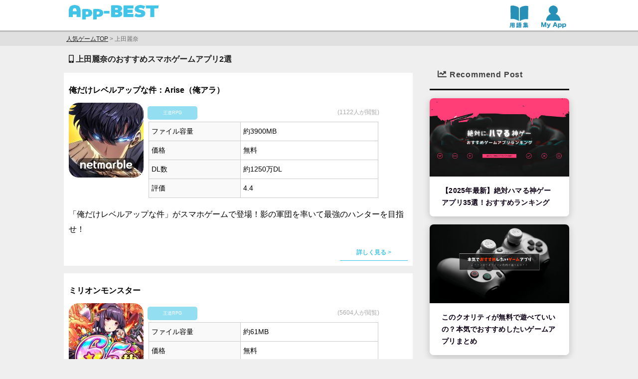

--- FILE ---
content_type: text/html; charset=UTF-8
request_url: https://app-best.jp/tag/%E4%B8%8A%E7%94%B0%E9%BA%97%E5%A5%88/
body_size: 46768
content:



<!doctype html><html lang="ja"><head><meta name="google-site-verification" content="udwphHuIC0fMKSlBYzav12v4Wo95iIclay9iVLK9MEY" /><meta charset="utf-8"><meta http-equiv="X-UA-Compatible" content="IE=edge"><meta name="viewport" content="width=device-width, initial-scale=1.0"><style type="text/css" media="all">html,body,div,span,object,iframe,h1,h2,h3,h4,h5,h6,p,blockquote,pre,abbr,address,cite,code,del,dfn,em,img,ins,kbd,q,samp,small,strong,sub,sup,var,b,i,dl,dt,dd,ol,ul,li,fieldset,form,label,legend,table,caption,tbody,tfoot,thead,tr,th,td,article,aside,canvas,details,figcaption,figure,footer,header,hgroup,menu,nav,section,summary,time,mark,audio,video{margin:0;padding:0;border:0;outline:0;font-size:100%;background:0 0}body{line-height:1}article,aside,details,figcaption,figure,footer,header,hgroup,menu,nav,section{display:block}nav ul{list-style:none}ul,ol{list-style:none}blockquote,q{quotes:none}blockquote:before,blockquote:after,q:before,q:after{content:'';content:none}a{margin:0;padding:0;font-size:100%;vertical-align:baseline;background:0 0}ins{background-color:#ff9;color:#000;text-decoration:none}mark{background-color:#ff9;color:#000;font-style:italic;font-weight:700}del{text-decoration:line-through}abbr[title],dfn[title]{border-bottom:1px dotted;cursor:help}table{border-collapse:collapse;border-spacing:0}hr{display:block;height:1px;border:0;border-top:1px solid #ccc;margin:1em 0;padding:0}input,select{vertical-align:middle}img{border:none;vertical-align:bottom}*{-webkit-box-sizing:border-box;-moz-box-sizing:border-box;-o-box-sizing:border-box;-ms-box-sizing:border-box;box-sizing:border-box}html{overflow:scroll;overflow:-moz-scrollbars-vertical;overflow-x:scroll}body,x:-moz-broken{margin-left:-1px}.cf{zoom:1}.cf:before,.cf:after{content:"";display:table}.cf:after{clear:both}
@charset "UTF-8";html{font-size:16px}html,body,#container{height:100%}body{height:100%;background:#fff;color:#232b39;font-family:"游ゴシック体","Yu Gothic",YuGothic,"Hiragino Kaku Gothic ProN","Hiragino Sans",Meiryo,sans-serif;font-size:1rem;line-height:1.9;text-align:left;word-break:normal;word-wrap:break-word;-webkit-text-size-adjust:100%}#container{min-height:100%;height:auto !important;height:100%;position:relative;margin:0 auto;padding:0 auto}#main{width:100%;padding-bottom:0;margin:0 auto}#content{width:100%;margin:0 auto;padding:0}footer{width:100%;height:auto}header h1{float:left;width:126px;display:table-cell}header .search_section{display:table-cell;vertical-align:middle;text-align:right}header .search_section .serach_text{text-align:right;line-height:22px;font-size:16px;color:#fff}header .search_section .serach_text img{margin-right:4px}footer{background:#43c5e9;color:#fff;text-align:center}footer .fNavi{background:#000;height:auto;color:#96ff8f;padding:0 .5em}footer .fNavi a{color:#96ff8f}footer .fNavi ul{padding:5px 0}footer .fNavi ul li{display:inline-block;line-height:25px}footer .fNavi ul li:after{content:"|";padding-left:.2em}footer .fNavi ul li:last-child:after{content:"";padding:0}footer .copyright{padding:1em}a{color:#448aff;text-decoration:none}#content .specialMainArea h2{background:#ffff8d;border-left:10px solid #96ff8f;border-right:10px solid #96ff8f;color:#000;text-align:center;line-height:28px}#content h3{font-size:16px;letter-spacing:.05em}#content .txt h3{font-size:20px !important;padding:.25em .5em;color:#494949;background:0 0;border-left:solid 5px #42c4e8;margin-top:15px;margin-bottom:15px}#content div.ranking01{background:url(//app-best.jp/wp-content/themes/app-best/css/../img/ico_ranking.png) no-repeat 10px 5px #c90;background-size:26px 21px;padding-left:40px;color:#fff;height:35px;line-height:35px}#content div.ranking02{background:url(//app-best.jp/wp-content/themes/app-best/css/../img/ico_ranking.png) no-repeat 10px 5px #999;background-size:26px 21px;padding-left:40px;color:#fff;height:35px;line-height:35px}#content div.ranking03{background:url(//app-best.jp/wp-content/themes/app-best/css/../img/ico_ranking.png) no-repeat 10px 5px #9f836e;background-size:26px 21px;padding-left:40px;color:#fff;height:35px;line-height:35px}.btnDL{display:block;background:-webkit-gradient(linear,left top,left bottom,color-stop(1,#ff8e50),color-stop(0,#ffa220));background:-webkit-linear-gradient(#ffa220,#ff8e50);background:-moz-linear-gradient(#ffa220,#ff8e50);background:-o-linear-gradient(#ffa220,#ff8e50);background:-ms-linear-gradient(#ffa220,#ff8e50);background:linear-gradient(#ffa220,#ff8e50);font-size:16px;border-radius:5px;color:#fff;font-weight:700;text-align:center;margin:10px;padding:13px 26px}.btnDL_review{display:inline-block;height:40px;margin:10px}.btnSearch{display:block;background:#43c5e9;border-radius:5px;font-size:16px;color:#fff;font-weight:700;text-align:center;margin:16px auto;padding:8px 26px;border:none}.btnClose{display:block;font-size:16px;color:#000;font-weight:700;text-align:center;margin:16px auto;padding:8px 26px;border:none}.btnDLArea{clear:both;margin:0 auto;width:100%}.btnDLArea img{width:20px}.btnDLWrap{text-align:center;padding:0 5px}.btnFilterWrap{text-align:center}.btnFilter{display:inline-block;margin:10px 5px}.btnFilter button{color:#fff;font-size:12px;border-radius:5px;background:-webkit-gradient(linear,left top,left bottom,from(#ff8e50),to(#ffa220));background:-webkit-linear-gradient(#ffa220,#ff8e50);background:-moz-linear-gradient(#ffa220,#ff8e50);background:-o-linear-gradient(#ffa220,#ff8e50);background:-ms-linear-gradient(#ffa220,#ff8e50);background:linear-gradient(#ffa220,#ff8e50);border:none}.btnFilter .sizeLarge{line-height:24px;font-size:14px;letter-spacing:1px}.recArticle{margin-bottom:1.2em}.recArticle ul li{border-bottom:1px solid #8b9399;padding:.5em}.recArticle ul li:last-child{border-bottom:none}.recArticle ul li img{float:left;margin:0 10px 0 0}.recArticle ul li dl dt{font-size:12px;color:#999;margin-bottom:.5em}.recArticle ul li dl dd{color:#448aff}.searchApp ul li{background:url(//app-best.jp/wp-content/themes/app-best/css/../img/ico_rightarrow.png) no-repeat 99% 50%;background-size:10px 17px;border-bottom:1px solid #8b9399;height:50px;line-height:50px;padding-left:10px}.searchApp ul li a{display:block}.newApp ul li{border-bottom:1px solid #8b9399;padding:.5em}.newApp ul li:last-child{border-bottom:none}.newApp ul li dl dt{font-size:12px;color:#999;margin-bottom:.5em}.newApp ul li dl dd{color:#448aff}.newApp_link{display:block;text-align:right;padding-right:22px;margin:0 10px 10px 0;background:url(//app-best.jp/wp-content/themes/app-best/css/../img/ico_rightarrow.png) no-repeat 99% 50%;background-size:6px 12px}.ranking ul li{background:url(//app-best.jp/wp-content/themes/app-best/css/../img/ico_rightarrow.png) no-repeat 99% 50%;background-size:10px 17px;border-bottom:1px solid #8b9399;padding:.5em 1em .5em .5em}.ranking ul li:last-child{border-bottom:none}.ranking ul li:before{float:left;width:25px;color:#fff;text-align:center;padding-top:50px;padding-bottom:50px;margin-right:10px;height:100%}.ranking ul li.ranking1:before{content:"1 位";text-shadow:1px 1px 2px #7d5e00;background:linear-gradient(145deg,#c90,#f8c017,#ffd24d,#f8c017,#c90 60%);box-shadow:3px 3px 5px #7d5e004d inset}.ranking ul li.ranking2:before{content:"2 位";text-shadow:1px 1px 2px #3b3a3a;background:linear-gradient(145deg,#9e9e9e,#c9c9c9,#e0e0e0,#c9c9c9,#9e9e9e 60%);box-shadow:3px 3px 5px #3B3A3A4d inset}.ranking ul li.ranking3:before{content:"3 位";text-shadow:1px 1px 2px #633100;background:linear-gradient(145deg,#af6114,#d5802d,#e9a058,#d5802d,#af6114 60%);box-shadow:3px 3px 5px #6331004d inset}.ranking ul li.ranking4:before{content:"4 位";background:#ccc;text-shadow:1px 1px 2px #0000004d;box-shadow:3px 3px 3px #0000001a inset}.ranking ul li.ranking5:before{content:"5 位";background:#ccc;text-shadow:1px 1px 2px #0000004d;box-shadow:3px 3px 3px #0000001a inset}.ranking ul li.ranking6:before{content:"6 位";background:#ccc}.ranking ul li.ranking7:before{content:"7 位";background:#ccc}.ranking ul li.ranking8:before{content:"8 位";background:#ccc}.ranking ul li.ranking9:before{content:"9 位";background:#ccc}.ranking ul li.ranking10:before{content:"10 位";background:#ccc}.ranking ul li img{float:left;margin:0 10px 0 0;border-radius:20px}.ranking ul li a dl dt{font-size:16px;font-weight:700;color:#448aff;margin-bottom:.5em}.ranking ul li a dl dd{color:#000}.ranking ul li a dl dd.cathc{padding-left:130px}.ranking ul li a dl dd span{font-size:12px;color:#999;display:block}.hotApp ul li{background:url(//app-best.jp/wp-content/themes/app-best/css/../img/ico_rightarrow.png) no-repeat 99% 50%;background-size:10px 17px;border-bottom:1px solid #8b9399;padding:.5em 20px .5em .5em}.hotApp ul li:last-child{border-bottom:none}.hotApp ul li img{float:left;margin:0 10px 0 0}.hotApp ul li a dl dt{font-size:15px;font-weight:700;color:#448aff;margin-bottom:.5em}.hotApp ul li a dl dd{color:#000}.pageMainArea{border-bottom:1px solid #8b9399}.pageMainArea .social-buttons{padding:10px 10px 0}.pageMainArea dl{margin:10px}.pageMainArea dl dt{float:left;margin-bottom:10px}.pageMainArea dl dd{padding-left:75px}.pageMainArea dl dd .appName{font-size:16px;font-weight:700;color:#448aff;margin-bottom:.5em}.pageMainArea dl dd .makerName{font-size:12px;color:#999;display:block}.pageTxtArea{padding:10px}.pageTxtArea ul{margin-left:2em}.pageTxtArea ul li{list-style-type:disc}section.recPoint{padding:0 10px 10px;margin:0 0 10px;padding:0;border-radius:0}section.recPoint h3{margin-left:6px;background-size:21px 21px;font-weight:700;color:#ffa220;padding:0 10px 5px 25px;margin-top:10px}section.recPoint ul{padding:15px 10px 0 6px;background:#fff;margin-bottom:10px}section.recPoint ul li{border-bottom:none;padding:0;background:url(//app-best.jp/wp-content/themes/app-best/css/../img/ico-rec-check.png) no-repeat 6px 2px;background-size:16px 16px;padding-left:30px;padding-bottom:15px;font-weight:700;font-size:16px;line-height:1.6em}section.recPoint ul{padding:15px 10px 0 6px;background:#fff;margin-bottom:10px}section.recPoint ul li{background:url(//app-best.jp/wp-content/themes/app-best/css/../img/ico-rec-check.png) no-repeat 6px 2px;background-size:16px 16px;padding-left:30px;padding-bottom:15px;font-weight:700;font-size:16px;line-height:1.6em}blockquote.userReview{background:#fff;margin-bottom:1em;margin:0;border-radius:0}blockquote.userReview h3{background:url(//app-best.jp/wp-content/themes/app-best/css/../img/ico-user.png) no-repeat 10px 50%;background-size:21px 21px;font-weight:700;color:#a0a0a0;padding:15px 10px 10px 40px;border-bottom:1px solid #a0a0a0}blockquote.userReview ul li{padding:0;border-bottom:1px solid #a0a0a0;background:#f9f9f9}blockquote.userReview ul li dl dt{padding:10px 10px 3px;font-weight:700}blockquote.userReview ul li dl dd{padding:0 10px 10px;font-size:12px}blockquote.userReview ul li dl dd .stars{color:#f39700;margin-right:.5em}blockquote.userReview ul li.seeOtherReviews{text-align:center;font-weight:700;padding:0 6px 0 0;height:40px;line-height:40px;border-bottom:none;background:#fff}blockquote.userReview ul li.seeOtherReviews a{display:block}.specialMainArea .mainImg{margin-bottom:1em}.specialMainArea .mainImg img{width:100%;height:auto}.specialMainArea .txt{margin:0 10px 1em}.rankingMainArea{border-bottom:1px solid #8b9399}.rankingMainArea dl{margin:10px}.rankingMainArea dl dt{float:left;margin-bottom:10px}.rankingMainArea dl dd{padding-left:75px}.rankingMainArea dl dd .appName{font-size:16px;font-weight:700;color:#448aff;margin-bottom:.5em}.rankingMainArea dl dd .makerName{font-size:12px;color:#999;display:block}.rankingTxtArea ul{margin-left:2em}.rankingTxtArea ul li{list-style-type:disc}.rankingTxtArea .txt .top_header{padding:.25em 0 .25em .5em;border-left:6px solid #43c5e9;margin-bottom:10px;font-weight:700;font-size:15px}.rankingTxtArea .txt{overflow:hidden;position:relative;transition:.2s}.rankingTxtArea .txt.hide{height:7em}.rankingTxtArea .txt.hide:before{display:block;position:absolute;bottom:0;left:0;content:"";width:100%;height:3em;background:-moz-linear-gradient(top,rgba(255,255,255,0) 0%,rgba(255,255,255,.9) 50%,rgba(255,255,255,.9) 50%,#fff 100%);background:-webkit-gradient(linear,left top,left bottom,color-stop(0%,rgba(255,255,255,0)),color-stop(50%,rgba(255,255,255,.9)),color-stop(50%,rgba(255,255,255,.9)),color-stop(100%,#fff));background:-o-linear-gradient(top,rgba(255,255,255,0) 0%,rgba(255,255,255,.9) 50%,rgba(255,255,255,.9) 50%,#fff 100%);background:-ms-linear-gradient(top,rgba(255,255,255,0) 0%,rgba(255,255,255,.9) 50%,rgba(255,255,255,.9) 50%,#fff 100%);filter:progid:DXImageTransform.Microsoft.gradient(startColorstr='#00f5f5f5',endColorstr='#fff5f5f5',GradientType=0);background:linear-gradient(top,rgba(255,255,255,0) 0%,rgba(255,255,255,.9) 50%,rgba(255,255,255,.9) 50%,#fff 100%)}.rankingTxtArea .more{width:100%;color:#448aff;cursor:pointer;text-align:right}.category ul li{background:url(//app-best.jp/wp-content/themes/app-best/css/../img/ico_rightarrow.png) no-repeat 99% 50%;background-size:10px 17px;border-bottom:1px solid #818181;padding:.5em 20px .5em .5em}.category ul li a dl dt{float:left;margin:0 10px 0 0}.category ul li a dl dd{font-size:16px;font-weight:700;color:#448aff;margin-bottom:.5em}.tos{margin:10px}.tos .lead{margin-bottom:1em}.tos .txt{margin-bottom:1em}.tos ol.list{margin-left:2em}.tos ol.list li{list-style-type:decimal}.contact{margin:10px}.contact dl{margin-bottom:2em}.contact dl dt{font-weight:700;border-bottom:1px solid #818181;padding-bottom:5px}.contact dl dd{padding-top:5px;margin-bottom:1em}.contact ul.list{margin-left:2em}.contact ul.list li{list-style-type:disc}.contact .list_twitter{width:100%;text-align:center;margin-bottom:2em}.contact .list_twitter .share{width:75px;margin-right:10px}.contact .list_twitter>*{display:inline-block;letter-spacing:.14em;vertical-align:middle}.contact .ast ul{font-size:12px;color:#999}.contact .ast ul li{text-indent:-1em;margin-left:1em;margin-bottom:.5em}.area_slidebar .area_search-detail{padding-bottom:15px}.area_slidebar .area_search-detail h3{font-size:14px;font-weight:700;padding:6px;color:#43c5e9;background:#ffff8d}.area_slidebar .area_search-detail h3 .webfont{vertical-align:0;color:#fc663c;margin-right:5px}.area_slidebar .area_search-detail ul{letter-spacing:-.28em;width:100%;margin-top:8px;padding:0 6px}.area_slidebar .area_search-detail ul>*{display:inline-block;letter-spacing:.14em;vertical-align:middle}.area_slidebar .area_search-detail ul>li{width:49%}.area_slidebar .area_search-detail ul.clm-3>li{width:33.3%}.area_slidebar .area_search-detail .cat_title{padding:.25em 0 .25em .5em;border-left:6px solid #43c5e9}.area_slidebar .area_search-detail .cat_list{margin-bottom:15px}.head .inner{background:#43c5e9;line-height:25px;font-size:16px;padding:10px;color:#fff;display:table;width:100%}.head .inner h2{display:table-cell;vertical-align:middle}.head .inner .icon{display:table-cell;margin-right:0;margin-left:auto;margin-top:1px}input[type=radio],input[type=checkbox]{display:none}.radio,.checkbox{position:relative;display:inline-block;margin:0;padding:10px 0 10px 25px;vertical-align:middle;cursor:pointer;color:#757575;font-size:12px;line-height:12px}.radio:after,.checkbox:after{background-size:20px 20px;width:20px;height:20px;position:absolute;top:50%;margin-top:-10px;left:0;content:'';opacity:1}.radio:after{background-image:url(//app-best.jp/wp-content/themes/app-best/css/../img/img_radiobutton-01-off.png)}.checkbox:after{background-image:url(//app-best.jp/wp-content/themes/app-best/css/../img/img_checkbox-01-off.png)}.radio:before,.checkbox:before{background-size:20px 20px;width:20px;height:20px;position:absolute;top:50%;margin-top:-10px;left:0;content:'';opacity:0}.radio:before{background-image:url(//app-best.jp/wp-content/themes/app-best/css/../img/img_radiobutton-01-on.png)}.checkbox:before{background-image:url(//app-best.jp/wp-content/themes/app-best/css/../img/img_checkbox-01-on.png)}input[type=radio]:checked+.radio:before{opacity:1}input[type=radio]:checked+.radio:after{opacity:0}input[type=checkbox]:checked+.checkbox:before{opacity:1}input[type=checkbox]:checked+.checkbox:after{opacity:0}select{display:block;padding:6px 30px 6px 6px;margin:15px auto 0;height:36px;width:220px;background-repeat:no-repeat;background-color:#fff;background-position:95% center;cursor:pointer;border:1px solid gray;background-image:url(//app-best.jp/wp-content/themes/app-best/css/../img/select_arrow2.png);background-size:12px;appearance:none !important;-webkit-appearance:none !important;-moz-appearance:none !important}select::-ms-expand{display:none}input[type=text]{width:220px;border:1px solid gray;height:36px;padding:6px 10px;margin:15px auto 0;display:block;border-radius:4px}.search-result .inner{padding:0;background:#ffff8d;display:table;width:100%}.search-result .inner h3{font-size:14px;font-weight:700;color:#43c5e9;display:table-cell}.result-contents ul li{background:url(//app-best.jp/wp-content/themes/app-best/css/../img/ico_rightarrow.png) no-repeat 99% 50%;background-size:10px 17px;border-bottom:1px solid #8b9399;padding:.5em 20px .5em .5em}.result-contents ul li:last-child{border-bottom:none}.result-contents ul li img{float:left;margin:0 10px 0 0}.result-contents ul li a dl dt{font-size:16px;font-weight:700;color:#448aff;margin-bottom:.5em}.result-contents ul li a dl dd{color:#000;font-size:13px}#searchfilter{text-align:right}#searchfilter .searchfilter_button{display:table-cell}#searchfilter .searchfilter_button{display:inline-block;margin:0 3px}.noContent{padding:30px 5px}----追加CSS----- body{letter-spacing:.05em}header{background:#fff;box-shadow:1000px 0px #fff,-1000px 0px #fff}p{font-size:16px;line-height:1.7em;color:#0d0015;letter-spacing:.02em;font-weight:500;padding-bottom:1.2em}#content .txt p{margin-top:10px;margin-bottom:10px}#content{margin-bottom:10px}#content #content{padding:5px 7px}a{cursor:pointer !important}#content h2{padding:1em;line-height:1.5em;font-size:16px;letter-spacing:.05em}.right{text-align:right;padding:5px}.right a{display:inline-block;padding:3px;border-bottom:1px solid #424242}img.aligncenter,img.alignnone{display:block;max-width:100%;height:auto;margin-left:auto;margin-right:auto;text-decoration:underline}.flexslider.mv .flex-caption{opacity:.8 !important;font-size:12px !important}.flexslider.mv .flex-next,.flexslider.mv .flex-prev{opacity:1 !important}.rankingFixArea{margin-bottom:0;border-top:none;background:#fff;margin:10px 0 15px}.rankingFixArea:nth-child(1){margin-bottom:0;border-top:none}.rankingFixArea dl{margin:0;padding:10px}.rankingFixArea img{border-radius:20px;width:100%;height:auto}.rankingFixArea dl dt{margin:10px 0}.rankingFixArea dl dt .appName{font-size:16px;font-weight:700;color:#000;margin-bottom:.5em;width:100%;border-left:none;padding-left:0}.rankingFixArea .appIcon{float:left;margin-bottom:0;width:30%;display:table-cell;max-width:150px}.rankingFixArea .appComment{float:left;padding-left:5px;margin-bottom:0;width:70%}.rankingFixArea a .appComment{color:#000}.rankingFixArea dl dd.btnDLArea{clear:both;margin:0;width:100%;float:right;position:relative;top:-30px}.rankingFixArea .btnDL{display:block;background:-webkit-gradient(linear,left top,left bottom,color-stop(1,#ff8e50),color-stop(0,#ffa220));background:-webkit-linear-gradient(#ffa220,#ff8e50);background:-moz-linear-gradient(#ffa220,#ff8e50);background:-o-linear-gradient(#ffa220,#ff8e50);background:-ms-linear-gradient(#ffa220,#ff8e50);background:linear-gradient(#ffa220,#ff8e50);float:right;font-size:14px;border-radius:5px;color:#fff;font-weight:400;text-align:center;margin:0;padding:0;height:30px;line-height:30px;width:30%}.rankingFixArea .btnDetail{background:0 0;display:block;float:left;font-size:12px;color:#42c4e8;font-weight:700;text-align:center;border-bottom:1px solid #42c4e8;margin:0;padding:5px 0;width:30%;margin-left:70%;margin-top:10px}@media only screen and (min-width:720px){.rankingFixArea .btnDetail{width:20%;margin-left:80%}}.btnDetail img{margin-left:5px;width:20px}.rankingFixArea .subTitle{background:#42c4e8;color:#fff;padding:5px;margin-right:3px}h3.below{color:#fff !important;padding-left:10px !important;font-size:14px !important;background:#ccc !important}.newApp ul.below li{border-bottom:none !important}.movieLinkButton a{padding:5px 0;text-decoration:underline !important}.movieLink{position:relative;width:100%;padding-top:56.25%}.movieLink iframe{position:absolute;top:0;right:0;width:100% !important;height:100% !important}h3.play-movie{background:url(//app-best.jp/wp-content/themes/app-best/css/../img/ico-video.png) no-repeat 10px 50%;background-size:24px 24px;font-weight:700;color:#a0a0a0;padding:10px 10px 10px 40px}.store_button{width:100%;padding:10px}.store_button a{display:block;width:100%;border-radius:5px;background-color:#000;border:1px solid #939393;text-align:center;padding:5px}.store_button img{width:50%}ul.cat-and-taglist{padding:10px 5px 20px}ul.cat-and-taglist li{margin:3px;display:inline-block;padding:5px 8px;border:1px solid #42c4e8;border-radius:3px}ul.cat-and-taglist li.cat-list{background-color:#42c4e8}ul.cat-and-taglist li.cat-list a{display:block;width:100%;height:100%;color:#fff}ul.cat-and-taglist li.tag-list a{display:block;width:100%;height:100%;color:#42c4e8}.top-navigation{width:100%}.top-navigation li{float:left;width:33.3%;border:1px solid #42c4e8;background:#fff;padding:5px 0;border-bottom:none}.top-navigation li:first-child{border-left:none}.top-navigation li:last-child{border-right:none}.top-navigation li a{letter-spacing:1.2em;font-weight:700;color:#42c4e8}.top-navigation li img{width:100%}.btnFilterWrap-front{text-align:center;width:100%}.btnFilter-front{float:left;display:block;margin:0;width:50%}.btnFilter-front button{float:left;color:#42c4e8;border:2px solid #42c4e8;background:#fff;padding:3%;width:90%;border-radius:5px;margin:5%}.btnFilter-front .sizeLarge{line-height:24px;font-size:14px;letter-spacing:1px;font-weight:700}ul.cat_list li{padding:5px 3px;margin-left:6px}input[type=text]{font-size:16px}.btnFilter-front button.active{background:rgba(67,197,233,.2) !important}ul.cat_list li a:before{content:">";color:#00000080;font-weight:700;margin-right:3px}.searchFilterWrap{text-align:center;width:100%}.searchFilterWrap #searchfilter{text-align:center}.sort_button{float:left;display:block;margin:0;width:33.3%}.sort_button{float:left;display:block;margin:0;width:33.3%}.sort_button button{float:left;color:#424242;font-weight:400;border:2px solid #42c4e8;background:#fff;padding:3%;width:94%;border-radius:5px;margin:5% 3%;line-height:24px;letter-spacing:1px;white-space:nowrap;font-size:12px}.sort_button button:before{display:block;width:10px;height:10px;font-size:9px;position:relative;float:right;top:-5px;content:"△"}.sort_button button:after{display:block;width:10px;height:10px;font-size:9px;position:relative;float:right;top:5px;right:-10px;content:"▽"}.asc_active button:before{display:block;width:10px;height:10px;font-size:11px;position:relative;float:right;top:-5px;content:"▲"}.desc_active button:after{display:block;width:10px;height:10px;font-size:11px;position:relative;float:right;top:5px;right:-10px;content:"▼"}.desc_active button,.asc_active button{background:#21212120 !important}.area_search_wrap{margin-left:auto;margin-right:auto;width:320px}.area_search_wrap .area_search-detail{margin-left:5px;margin-right:5px;width:150px;float:left}.area_search_wrap .area_search-detail select{width:150px;margin:0;padding:0 0 0 5px;color:#8b9399;border:1px solid #42c4e8;font-size:16px}.area_search_wrap .area_search-detail h4,.area_search_wrap .area_search-detail h3{height:20px;font-size:10px;text-align:left;font-weight:400;padding:3px}.area_search_wrap .btnDLArea_good{width:150px;float:left}.btnDLArea_good{margin-left:5px;margin-right:5px}.area_search_wrap .btnDLArea_good button.btnSearch{width:150px;height:36px;margin:20px 0 10px;padding:6px 0}.area_search_wrap .btnDLArea_good button.btnSearch img{padding-left:5px;margin-top:-2px;vertical-align:middle !important}.search-result .inner{padding-top:10px}p.noContent{clear:both;width:100%;padding:10px;font-size:12px;color:#666}form#searchform:after{clear:both}form#searchform:after{clear:both}form#searchform .inner{padding:0;background:#ffff8d;display:table;width:100%;margin-bottom:3px}form#searchform .inner h3,form#searchform .inner h2{color:#42c4e8;background:#ffff8d;line-height:35px;padding-left:10px;font-size:16px}.search-result .inner h2{font-size:14px;color:#00000090;padding:0 0 0 10px;margin:0;font-weight:400}.comment-cat{padding:3px;text-align:left;color:#42c4e8;width:100%;margin-bottom:5px;opacity:1;height:20px}.comment-cat .cat{font-size:9px;border:none;border-radius:5px;padding:5px;background:#42c4e890;color:#fff;text-align:center;display:inline-block;width:100px}.searchfilter-pv{display:block;height:40px;overflow:hidden;margin-top:5px !important;font-size:12px;color:#666}.pv-detail{display:block;height:1px;width:100%;border-bottom:1px solid #bdbdbd;padding:0;margin:10px 0 0}.pv-detail img{filter:brightness(.4)}.pv-pagenavi{border-top:none !important}.pv-dd .comment-cat{height:30px;vertical-align:top;padding:0 15px}.pv-slider{background:0 0 !important;background-size:none !important;border-bottom:none !important;padding:0 !important}.pv2 .flex-caption{width:100%;border-bottom:0;font-size:14px;font-weight:700;padding:.5em;color:#fff;background-color:#424242;margin:0}.pv2 img{width:100%}.pv2 .catDescription p{font-size:1.1em;color:#000}.pv2 time{padding-left:8px;opacity:.5;font-size:.9em}h3.cat_tag_name{background:#fff;border-left:10px solid #42c4e8;color:#000;text-align:left;line-height:28px;padding-left:5px;margin:5px 0 5px 5px}.tagDescription,.catDescription{border-bottom:none;margin:5px}.tagDescription,.catDescription-a{border-bottom:none;margin:10px 2% 40px}.tagDescription p,.catDescription p{padding:6px;color:#8b9399}.tagDescription img,.catDescription img{width:100%;height:auto}.catDescription p.flex-caption,.tagDescription p.flex-caption{padding:.5em 1em;position:relative;height:4em;top:-4em;color:#fff;background:#000;opacity:.8;filter:alpha(opacity=80);-ms-filter:"alpha( opacity=80 )";margin-bottom:-4em}.catDescription p.caption,.tagDescription p.caption{padding:.5em 1em;color:#fff;background:#000;opacity:.8;filter:alpha(opacity=80);-ms-filter:"alpha( opacity=80 )"}form#searchfilter{height:45px}.balloon{position:relative;background:#fff;border:1px solid #ec456f;margin:10px 10px 20px;padding:10px 10px 10px 15px;border-radius:20px;color:#ec456f;font-weight:700;filter:drop-shadow(1px 2px #ec456f);text-align:center}.balloon:after,.balloon:before{top:100%;left:50%;border:solid transparent;content:" ";height:0;width:0;position:absolute;pointer-events:none}.balloon:after{border-color:transparent;border-top-color:#fff;border-width:10px;margin-left:-10px;margin-top:-2px}.balloon:before{border-color:transparent;border-top-color:#ec456f;border-width:10px;margin-left:-10px}.events img{padding:5px;border-radius:0}.wp-pagenavi{display:inline-block;width:100%;height:50px;margin:10px auto;clear:both;border-top:solid 0px #8b9399}.wp-pagenavi a,.wp-pagenavi span{float:left;display:block;height:40px;width:40%;padding:10px;margin:10px 5%;border-radius:5px;text-align:center}.wp-pagenavi a{font-weight:700;color:#42c4e8;border:2px solid #42c4e8}.wp-pagenavi span{border:solid 2px #ccc;color:#ccc}ul.cat-child-list{padding:5px}ul.cat-child-list li{margin:3px;display:inline-block;padding:2px 8px;border:1px solid #42c4e8;border-radius:0}ul.cat-child-list li{background-color:#42c4e8;background-image:none;display:block;color:#fff}.mainTitleArea{color:#fff !important;padding-left:10px !important;font-size:14px !important;background:#fff !important;padding-top:10px !important}.mainTitleArea .social-buttons{padding:10px 0}.mainTitleArea img{border-radius:20px;width:100%;margin-top:.5em}.mainTitleArea .appIcon{float:left;margin-bottom:3px;width:100%}.mainTitleArea h1.appName{background:#fff !important;padding:0 0 10px !important;width:100% !important;font-size:17px !important;font-weight:700 !important;line-height:1.5em !important;letter-spacing:1px}.mainTitleArea h2.appName{background:#fff !important;padding:0 !important;width:100% !important;font-size:17px !important;font-weight:700 !important;line-height:1.5em !important;letter-spacing:1px;border-top:none !important}.mainTitleArea h3.appName{background:#fff !important;padding:0 0 10px !important;width:100% !important;font-size:17px !important;font-weight:700 !important;line-height:1.5em !important;letter-spacing:1px}.mainTitleArea .makerName{clear:both;float:none;text-align:right;padding:3px 12px 3px 3px;width:100%;font-size:12px;color:#666;display:block}.mainTitleArea .buttons{width:70%}.mainTitleArea .movieButton{float:left;border:2px solid #42c4e8;background:#fff;padding:5px;width:90%;border-radius:5px;margin:0 5%;font-weight:700;text-align:center}.mainTitleArea .movieButton a{display:block;width:100%;height:100%;color:#42c4e8}.mainTitleArea .btnDLArea{clear:none;float:left;padding:0;margin:10px 5%;width:90%}.mainTitleArea .btnDLArea img{width:20px}.mainTitleArea .btnDLArea .btnDL{background:linear-gradient(#ec456f,#e91d50);padding:8px 0;margin:0}.mainTitleArea .btnDetailArea img{width:20px}#content .emphasis .btnDL{background:linear-gradient(#ec456f,#e91d50);margin-bottom:30px}.mainTitleArea .evaluationButton{float:right;text-align:left;padding:3px 0 3px 5px;width:70%;display:table-cell;font-size:12px;color:#666;margin-bottom:5px}.evaluationButton:before{content:"評価";background:#42c4e8;color:#fff;padding:5px;margin:0;border-radius:5px}.evaluationButton img{width:90px}.evaluationButton{padding-top:5px}.evaluationArea-front{float:left;margin-left:35px}.evaluationArea-front img{float:none !important}.rankingFixArea .evaluationArea{margin:0;width:170px;float:left;clear:left}.tablecell-buttons .evaluationButton{float:left;text-align:left;padding:3px 5%;font-size:14px;width:90%}.tablecell-buttons .evaluationButton img{width:100px}span.access{font-size:12px;display:block;float:right;text-align:right;width:110px;padding-top:5px;color:#00000090;opacity:.6}#pagetop{display:none;position:fixed;right:20px;bottom:20px;cursor:pointer;opacity:.3}.top_header{margin:10px;padding:0;font-weight:700;font-size:14px;color:#212121}h2.top_header{margin:10px !important;padding:0 !important;font-weight:700 !important;font-size:16px !important;color:#212121 !important;line-height:1.5em !important}ul.area_appli-list{margin-top:20px}ul.area_appli-list li.rank_number span{display:block;width:100%;height:30px;background-color:#42c4e8;padding:px;color:#fff;font-size:17px;line-height:30px;text-align:left;padding-left:10px;letter-spacing:3px;font-weight:700}.table{display:table}.tablecell-icon{display:table-cell;width:30%}.tablecell-buttons{display:table-cell;width:70%;height:100%;vertical-align:bottom;margin:0;padding:0}.mainTitleArea h3.appName2{position:absolute;right:0;background:0 0;width:65%;padding-right:2.5%;font-size:17px !important;font-weight:700;margin-top:28px;margin:0;height:50px;overflow:hidden}.btnDL2{display:block;font-size:16px;border-radius:5px;color:#fff;font-weight:700;text-align:center;margin:10px auto;padding:8px 26px}.rankingFixArea .btnDL2{display:block;float:right;font-size:14px;border-radius:5px;color:#fff;font-weight:400;text-align:center;margin:0;padding:0;height:30px;line-height:30px;width:30%}.mainTitleArea .btnDLArea .btnDL2{background:-webkit-gradient(linear,left top,left bottom,color-stop(1,#ff8e50),color-stop(0,#ffa220));background:-webkit-linear-gradient(#ffa220,#ff8e50);background:-moz-linear-gradient(#ffa220,#ff8e50);background:-o-linear-gradient(#ffa220,#ff8e50);background:-ms-linear-gradient(#ffa220,#ff8e50);background:linear-gradient(#ffa220,#ff8e50);padding:5px 0;margin:0;font-size:13px}#content .specialMainArea h2{color:#000;background:#ffff8d;line-height:28px;font-size:16px;background:#ffff8d;border:none;text-align:left;padding:10px}p.mainImg{padding:0}.news-substitutes-img{background:#f9f9f9;padding:10px 5px;margin:0 0 0 1%}.news-substitutes-img img{width:49%;margin:0;padding:5px}.Carousel{margin-top:5px}.Carousel h3{padding:.25em 0 .25em .5em;border-left:6px solid #42c4e8;margin:0 0 0 6px;font-weight:700;font-size:16px;color:#000}.Carousel h3>a{display:block;float:right;text-align:right;padding-top:5px;padding-right:5px;font-size:13px;text-decoration:underline}.appSlide .evaluationButton:before{display:none}.appSlide .appIcon img{border-radius:20px;width:100%}.flexslider .slides{height:50px !important}.flexslider .slides .evaluationButton img{width:60%;float:left}.flexslider .appName{display:block;padding:5px;height:50px;overflow:hidden}.flexslider .viewAll{display:block;width:80px;height:80px;margin:0 auto 0px auto}.flexslider .viewAll span{margin:10px 0;color:#666}.flexslider .viewAll img{opacity:.4;width:70%;padding:15%}.flexslider .comment-cat{padding:0;margin:5px}.btnDL{background:linear-gradient(#ec456f,#e91d50)}.mv .slides img{height:200px !important;object-fit:cover}@media only screen and (min-width:720px){.mv .slides img{height:350px !important}#container{box-shadow:0px 0px 15px rgba(0,0,0,.1)}}.link-right{display:block;width:100%;margin:0;text-align:right;font-size:.8em;text-decoration:underline}.single-detail .link-right{padding-right:10px}.smart-search .area_search_wrap{overflow:hidden;padding:0;width:100%;border-top:1px solid #9e9e9e}.smart-search .area_search_wrap .area_search-detail{width:33.3%;margin:0;padding:0;border:0;border-radius:0}.smart-search .area_search_wrap .area_search-detail select{width:100%;margin:0;padding:0 0 0 5px;border:0;border-radius:0;box-shadow:1px 0px 0px #9e9e9e inset,0px -1px 0px #9e9e9e inset;color:#9e9e9e;font-weight:400;font-family:-apple-system,"游ゴシック Medium",YuGothic,YuGothicM,"Hiragino Kaku Gothic ProN","Hiragino Kaku Gothic Pro",sans-serif}.smart-search .area_search_wrap .area_search-detail select.left-end{box-shadow:0px -1px 0px #9e9e9e inset}.smart-search .btnSearch{display:block;float:left;width:33.3%;height:36px;background:#9e9e9e;border-radius:0;font-size:16px;color:#fff;font-weight:700;text-align:left;margin:0;padding:0 0 0 5px;border:none;border:1px solid #9e9e9e;font-family:-apple-system,"游ゴシック Medium",YuGothic,YuGothicM,"Hiragino Kaku Gothic ProN","Hiragino Kaku Gothic Pro",sans-serif}.smart-search .btnSearch img{width:14px;float:right;margin:5px}.tagDescription p,.catDescription p{font-size:.9em}p.flex-caption{font-size:1.1em}.catDescription{border:none}form#searchfilter ul{overflow:auto;margin-left:1%;width:99%}li.sort_button{padding:0;background-color:#fff;width:33%;border-top:1px solid #ccc;border-right:1px solid #ccc;border-bottom:1px solid #ccc}li.sort_button:first-child{border-left:1px solid #ccc}.sort_button button{border:none;border-radius:0;width:100%;margin:0;padding:5px 6px;background-color:#f9f9f9}.btnSearch{padding:8px 20px}.inapp{overflow:auto;width:100%;margin-bottom:10px}.inapp a{display:block;width:16%;float:left;padding:2%}.inapp a img{width:100%;border-radius:10px}.inapp:after{content:"";display:block;clear:both;visibility:hidden}.pop-post img{width:75px;height:75px;object-fit:cover}.inapp h2,.pop-post h2,.search-tag h2,.area_contents h2,.hotApp h2{background:0 0;color:#424242;border-bottom:none;padding:5px 10px 10px;line-height:1.5em;font-size:16px;text-align:left}.pop-post dd{margin-right:1em}.right-side .pop-post dd{font-size:14px}@media (max-width:980px){.right-side .pop-post dd{font-size:16px}}.archive ul li img{float:left;margin:0 10px 0 0;width:75px;height:75px;object-fit:cover}.archive ul li a dl dd{color:#000;font-size:15px;margin-top:1em;margin-right:1em;font-weight:400 !important}div.design{width:40px;height:40px;background-color:#42c4e8;margin-top:-50px;text-align:center;display:inline-block;position:relative;top:0;left:-10px}div.design span{position:relative;top:7px}.bar{border-top:2px solid #42c4e8;border-bottom:none;margin-top:30px}.toggle-btn{position:absolute;bottom:0;z-index:99;background-color:#42c4e8;color:#fff;padding:5px;width:50%;margin-left:25%;text-align:center;border-radius:20px;font-weight:700}.toggle-item{position:relative;overflow:hidden;height:95px}.toggle-item:before{display:block;position:absolute;bottom:0;left:0;width:100%;height:50px;background:linear-gradient(rgba(255,255,255,0) 0%,rgba(255,255,255,1) 80%);content:""}.toggle-trigger{display:none}.toggle-trigger:checked+.toggle-btn{display:none}.toggle-trigger:checked~.toggle-item{height:auto}.toggle-trigger:checked~.toggle-item:before{display:none}.search-a{background-color:#f9f9f9}.search-a h2{display:block;background-color:#fff;padding:5px;font-size:1.3em}.search-a time{color:#999;display:block;width:100%;text-align:right;padding:5px}.search-a .searchFilterWrap{background-color:#f9f9f9}.search-a .area_search_wrap{margin:2%;width:96%;background-color:#fff;box-shadow:0px 0px 3px rgba(0,0,0,.3);padding:5px 3%}.search-a .area_search_wrap aside{text-align:left;padding:5px;color:#999;position:relative;padding-left:20px}.search-a .area_search_wrap aside img{width:16px !important;position:absolute;top:5px;left:0}.smart-search.search-a .area_search_wrap .area_search-detail{width:31%;box-shadow:none;margin:1%}.smart-search.search-a .area_search_wrap .area_search-detail select{box-shadow:none;color:#000;font-weight:400;background-image:none;border:1px solid #ccc;background-color:#f9f9f9}.smart-search.search-a .area_search_wrap .area_search-detail span{display:block;color:#999;text-align:left;font-size:14px;width:100%;padding:3px 0 0 3px}.smart-search.search-a button.btnSearch{width:31%;box-shadow:none;margin:27px 1% 0;text-align:center;font-weight:400;padding:0}.search-a img{width:100%}.smart-search.search-a .btnSearch img{float:none;margin-left:5px;height:14px}.detail-info{width:100%;margin:0 0 15px;padding:0;overflow:auto}.detail-info h3{font-weight:700;color:#000;border-bottom:2px solid #000;margin-left:6px;background:url(//app-best.jp/wp-content/themes/app-best/css/../img/ico-details.png) no-repeat 0 0;background-size:21px 21px;font-weight:700;padding:0 10px 5px 25px;margin-top:10px}.detail-info table{width:90%;margin:0 5%;background:#e0f2f1}@media only screen and (min-width:641px){.wrap-m blockquote h2 img{width:30% !important}.detail-info table{width:100%;margin:0}}.detail-info table th{font-weight:400;width:30%;border-bottom:1px solid #fff;border-right:1px solid #fff;padding:10px 5px;vertical-align:middle;margin:0;text-align:center;background:#80cbc4;color:#fff;text-shadow:0px 0px 2px rgba(0,0,0,.3)}.detail-info table td{width:70%;border-bottom:1px solid #fff;padding:5px;vertical-align:middle;margin:0}.wrap-m,#container{max-width:1024px}.wrap-m header{background-color:#80cbc4}.wrap-m .tablecell-buttons{vertical-align:top}.wrap-m .tablecell-buttons h1.appName{color:#000;padding:0 10px 5px !important;font-size:1.2em !important}.wrap-m .tablecell-buttons .top_header{border:none;font-weight:400;padding-right:10px;margin-top:0;font-size:.9em}.wrap-m .evaluationButton{position:relative;height:40px;width:100%}.wrap-m .evaluationButton:before{background:#fff;font-size:1.3em;color:#616161;font-weight:700;position:absolute;left:0;bottom:0;width:40px}.wrap-m .evaluationButton img{width:150px;position:absolute;bottom:0;left:40px}.wrap-m .evaluationButton span{font-size:1.3em;font-weight:700;position:absolute;color:#000;left:190px;bottom:0;color:#e91e63;padding:5px}.wrap-m dt.appIcon img{box-shadow:1px 1px 3px rgba(0,0,0,.2)}.wrap-m .btnDLArea{clear:none;float:left;padding:0;margin:0;width:100%;padding-right:10px;padding-left:10px}.wrap-m .btnDLArea img{width:60%;padding:0}.wrap-m .btnDL{background-color:#e91e63 !important}.wrap-m .store_button{overflow:auto;padding:0 10px}.wrap-m .store_button a{height:65px;max-width:400px;margin-left:auto;margin-right:auto;margin-bottom:.5em}.wrap-m .store_button img{width:50%;margin-top:2px}.wrap-m .mainTitleArea .btnDLArea{clear:none;float:left;padding:0;margin:0;width:100%;padding-right:10px}.wrap-m .mainTitleArea .btnDLArea a,.wrap-m .btnDLArea a{max-height:65px;max-width:400px;margin-left:auto;margin-right:auto}.wrap-m .mainTitleArea .btnDLArea img{width:50%}.wrap-m .mainTitleArea .btnDLArea .btnDL{background-color:#e91e63 !important;margin-bottom:10px}.wrap-m .mainTitleArea .store_button{padding:0 10px 10px 0;margin-left:auto;margin-right:auto}.wrap-m .div-system{width:100px;font-size:1em;font-weight:400;letter-spacing:2px;color:#fff;background-color:#ffa000;text-align:center;padding:.2em;margin:0 0 0 10px}.wrap-m .top_header{border-left:6px solid #009688;border-bottom:1px solid #009688}.wrap-m section.recPoint ul li{background-image:url(//app-best.jp/wp-content/themes/app-best/css/../img/ico-rec-check-m.png)}.wrap-m blockquote.userReview ul li dl dt{background-color:#fff;color:#666}.wrap-m blockquote.userReview ul li dl dt img{width:100px;float:none;margin:0}.wrap-m blockquote.userReview ul li dl dd{font-size:1em}.wrap-m blockquote.userReview ul li dl dd p{padding:1em;font-size:1.1em;background:#e3f2fd;border-radius:7px}.wrap-m blockquote.userReview ul li dl dd p.woman{background:#fce4ec !important}.wrap-m blockquote.userReview ul li{border-bottom:none;background:0 0}.wrap-m blockquote h2{width:100%;text-align:left;background-image:none !important;background-color:#009688 !important}.wrap-m blockquote h2 img{width:60%}.wrap-m blockquote.userReview ul li dl dt img.man{width:30px;padding-right:.5em}.wrap-m .link-right{padding-bottom:.5em;border-bottom:1px solid #bdbdbd}.blur{-webkit-filter:blur(5px);filter:blur(5px);pointer-events:none}.alert{position:fixed;height:250px;box-shadow:1px 1px 3px rgba(0,0,0,.3);padding:1em;background-color:rgba(255,255,255,.8);width:300px;top:calc(50% - 250px/2);left:calc(50% - 300px/2)}.alert button{height:auto !important;width:80%;margin-left:auto;margin-right:auto;background:linear-gradient(#ec456f,#e91d50);font-size:16px;border-radius:5px;color:#fff;font-weight:700;text-align:center;margin:5px 10%;padding:13px 26px;overflow:auto;cursor:pointer;letter-spacing:2px;border:none;border-radius:7px}.alert a{display:block;height:auto !important;width:80%;margin-left:auto;margin-right:auto;background:linear-gradient(#9e9e9e,#757575);font-size:16px;border-radius:5px;color:#fff;font-weight:700;text-align:center;margin:5px 10%;padding:13px 26px;overflow:auto;letter-spacing:2px}.alert p{width:80%;margin:0 10%}.alert span.mini{font-weight:400;font-size:12px;padding-left:.5em;letter-spacing:1px}.alert span.mini{font-weight:400;font-size:12px;padding-left:.5em;letter-spacing:1px;float:none;display:block}.wrap-m span.access{font-size:12px;display:block;float:none;position:absolute;right:10px;text-align:left;width:auto;padding-top:5px;color:#616161 !important;opacity:.8}.wrap-m .link-right a{color:#bdbdbd !important}.wrap-m .div-system.lp{margin:10px}.wrap-m .top_header.lp{border-left:6px solid #80cbc4;border-bottom:1px solid #80cbc4}.toggle-btn.lp{background-color:#009688}.wrap-m .smart-search .btnSearch{background:#009688;border:1px solid #009688}.wrap-m .search-a img{margin:0}.wrap-m .search-a img.eyecatch{padding:0 1em}.wrap-m .smart-search.search-a button.btnSearch{width:64%;box-shadow:none;margin:10px 1% 0;text-align:center;font-weight:400;padding:0;height:53px;border-radius:3px;background:linear-gradient(#009688,#00897b);border:1px solid #00796b}ul.scroll{overflow-x:auto;overflow-y:hidden;width:100%;white-space:nowrap;-webkit-overflow-scrolling:touch}ul.scroll li{display:inline-block;width:20%;vertical-align:top;white-space:normal;margin:1em .25em 0;max-width:90px}ul.scroll li img{border-radius:15px;width:100%;max-width:90px}.fa-flag{padding-right:.5em}.pv2 time{float:right;padding-right:.5em}.design2 .searchFilterWrap{padding:0 0 0 1%}.design2 .area_search_wrap{width:100%;padding:0}.smart-search.design2 .area_search_wrap .area_search-detail{position:relative;width:31%;box-shadow:none;margin:5px 1% 0}.smart-search.design2 .area_search_wrap .area_search-detail select{box-shadow:0px 0px;color:#00000090;font-weight:400;background-image:none;border:1px solid #ccc;background-color:#f9f9f9;height:25px;border-radius:2px}.smart-search.design2 .area_search_wrap .area_search-detail span:after{content:"";position:absolute;right:8px;margin:3px 5px 7px;width:6px;height:6px;border-right:2px solid #ccc;border-bottom:2px solid #ccc;transform:rotate(45deg);opacity:.8;border-radius:1px;top:26px;pointer-events:none}.smart-search.design2 .area_search_wrap .area_search-detail span{display:block;color:#999;text-align:left;font-size:12px;width:100%;padding:0 0 0 3px;height:16px}.smart-search.design2 button.btnSearch{color:#f9f9f9;width:100%;font-weight:400;background-image:none;border:1px solid #9e9e9e;background-color:#bdbdbd;height:25px;border-radius:2px}.smart-search.design2 .btnSearch img{float:none;margin-left:5px;height:14px}h2.design2-title{display:block;background-color:#fff;padding:.5em;margin:.5em calc(2% + 5px) 0px calc(1% + 5px);font-size:1.1em;border:1px solid #ccc;border-radius:2px}div.design2-ranking{background-color:rgba(67,197,233,.3);border-top:2px solid #2490b6;color:#2490b6;font-weight:700;padding:.5em;font-size:1.1em;margin-top:.5em}.design2 .pop-post h2,.design2 .inapp h2{color:#2490b6;background-color:rgba(67,197,233,.3);border-top:2px solid #2490b6;margin-top:.5em;box-shadow:35px 0px #2490b6 inset}.design2 .pop-post h2 i,.design2 .inapp h2 i{width:35px;color:#fff}footer{background-color:#fff}footer .fNavi{background-color:#212121;color:#fff;overflow:auto}footer .fNavi a{color:#fff}#pagetop{width:50px;height:50px;z-index:99}#pagetop i{font-size:50px}.copyright{background:#212121}.newApp_link{display:block;position:relative;font-size:14px;font-weight:700;text-align:center;padding:13px;width:50%;margin:10px 25% 30px;background:#00000050;color:#fff;border-radius:3px}.newApp_link:after{content:"";position:absolute;right:5px;margin:3px 5px 7px;width:10px;height:10px;border-right:2px solid #fff;border-bottom:2px solid #fff;transform:rotate(-45deg);opacity:.8;border-radius:1px}.loop-appli-design2 .rank{display:block;width:0;height:0;border-width:50px 60px 0 0;border-style:solid;border-color:#4ca5ff transparent transparent;content:"";position:relative}.loop-appli-design2 .rank.rank-2digit span{font-size:14px;left:7px}.loop-appli-design2 .rank span{position:absolute;top:-45px;left:10px;color:#fff;font-size:16px;font-weight:700}.loop-appli-design2 .loop-appli-header{width:100%;position:relative;border-top:1px solid #ccc}.loop-appli-design2 h2.appName{position:absolute;width:auto;padding-right:5px;top:20px;left:40px}.loop-appli-design2 h2.appName a{color:#000;font-size:18px;font-weight:700;letter-spacing:.5px}.loop-appli-design2 .mainTitleArea img{padding-top:10px}.loop-appli-design2 .top_header{padding:5px 5px 0 0;margin:5px;font-weight:400;font-size:14px;border:none;letter-spacing:1px}.loop-appli-design2 .pv-dd .comment-cat{height:auto;padding:0}.loop-appli-design2 .tablecell-buttons{vertical-align:top;padding-top:20px;padding-left:10px}.loop-appli-design2 .comment-cat span.access{font-size:12px;display:block;float:right;text-align:right;width:auto;padding-top:2px;padding-right:10px;color:#2490b6;opacity:1}.loop-appli-design2 .comment-cat span.access strong{color:#4ca5ff}.loop-appli-design2 .link-right{text-align:center;width:100%}.loop-appli-design2 .makerName{text-align:center;width:100%;display:block;margin:.5em auto}.loop-appli-design2 .link-right i,.loop-appli-design2 .makerName{color:#999}.loop-appli-design2 section.recPoint{border:1px solid #ccc;margin:.5em 10px 1em;border-radius:2px}.loop-appli-design2 section.recPoint h3{background:#f9f9f9;color:#000;padding:.5em;margin:0;font-size:16px;border-bottom:1px solid #42c4e8}.loop-appli-design2 section.recPoint ul{border-top:2px solid #ccc}.loop-appli-design2 blockquote.userReview h3{background:rgba(67,197,233,.3);padding:.5em;color:#000;font-size:16px;border-bottom:none}.loop-appli-design2 blockquote.userReview{margin:10px;border:2px solid rgba(67,197,233,.3);border-radius:2px}.loop-appli-design2 blockquote.userReview ul li{background:rgba(67,197,233,.01);border-top:1px solid rgba(67,197,233,.3);border-bottom-width:0}.google-custom{width:90%;margin:10px 5%}.user_box{padding:5px 8px;border:1px solid #a0a0a0;background:#f9f9f9;margin:5px}.user_box dt{font-weight:700}.user_box dd{font-size:.9em}.articles_app .mainTitleArea .tablecell-buttons h2.appName{border:none !important;padding-left:5px !important;width:70% !important;margin:0 5% !important}.articles_app{padding-bottom:10px}.articles_app .btnDLArea{display:block;font-size:18px;border-radius:5px;font-weight:700;text-align:center;padding:10px;width:auto;color:#fff;box-shadow:0px -2px rgba(0,0,0,.2) inset;background-color:#ec456f;color:#fff;border:1px solid #e91d50;width:90%;margin:0 5% 10px}.articles_app .btnDLArea a{color:#fff}.addtoany_content{text-align:center;margin-bottom:0 !important}.rankingTxtArea img{max-width:100%;height:auto}.multi-device a#iphone{display:block;font-size:14px;border-radius:5px;font-weight:700;text-align:center;padding:10px;width:96%;margin:10px 2%;color:#fff;background-color:#ec456f;color:#fff}.multi-device a#android{display:block;font-size:14px;border-radius:5px;font-weight:700;text-align:center;padding:10px;width:96%;margin:10px 2%;background-color:#6cc655;color:#fff;color:#fff}body.iphone .multi-device a#iphone{display:block}body.iphone .multi-device a#android{display:none}body.android .multi-device a#android{display:block}body.android .multi-device a#iphone{display:none}.cat-box{padding-left:6px;width:100%;overflow:hidden}.cat-box .cat_title{margin:.5em 0;padding:.25em 0 .25em .5em;border-left:3px solid #424242}.main-title-name{padding:.5em;font-weight:400;font-size:16px;color:#212121;font-weight:700}.category{overflow:hidden}.category .category-img{text-align:center}.category img{max-width:100%}.category .catDescription p{width:100%;font-size:12px;color:#212121;font-weight:400;padding:3px 5px;margin-bottom:0}body.iphone .ios_hide{display:none !important}body.android .android_hide{display:none !important}body.others .others_hide{display:none !important}h1.home-title{font-weight:400;background-color:#fff;color:#757575;text-align:center;padding:3px;line-height:1.5em;font-size:11px}.footer-text{background-color:#424242;color:#fafafa;text-align:left;padding:5px 10px 10px;line-height:1.5em;font-size:12px}.footer-text-overview{background-color:#424242;color:#fafafa;text-align:left;padding:10px 10px 5px;line-height:1.5em;font-size:12px}.footer-text-overview h3{padding:10px 0 5px;font-size:14px !important}.footer-text-overview ul li{padding:5px;font-size:12px}.footer-text-overview ul{border-top:1px solid #fafafa}.footer-text-overview ul li:before{display:block;content:'●';float:left}.footer .fNavi ul{font-size:11px}footer .fNavi ul li:after{content:none}footer .copyright{padding:3px 0;background:#212121;color:#fafafa;font-weight:400;font-size:11px}footer p{color:#fff}.cat-box a{color:#212121}h2.appName{border:none !important;margin-bottom:.5em}.breadcrumbs{font-weight:400;background-color:#00000010;color:#00000080;text-align:left;padding:5px;line-height:1.5em;font-size:12px;box-shadow:1000px 0px #00000010,-1000px 0px #00000010}.breadcrumbs a{text-decoration:underline}#content blockquote.userReview h2{background:url(//app-best.jp/wp-content/themes/app-best/css/../img/ico-user.png) no-repeat 10px 50%;background-size:21px 21px;font-weight:700;color:#a0a0a0;padding:15px 10px 10px 40px;border-bottom:1px solid #a0a0a0}#content h2.play-movie{background:url(//app-best.jp/wp-content/themes/app-best/css/../img/ico-video.png) no-repeat 10px 50%;background-size:24px 24px;font-weight:700;color:#a0a0a0;padding:10px 10px 10px 40px}.category_appname{color:#000 !important}.single-articles h1{font-size:1.3em;padding:10px}.single-articles h3{color:#212121;font-size:1.1em;padding:5px 5px 5px 7px;border-left:none;border-bottom:none;margin:20px 0 10px;background:0 0;border-bottom:1px solid #00000050}.single-articles .recPoint h3{padding:10px;width:100%;background:#42c4e830;text-align:left;border-radius:7px 7px 0 0;margin:0;font-size:1.1em;border:none}.single-articles section.recPoint{margin:10px 0 20px;border-collapse:separate;border-spacing:0;border:1px solid #42c4e8;border-radius:7px;width:auto}.single-articles .tablecell-buttons span.app_title{height:60px;display:block;color:#00000090;padding:5px 0 5px 10px;overflow:hidden;font-size:1em;font-weight:700}@media only screen and (min-width:720px){.single-articles .tablecell-buttons span.app_title{height:100px;padding-left:20px}}.single-articles table,.rankingTxtArea table{margin:10px 0;border-collapse:separate;border-spacing:0;border:1.5px solid #051e45;white-space:nowrap;width:100%;height:100%}.single-articles table tbody tr:nth-child(even),.rankingTxtArea table tbody tr:nth-child(even){background:#eee}.single-articles table thead tr,.rankingTxtArea table thead tr{background-color:#051e45;color:#fff}.single-articles table th,.rankingTxtArea table th{padding:10px;width:100%;background-color:#051e45;color:#fff}.single-articles .search-tag table,.single-articles .gsc-input-box table,.single-articles .gsc-input-box table td{border:none;border-radius:0;padding:0;margin:0}.single-articles table td,.rankingTxtArea table td{padding:7px;font-weight:500}section.recPoint{margin:10px 10px 20px;border-collapse:separate;border-spacing:0;border:1px solid #42c4e8;border-radius:7px;width:calc(100% - 20px)}section.recPoint h3{padding:10px;width:100%;background:#42c4e830;text-align:left;border-radius:7px 7px 0 0;margin:0;font-size:1.1em;border:none;color:#232b39;border-bottom:1px solid #42c4e8}.single-articles .center{text-align:center;background-color:#212121}.single-articles .center img{max-width:100%}.single-articles span.highlighter{padding:3px;font-style:normal}.single-articles div.box{margin:10px 5px;box-shadow:0 1px 3px rgba(0,0,0,.3);padding:10px}.front-search{padding:10px 0}.search-result table.current-search td{padding:10px;box-shadow:1px 1px #ccc;color:#000;font-weight:400;border:1px solid #ccc;background-color:#f9f9f9}.search-result table.current-search{margin:10px 0 3px 1%;width:98%}.current-search .col-1{width:33%}.current-search .col-2{width:66%}details{text-align:right;margin-right:5px;margin-bottom:5px;margin-top:10px;color:#00000090}.glossary details{text-align:left;margin:5px 7px}.glossary details summary{color:#000000b3;font-weight:400}.related-article img{width:100%}.related-article .tablecell-buttons{vertical-align:top}.related-article .tablecell-icon{width:75px}.tablecell-article{display:table-cell;vertical-align:top;margin:0;padding:0 0 0 5px}.tablecell-article .title{font-weight:normla;font-size:1em}.tablecell-article .excerpt{font-size:14px;color:#666;height:60px;overflow:hidden}.tablecell-article .read-more{display:block;position:absolute;right:0;bottom:0;text-decoration:underline;margin:5px;font-size:.9em}.related-article{position:relative;margin-top:10px !important;padding:10px;border:1px solid #00000040}.app-data{float:left;width:70%;padding:0 5px 10px;max-width:500px;margin-top:.5em}.app-data table{width:99%;margin-left:1%;color:#000;font-weight:400}.app-data table th{border:1px solid #ccc;width:40%;font-size:.9em;padding:5px;background-color:#f9f9f9;font-weight:400}.app-data table td{border:1px solid #ccc;width:60%;font-size:.9em;padding:5px;font-weight:400}dd.description{color:#000;padding-bottom:5px;float:left;margin-top:.5em}.search-tag table{width:100%}.search-tag table td{width:50%;padding:10px 5px;border-bottom:1px solid #ccc}.search-tag table td:nth-child(odd){border-right:1px solid #ccc}.search-tag table td a{display:block;line-height:45px;padding-left:10px}.search-tag table td a img{border-radius:50%;max-width:90px !important;width:30%}.addtoany_content{text-align:left}.single-articles-loop-contents{padding:10px 0;background:#fff}.page h1{font-size:1.2em;padding:10px}.page h3{color:#424242;font-size:1.1em;padding:0;padding-left:3px;background:0 0;border-left:3px solid;border-bottom:none;margin:15px 0 7px}input[type=email],input[type=text],textarea{width:100%;border:1px solid gray;height:36px;padding:6px 10px;margin:0 0 10px;display:block;border-radius:4px;max-width:400px}textarea{height:auto}input[type=submit]{border-style:none;width:100%;height:40px;border:1px solid gray;border-radius:5px;background:#ccc;margin-top:10px;max-width:400px;font-size:14px;font-weight:700;letter-spacing:5px}.page ul li:before{display:block;content:'●';float:left}.page ul li{padding:5px;font-size:1.1em}ul.cat_list.below li{background:0 0;border:none}pre{white-space:pre-wrap}@media only screen and (min-width:720px){h1.home-title{background-color:transparent;color:#757575;position:absolute;top:20px;left:200px}}#content h2,.search-result .inner{background:0 0;color:#424242;border-bottom:none}body{background:#00000010}#content{margin-bottom:0}#container{box-shadow:none}.pop-post ul{background:#fff}.search-tag table{background:#fff}@media only screen and (min-width:1000px){.left-side{width:700px;margin-top:10px;float:left}.right-side{width:300px;margin-top:10px;float:right}.search-result .inner{padding-top:0}.search-tag table td{display:block;width:100%;padding:0;border:none !important;border-bottom:5px solid #00000010 !important}.search-tag table td a{padding-left:0}.search-tag table td a img{width:45px;padding:5px}.footer-text{width:33%;float:left;padding:10px;padding:0 20px;margin:20px 0}.footer-text-overview{width:33%;float:left;padding-right:20px;margin:20px 0}}a,.recArticle ul li dl dd{color:#212121}.recArticle ul li{border-bottom:5px solid #00000010}header .left img{width:150px;margin:10px 0 0 10px}@media only screen and (min-width:720px){header{text-align:left}header .left img{width:180px;margin:10px}}footer{margin-top:20px;background:#424242}.footer-text img{padding:20px 0}.flexslider.mv .flex-caption span{font-size:14px}.ranking ul li:before{float:none;width:50px;color:#fff;text-align:center;padding:10px 5px 10px 0;background:#42c4e8;font-weight:700}.ranking-appli{overflow:auto;display:block;position:relative}.ranking-appli dl{overflow:hidden;display:block;position:relative;background-repeat:no-repeat;background-size:cover;background-position:center;padding:10px;z-index:1}.ranking-appli dl:before{content:'';display:block;position:absolute;top:-5px;bottom:-5px;left:-5px;right:-5px;background:inherit;filter:blur(5px);z-index:-2}@media only screen and (min-width:720px){.ranking-appli dl:after{filter:blur(5px)}}.ranking-appli dl:after{content:'';display:block;position:absolute;top:-5px;bottom:-5px;left:-5px;right:-5px;background:rgba(0,0,0,.6);z-index:-1}.ranking .icon img{border:1px solid #fff}.ranking ul li img{width:100px}.ranking ul li a dl dt{color:#fff;margin-bottom:0}.ranking ul li{border:none;background:0 0;padding:0;margin-top:5px}.ranking .evaluation{display:block;overflow:auto}.ranking .comment-cat .cat{margin-left:5px}.ranking .detail-appli,.single-detail .detail-appli{margin:10px 0;text-align:right}.ranking .detail-appli a,.single-detail .detail-appli a{color:#42c4e8;border-bottom:1px solid #42c4e8;padding:5px;border-radius:0}.comment{padding:10px;background:#fff;margin-bottom:15px;font-size:15px;line-height:1.6em}.single-detail .comment{margin-bottom:0}.single section.single-detail{background:#fff;margin-bottom:10px}body.others .store_button{width:100%;overflow:auto}body.others .store_button .android_hide{width:47%;float:left;margin-left:3%;margin-bottom:15px}body.others .store_button .ios_hide{width:50%;float:left;margin-bottom:15px}.single-detail .ranking-appli .icon img{width:100px !important;border:1px solid #fff !important;border-radius:20px !important;float:left !important;margin:0 10px 0 0 !important}.single-detail .ranking-appli .evaluation img{width:100px !important}.single-detail .ranking-appli dt{color:#fff;margin-bottom:0;font-size:16px;font-weight:700}.btnDLArea{clear:none}.single-detail .ranking-appli .btnDLArea a{width:calc(100% - 110px) !important;background-color:#e91d50 !important;color:#fff !important;float:right !important;margin:10px 0 !important;padding:10px !important;max-width:250px}.single-detail .ranking-appli .makerName{text-align:right;color:#ffffff90;width:100%;display:block;clear:both}.rankingTxtArea{padding:0 20px 10px;font-size:.9em;line-height:1.6em}.userreview table{margin:10px 10px 20px;border-collapse:separate;border-spacing:0;border:1px solid #ffa220;border-radius:7px;width:calc(100% - 20px)}.userreview table thead th{padding:10px;width:100%;background-color:#ffa22030;text-align:left;border-radius:7px 7px 0 0;font-size:14px}.userreview table tfoot td{text-align:right;text-decoration:underline;padding:10px;font-size:.8em}.userreview table tbody th{padding:10px 10px 0;border-top:1px solid #ffa220;font-size:16px}.userreview table tbody td{padding:0 10px}.userreview table tbody td img{width:100px}.userreview table tbody td p{padding:5px 5px 10px;font-size:16px}section.recPoint ul li{font-weight:400}.movieLink{width:90%;margin:10px 5%}.hotApp ul li a dl dt{color:#212121;font-weight:400;font-size:15px;margin-top:1em;margin-right:1em}.hotApp ul li{background:url(//app-best.jp/wp-content/themes/app-best/css/../img/ico_rightarrow.png) no-repeat 97% 50%;background-size:10px 17px;border-bottom:5px solid #00000010;padding:5px 20px 0 5px;background-color:#fff}.power-push ul li:before{content:""}.power-push{margin-top:10px;padding:10px}#content .flexslider .slides-home{height:200px !important}@media only screen and (min-width:720px){#content .flexslider .slides-home{height:350px !important}}.hotApp ul li img{margin:0 10px 5px 0;border-radius:7px}.reccomend-appli ul li:before{display:none}.best-search-bg{background-image:url(//app-best.jp/wp-content/themes/app-best/css/../images/best-search-bg.jpg);margin:0;overflow:auto;background-size:cover;min-height:200px}.best-search-bg a.start{display:block;width:90%;background:rgba(255,255,255,.7);box-shadow:3px 3px 3px #00000050;overflow:auto;margin:30px 5% 10px}.best-search-bg a.start img.best-search{width:100%}.best-search-bg a.start img.best-search-start{width:40%;margin:0 30% 10px}.wpcf7{width:70%;padding-left:20%}.wpcf7{font-size:.9em}header .left{display:block;width:50%;float:left}header .right{display:block;width:50%;float:right;text-align:right;padding:0 10px 0 0}header .right img{width:40px;padding:3px 0}header .right a{display:inline-block;padding:0;border:none}@media only screen and (min-width:720px){.best-search-bg{margin:0;overflow:auto;background-size:cover;height:270px}.best-search-bg a.start{display:block;width:100%;box-shadow:3px 3px 3px #00000050;overflow:auto;max-width:430px;margin-left:265px;margin:25px auto 0px;border-radius:7px;overflow:hidden}.single-detail .best-search-bg a.start{margin-left:calc(50% - 200px)}.best-search-bg a.start img.best-search-start{width:40%;margin:1em 30% 2em}header .right img{width:4rem}}.page .left-side #content{background-color:#fff;overflow:auto;padding:0 10px 20px !important}.page .left-side h1,.review h1{font-size:18px;padding:7px;background:0 0;border-bottom:none}header .right img:hover{filter:brightness(120%);transition-duration:.5s}input[type=radio]{display:inline-block}.comments h3{background:0 0;color:#424242;border-bottom:none;line-height:35px;padding-left:10px;font-size:16px}.comments a{text-decoration:underline}ul.comments-list{padding:10px;overflow:auto}ul.comments-list .comments-author-name{color:#00000050}ul.comments-list .comments-meta img{float:left;margin-right:10px}ul.comments-list .comments-meta{overflow:auto}ul.comments-list .comments-title img{width:100px}.comment-respond form{padding:10px;color:#00000050}.comment-respond form label{display:block !important;font-weight:400 !important;margin:0 0 3px !important;padding:0 !important;color:#424242 !important;font-size:16px !important}.acf-fields.-clear>.acf-field{margin:5px 0 !important}.comments details{text-align:left;margin:0}.comments details summary{text-align:right;background:0 0;color:#424242;border-bottom:none;line-height:35px;padding-left:10px;padding-right:10px;font-size:16px;font-weight:700}@media only screen and (min-width:1024px){.comment-respond form{max-width:60%;margin:20px 20%;background-color:#eee;padding:20px}.comments details{background-color:#fff}.comment-respond{padding-bottom:20px}.best-search-bg{margin:10px 0 0}}a.button{background:#fff;display:block;width:100%;padding:.5em 1em;text-align:left;letter-spacing:2px;color:#1899c1;font-size:16px;font-weight:700;border-radius:20px;margin:1em 0;border:2px solid}.best-search-overlay{position:fixed;top:0;width:80%;height:80%;margin:10%;padding:2em;border-radius:20px;background-color:#fff;box-shadow:5px 5px 5px #00000050;z-index:99}.best-search-overlay img{width:100%;margin-top:-1em;padding-bottom:.5em}.best-search-overlay img.best-search{object-position:-40px}.best-search-overlay h3{padding-top:1em;color:#00000090;font-size:16px}.best-search-overlay .close{display:block;background:#1899c1;width:40px;height:40px;border-radius:50%;color:#fff;font-weight:700;line-height:40px;text-align:center;position:absolute;top:-20px;right:-20px;box-shadow:2px 2px 2px #00000050}@media only screen and (min-width:720px){.best-search-overlay img{width:50%;margin-top:-1em;padding-bottom:.5em}.best-search-overlay h3{text-align:center}a.button{text-align:center;width:70%;padding:1em;letter-spacing:2px;color:#1899c1;font-size:16px;font-weight:700;border-radius:20px;margin:1em 15%}}@media only screen and (min-width:1024px){.best-search-overlay{width:50%;height:50%;margin:10%}}.diagnosis button{background-color:transparent;border:none;cursor:pointer;outline:none;padding:0;appearance:none;margin:0 20%;width:60%;height:120px}.glossary{padding-top:10px;color:#00000090}.diagnosis-result img{width:100%;max-width:400px}@media only screen and (min-width:720px){.diagnosis-result img{max-width:500px}}.latest-review ul.comments-list li.comments-list-wrap{background:#fff;margin:1em 5%;padding:1em;border-radius:10px;width:90%;float:left;height:300px;box-shadow:2px 2px 3px #00000010;margin-bottom:10px}.latest-review ul.comments-list li a{vertical-align:top}.latest-review ul.comments-list li a img{float:left;margin-right:5px}.latest-review ul.comments-list li a p{margin-bottom:10px}.latest-review ul.comments-list li a span{padding:5px;border-radius:5px;border:1px solid #212121;font-size:11px}.latest-review .comments-meta{margin-top:1em}.latest-review .comments-meta img.avatar{width:50px;height:50px;border-radius:50%}.latest-review .link{text-align:right}.latest-review .link a{color:#42c4e8;border-bottom:1px solid #42c4e8;padding:5px;border-radius:0}@media only screen and (min-width:720px){ul.comments-list{padding-left:5%;padding-right:0}.latest-review ul.comments-list li.comments-list-wrap{background:#fff;margin:1em 5% 1em 0;padding:1em;border-radius:10px;width:45%}}.comments-text{height:100px;overflow-x:auto;margin:10px}.single-detail .best-search-bg{background:0 0}.pv-content{background:#fff;padding-bottom:10px;margin-bottom:20px}.toggle-btn:before{content:"";display:block;border-bottom:2px solid #fff;border-right:2px solid #fff;width:5px;height:5px;position:absolute;left:15px;top:10px;transform:rotate(45deg)}i:before{margin-left:5px}section.recPoint h3:before{font-family:"Font Awesome 5 Free";content:"\f164";font-size:16px;margin-top:-1px;display:block;float:left;padding-right:8px;padding-left:2px;width:auto;color:#fff;text-shadow:1px 1px 0 #42c4e8,-1px -1px 0 #42c4e8,-1px 1px 0 #42c4e8,1px -1px 0 #42c4e8,0px 1px 0 #42c4e8,0-1px 0 #42c4e8,-1px 0 0 #42c4e8,1px 0 0 #42c4e8}section.userreview table thead th:before{font-family:"Font Awesome 5 Free";content:"\f4ad";font-size:16px;margin-top:-1px;display:block;float:left;padding-right:8px;padding-left:2px;width:auto;color:#fff;text-shadow:1px 1px 0 #ffa220,-1px -1px 0 #ffa220,-1px 1px 0 #ffa220,1px -1px 0 #ffa220,0px 1px 0 #ffa220,0-1px 0 #ffa220,-1px 0 0 #ffa220,1px 0 0 #ffa220}.latest-review{background:#00000010;padding-bottom:10px}dd.archive-tag{padding:5px;background:#00000050;margin-bottom:0;z-index:99;font-size:.8em;width:100px;float:left;margin:5px 0;text-align:center;border-radius:7px}dd.archive-tag a{color:#fff;border-radius:10px}.column-wrap{background:#fff;overflow:auto;padding:20px}.single-articles h2,.single-articles h2{color:#000;font-size:1.1em;padding:7px;background:rgba(67,197,233,.3);border-left:3px solid #42c4e8;border-bottom:none;margin:0 0 10px}.single-articles a{color:#448aff;text-decoration:underline}.single-articles .btnDLArea a.conversion{color:#fff;text-decoration:none}.single-articles img{width:90%;height:auto;object-fit:cover;object-position:0% 0%;margin:10px 5%}.single-articles .related-article img{margin:0}.single-articles .tablecell-article a{color:#212121;text-decoration:none}.column-wrap li{padding:5px;position:relative;padding-left:15px}.column-wrap li:not(#toc_container.no_bullets ul li):before{content:"";position:absolute;top:.9em;left:0;width:10px;height:10px;background-color:#c4c7cc;border-radius:50%}.column-wrap section.recPoint ul li:before{content:none}.glossary-contents{padding:10px;font-size:12px;background:#00000010;margin:10px 0}.category ul li{background:#fff;margin-top:10px;border:none}.category ul li:first-child{margin-top:0}.category .flex-caption{background:0 0;color:#212121;border-bottom:none;padding:5px;line-height:1.5em;font-size:16px}.single-detail ul.comments-list .comments-meta img{border-radius:50%}.single-detail .comments-content{border-radius:5px;border:1px solid;color:#212121;padding:10px;margin:5px 0}.single-detail ul.comments-list{padding:0 5%}.time{color:#ccc !important;font-size:.9em !important}ul.menu{text-align:center;background:#bdbdbd;box-shadow:1000px 0px #bdbdbd,-1000px 0px #bdbdbd}ul.menu li{padding:5px 0;float:left;width:33.3%;border-left:1px solid #bdbdbd;background:#9e9e9e}ul.menu li:first-child{border-left:none}ul.menu li a{display:block;font-size:3vw;font-weight:700;color:#fff}ul.menu li i{padding-right:1em}@media only screen and (min-width:640px){ul.menu li a{font-size:14px}}ul.menu li:hover{transition-duration:.5s}.hr{display:block;width:100%;height:3px;background:#bdbdbd;box-shadow:1000px 0px #bdbdbd,-1000px 0px #bdbdbd}.description_text{border:none;background:#fff;padding:10px;margin:.5em 0}.btnDLArea .fa-apple,.btnDLArea .fa-google-play{font-size:30px;position:absolute;left:5px;top:8px}.btnDLArea .fa-chevron-circle-right{font-size:20px;position:absolute;right:15px;top:13px;animation:slide 1s ease .5s infinite normal none running}@keyframes slide{0%{right:15px}100%{right:5px}}.left-side img{max-width:100%}.evaluation{position:relative;left:0;padding:5px 0}.evaluation i:before{color:#ffa220;margin-left:0}.evaluation span{color:#ffa220}.userreview table tbody td .evaluation i,.comments-title .evaluation i{margin-right:-2px}span.text_link a{display:inline;color:#e91d50;text-decoration:underline;font-size:1.1em;font-weight:700}.smart-search{background-color:#fff}.smart-search input[type=checkbox]{display:inline-block}.smart-search.design2 .area_search_wrap .area_search-detail{text-align:left;margin:0;padding:5px 1% 0;width:33.33%;height:28px}.smart-search.design2 button.btnSearch{border:none;background-color:#42c4e8;color:#fff;padding:2px 5px;font-weight:700;border-radius:0;height:auto;font-size:1em;position:absolute;top:0;border:2px solid #42c4e8}.smart-search.design2 .area_search-button i:before{margin-left:0}section .new-release:before{display:block;content:'NEW';position:absolute;top:5px;left:5px;color:#fff;background:#e91d50;border:1px solid #fff;z-index:99;font-weight:700;overflow:visible;height:30px;width:30px;border-radius:100%;line-height:30px;text-align:center;font-size:.8em}section.events_info{margin:5px 10px 0;border-collapse:separate;border-spacing:0;border:1px solid #f06386;border-radius:0;width:calc(100% - 20px);overflow:auto}section.events_info h3{background:#f06386;color:#fff;padding:.5em;margin:0;font-size:16px;border-bottom:1px solid #f06386}section.events_info div{padding:10px 10px 0 6px;background:#fff;margin-bottom:10px;font-size:1.2em;font-weight:700}section.events_info h3:before{font-family:"Font Awesome 5 Free";content:"\f0a1";font-size:16px;margin-top:-1px;display:block;float:left;padding-right:8px;padding-left:2px;width:auto;color:#fff}section.events_info img{width:30%;float:left;overflow:auto;padding:0 10px 10px 0;max-width:100px}.events_diff{width:100%;text-align:center}.events_diff strong{color:#f06386;font-size:1.2em;animation:flash 1s ease-in-out infinite}@keyframes flash{0%{opacity:0}19%{opacity:0}20%{opacity:1}}.articles_app .mainTitleArea{background:#eee !important;padding:0 !important}.single-articles div.column-wrap h2,.single-detail .rankingTxtArea h2,.single-articles h2{color:#fff !important;background:#424242 !important;border:none !important;margin:15px 0 !important}.single-articles h3{border-bottom:none;border-left:5px solid #42c4e8}.wp-caption{max-width:100%}.wp-caption-text{margin:0 5%;padding:0 0 2em;color:#00000080;font-size:.7em}a.lp_dlbtn2{display:block;font-size:16px;border-radius:5px;font-weight:700;text-align:center;padding:13px;width:calc(100% - 20px);margin:10px;background-color:#e91d50;color:#fff;position:relative}ins.adsbygoogle{background:0 0 !important}.highlighter{background:linear-gradient(transparent 55%,#b3d9f5 5%)}a.nm-card{border:1px solid #e1e1e1;box-shadow:0 3px 5px rgba(0,0,0,.22);display:block;padding:20px;position:relative;-webkit-transition:.3s ease-in-out;-moz-transition:.3s ease-in-out;-o-transition:.3s ease-in-out;transition:.3s ease-in-out;width:100%;text-decoration:none}a.nm-card:hover{box-shadow:none;opacity:.8}.nm-card-box{display:-webkit-flex;display:-moz-flex;display:-ms-flex;display:-o-flex;display:flex}.nm-card-title{font-size:18px;font-weight:600;color:#428bca;padding-bottom:5px}.nm-card-thumbnail{flex:1;margin-right:15px}.nm-card-thumbnail img{width:100%}.nm-card-content{flex:2.5;padding-top:5px}.nm-card-excerpt{color:gray;font-size:13px;padding-bottom:15px}.nm-card-site{border-top:dashed 1px #a4a4a4;color:#b2b2b2;font-size:11px;text-align:right;padding-left:5px}.nm-card-site img{margin-right:5px;vertical-align:bottom;width:20px}.nm-card-footer{border-top:dashed 1px #a4a4a4;color:#b2b2b2;font-size:6px;text-align:right;padding-left:5px}@media (max-width:980px){.nm-card-excerpt{border:none}}@media (max-width:640px){a.nm-card{padding:10px 10px 20px}.nm-card-thumbnail{margin-right:10px;padding-top:10px}.nm-card-title{font-size:14px}.nm-card-excerpt{display:none}}.blog-card{border-color:#3b4675 !important}a.blog-card{text-decoration:underline;transition:color .3s ease,background .3s ease,transform .3s ease,opacity .3s ease,border .3s ease,padding .3s ease,left .3s ease,bottom .3s ease,box-shadow .3s ease}a.blog-card,a.blog-card:link,a.blog-card:visited{text-decoration:none;color:#524e4d}a.blog-card:hover{box-shadow:0 10px 20px -5px rgba(0,0,0,.2);background-color:#fff;opacity:.7;transition:all .3s ease}.blog-card{display:block;position:relative;border:1px solid #aaa;border-radius:4px;margin-top:20px !important;margin-bottom:30px !important;background:rgba(255,255,255,0);word-wrap:break-word;box-sizing:border-box;text-decoration:none !important;transition:color .4s ease,background .4s ease,transform .4s ease,opacity .4s ease,border .4s ease,padding .4s ease,left .4s ease,box-shadow .4s ease}.innerlink-box1:before,.blog-card-label{background-color:#3b4675 !important}.blog-card-label{position:absolute;border-radius:2px;background:#ccc}.blog-card-box{display:flex}.blog-card .ifont-post{color:#fff;font-size:.7rem}[class*=" ifont-"]{font-family:"jin-icons" !important;font-style:normal;font-weight:400;font-variant:normal;text-transform:none;line-height:1;will-change:transform;-webkit-font-smoothing:antialiased;-moz-osx-font-smoothing:grayscale}i.abb{font-style:normal !important}.ifont-post:before{font-family:"Font Awesome 5 Free";content:"\f15c"}[class^=ifont-]:before,[class*=" ifont-"]:before{font-size:1.1em;display:block;will-change:transform}.abb:before{display:inline-block !important;margin-left:3px}.blog-card .blog-card-labeltitle{position:relative;color:#fff;letter-spacing:0;line-height:0}.blog-card .blog-card-labeltitle:after{top:8px}.blog-card .blog-card-labeltitle:after{position:absolute;content:" あわせて読みたい";color:#fff;width:100px;top:8px;left:1px;letter-spacing:0}.blog-card-thumbnail{display:block;overflow:hidden}.blog-card-content{flex:2.5;max-width:calc(100% - 182px)}.blog-card-thumbnail img{filter:opacity(1);display:block;padding:0 !important;margin:0 !important;width:100%;height:auto;background:#fff;transition:color .4s ease,background .4s ease,transform .4s ease,opacity .4s ease,border .4s ease,padding .4s ease,left .4s ease,box-shadow .4s ease}.blog-card-contenttitle{display:block;letter-spacing:1px;color:#524e4d;transition:color .3s ease,background .3s ease,transform .3s ease,opacity .3s ease,border .3s ease,padding .3s ease,left .3s ease,bottom .3s ease,box-shadow .3s ease}.blog-card-footer{border-top:dashed 1px #a4a4a4;color:#b2b2b2;font-size:.8rem;text-align:right;padding-left:5px;margin-top:5px}@media screen and (min-width:360px){.blog-card{width:100%;margin:10px auto;padding:20px;padding-top:30px !important}.blog-card-label{font-size:12px;font-weight:500;padding:5px 10px;top:-14px;left:20px;width:130px}.blog-card-thumbnail{margin-right:10px;flex:1.82}.blog-card-content{max-width:calc(100% - 120px)}.blog-card-contenttitle{font-size:.9rem;line-height:1.5rem;font-weight:700}.blog-card-contentexcerpt{color:#524e4d;display:none}}@media screen and (min-width:600px){.blog-card{width:90%}.blog-card-contentexcerpt{color:#524e4d;display:block;font-size:.8rem;line-height:1.2rem}.blog-card-contenttitle{font-size:1.2rem;line-height:1.5rem;font-weight:700}}@media screen and (min-width:640px){.blog-card-contentexcerpt{margin-top:15px}}.downloadapp_link{padding:15px;text-align:center;border-radius:4px;overflow:hidden;box-shadow:0px 2px 5px 1px #e5e5e5}.downloadapp_link:after{content:"";display:block;clear:both}.downloadapp_link p{margin:0}.downloadapp_link a{text-decoration:none}.downloadapp_link a:after{display:none}.downloadapp_link .app_icon{border-radius:10%;width:100px;height:auto}.downloadapp_link .app_detail{display:block;margin-top:12px}.downloadapp_link .app_title{font-size:16px;color:#555;padding-bottom:10px;font-weight:700;line-height:1.5em !important;max-height:3em;overflow:hidden}.downloadapp_link .app_info{font-size:11px;line-height:17px;margin-top:5px !important;color:#888}.downloadapp_link .app_info span{display:inline-block}.downloadapp_link .app_developper,.downloadapp_link .app_price{margin-right:.5em}.downloadapp_link .app_posted a{margin-left:.5em;color:#999;text-decoration:none}.downloadapp_link .app_links{margin-top:12px}.downloadapp_link .app_links a img{width:135px;height:40px;border-radius:5px}.downloadapp_link .app_links a:nth-of-type(2) img{margin:10px 0 0}@media screen and (min-width:360px){.downloadapp_link .app_links a:nth-of-type(2) img{margin:0 0 0 10px}.downloadapp_link .app_links a:nth-of-type(1) img{margin:0}.downloadapp_link .app_info span:nth-of-type(2){margin:0 0 0 10px}}@media screen and (min-width:481px){.downloadapp_link{text-align:left}.downloadapp_link .app_icon{float:left;margin:0 15px 0 0}.downloadapp_link .app_detail{margin-top:0;margin-left:115px}.downloadapp_link .app_links{margin-left:115px}}@media screen and (min-width:640px){.downloadapp_link .app_icon{margin:0 20px 0 0;width:120px}.downloadapp_link .app_detail{margin-left:140px}.downloadapp_link .app_info{margin-top:6px !important}.downloadapp_link .app_links{margin-top:15px;margin-left:140px}}.single-detail ul.cat-and-taglist>li{font-size:12px}.border-dotted-1{border-top:1px dotted #e5e5e5}.border-dt-pb{padding-bottom:10px}.border-dt-m{margin-left:10px;margin-right:10px}.single-detail h2.app-header-title{line-height:1.6em !important;margin-block-start:.67em;margin-block-end:.67em;margin-inline-start:0px;margin-inline-end:0px;font-size:22px !important;font-weight:700 !important;margin:30px 0 10px !important;color:#444 !important;margin-bottom:20px !important;margin-top:20px !important}blockquote{position:relative;background-color:#f9fbf9;border-top:1px solid #42c4e8;border-bottom:1px solid #42c4e8;box-shadow:0 0 0 10px #f9fbf9;padding:20px}blockquote p{margin-top:20px !important}blockquote cite{display:block;font-size:.8rem;text-align:right;color:#42c4e8}blockquote cite a{color:#42c4e8}.l-wrapper_02{margin:1rem auto;width:380px}.card-radius_02{overflow:hidden;border-radius:8px;box-shadow:0 4px 15px rgba(0,0,0,.2);width:100%}.card_02{background-color:#fff;box-shadow:0 0 0px rgba(0,0,0,.16);color:#212121;text-decoration:none}.card__header_02{display:flex;flex-wrap:wrap}.card__title_02{padding:1rem 1.5rem;font-size:.9em;order:1;font-weight:700;text-decoration:none}.card__thumbnail_02{margin:0;order:0}.card__image_02{width:100%}.card__body_02{padding:0 1.5rem}.card__text_02{font-size:.8rem;text-align:center;text-decoration:none}.card__text2_02{font-size:.8rem;margin-top:0}.right-side h2{border-bottom:solid 3px #000 !important}.af-box{border-radius:5px;-moz-border-radius:5px;-webkit-border-radius:5px;border:1px solid #d1d1d1;padding:10px;margin:10px 8px}.af-imgbox{width:160px;margin-right:10px;float:left;text-align:center}.af-textbox{width:100%}.af-title{font-size:16px;font-weight:700;margin-bottom:10px}.af-desc{font-size:14px;margin-bottom:10px}.af-kobox{width:120px;margin:0 5px 0 0;font-size:14px;font-weight:700;border-radius:5px;-moz-border-radius:5px;-webkit-border-radius:5px;float:left;text-align:center}.af-kobox a.aflink{display:block;padding:5px 0;text-decoration:none}.af-amazon{border:1px solid #f3a847}.af-amazon a{color:#f3a847}.af-rakuten{border:1px solid #bf0000;color:#bf0000}.af-rakuten a{color:#bf0000}.af-blue{border:1px solid #1995df;color:#1995df}.af-blue a{color:#1995df}.clear{clear:both}@media screen and (max-width:399px){.af-imgbox{margin:0 auto;text-align:center;float:none}}h4{position:relative;padding:.25em 0;margin:20px 0 10px}h4:after{content:"";display:block;height:4px;background:-webkit-linear-gradient(to right,#42c4e8,transparent);background:linear-gradient(to right,#42c4e8,transparent)}h5{position:relative;margin:20px 0 10px}h5:after{content:"";position:absolute;left:0;bottom:0;width:100%;height:3px;background:-webkit-repeating-linear-gradient(-45deg,#42c4e8,#42c4e8 2px,#fff 2px,#fff 4px);background:repeating-linear-gradient(-45deg,#42c4e8,#42c4e8 2px,#fff 2px,#fff 4px)}.blogcard-type{margin-bottom:20px}.blogcard{padding-bottom:.8%;border:0 solid #f5f5f5;border-radius:4px;box-shadow:0 1px 3px 0 rgb(0 0 0/30%);padding:1.6% 2.2% 2%;border:1px solid #ccc;border-radius:4px;line-height:1.6;position:relative}.blogcard:before{display:none;font-family:"FontAwesome";content:"\f08e";position:absolute;top:-13px;left:-13px;padding:.5em .6em;border-radius:50%;background:#f5f5f5;color:#545454;z-index:1}.internal-blogcard:after{content:"続きを読む ≫";position:absolute;bottom:.7em;right:1em;font-size:.7em;background-color:#8b968d;padding:.2em 2.8em;font-weight:700;color:#fff;border-radius:2px}.cf:after{clear:both;content:"";display:block}a.blogcard-wrap.internal-blogcard-wrap.a-wrap.cf{text-decoration:none;color:#333;transition:all .2s}a.blogcard-wrap.internal-blogcard-wrap.a-wrap.cf:hover,a.blogcard-wrap.external-blogcard-wrap.a-wrap.cf:hover{background-color:#fafafa;box-shadow:none;transform:none}.blogcard-footer{padding-top:2%;clear:both;font-size:.8em}.blogcard:before{display:none}.internal-blogcard:after{content:"続きを読む ≫";position:absolute;bottom:.7em;right:1em;font-size:.7em;background-color:#8b968d;padding:.2em 2.8em;font-weight:700;color:#fff;border-radius:2px}.blogcard-date{display:none}.blogcard-title{font-size:1em;padding:.2em .2em 0;line-height:1.4em;text-align:justify}.blogcard-snippet{padding:0 .5em;color:#7b7b7b;text-align:justify;font-size:.9em}.blogcard-thumbnail{float:left;margin-top:3px;margin-right:1.6%;display:flex;width:40%;aspect-ratio:16/9}.blogcard-thumbnail img{object-fit:cover;width:100%;object-position:50% 50%}.blogcard-content{margin-left:170px;max-height:140px;min-height:100px;overflow:hidden}.blogcard-title{font-size:1em;padding:.2em .2em 0;line-height:1.4em;text-align:justify;font-weight:700;margin-bottom:.4em}@media screen and (max-width:1023px){.blogcard-title{padding:.3em .3em 0 .2em;line-height:1.5em}.blogcard-snippet{font-size:.9em;margin-top:.3em}}@media screen and (max-width:960px){.blogcard-title{padding:.3em .3em .2em .2em;line-height:1.5em}.blogcard-snippet{font-size:.8em;max-height:15em}}@media screen and (max-width:834px){.blogcard-title{font-size:.9em;padding:.2em .3em .5em .2em}.blogcard-snippet{font-size:.9em}}@media screen and (max-width:740px){.blogcard-title{padding:.3em}}@media screen and (max-width:673px){.blogcard-title{padding:.3em .5em 1em .2em;line-height:1.8em}.blogcard-snippet{display:none}}@media screen and (max-width:480px){.blogcard{padding-bottom:2%}.blogcard-title{padding:.1em .4em 0 .1em;line-height:1.5em}.blogcard-footer{padding-top:5%}}.bct-related .blogcard-label,.bct-reference .blogcard-label,.bct-reference-link .blogcard-label,.bct-popular .blogcard-label,.bct-together .blogcard-label,.bct-detail .blogcard-label,.bct-check .blogcard-label,.bct-pickup .blogcard-label,.bct-official .blogcard-label,.bct-dl .blogcard-label{display:inline !important;background-color:orange;margin-left:.5em}@media screen and (max-width:600px){.blogcard-label{margin-left:-.3em!important}}@media screen and (max-width:360px){.blogcard-type{width:100%;margin:10px auto;padding:20px;padding-top:30px !important}}@media screen and (min-width:600px){.blogcard-type{margin:10px auto;margin-bottom:20px;width:90%}}img.noimg{display:inline-block;font-family:Arial,sans-serif;font-weight:300;line-height:2;text-align:center;min-width:300px;min-height:50px;position:relative}img.noimg:before{content:"";width:100%;height:calc(100% + 10px);background-color:#ccc;border-radius:10px;position:absolute;top:50%;left:-2px;transform:translateY(-50%)}img.noimg:after{content:"画像がありません";font-size:18px;color:#646464;display:block;position:absolute;z-index:2;top:5px;left:0;width:100%;height:100%}.su-spoiler-style-fancy{border:0 !important}.yswpsb-container{display:-webkit-box;display:-ms-flexbox;display:flex;margin:2em 0}.yswpsb-type-l{-webkit-box-orient:horizontal;-webkit-box-direction:reverse;-ms-flex-direction:row-reverse;flex-direction:row-reverse}.yswpsb-name,.yswpsb-content,.yswpsb-content p{padding:0;margin:0}.yswpsb-content p{margin-top:.5em}.yswpsb-content p:first-child{margin-top:0}.yswpsb-icon{height:auto;max-width:80px;-webkit-box-flex:0;-ms-flex:0 0 70px;flex:0 0 70px}.yswpsb-image{display:flex;justify-content:center;align-items:center;margin:0 auto 5%}.yswpsb-image img{width:75px;height:75px;object-fit:fill;border-radius:50%;margin:0}.yswpsb-type-r img{border:solid 4px;border-color:#42c4e8}.yswpsb-type-l img{border:solid 4px;border-color:#ff69b4}.yswpsb-name{margin-top:0;font-size:.9em;text-align:center}.yswpsb-balloon{position:relative;border:3px solid #ccc;background-color:#fff;padding:.5em 1em;border-radius:4px}.yswpsb-balloon:after,.yswpsb-balloon:before{top:15px;border:solid transparent;content:" ";height:0;width:0;position:absolute;pointer-events:none}.yswpsb-balloon:after{border-width:6px;margin-top:-7px}.yswpsb-balloon:before{border-width:10px;margin-top:-11px}.yswpsb-type-r .yswpsb-balloon{margin-left:1em;border-color:#42c4e8;background-color:#f0f8ff}.yswpsb-type-r .yswpsb-balloon:after,.yswpsb-type-r .yswpsb-balloon:before{right:100%;border-left:none}.yswpsb-type-r .yswpsb-balloon:after{border-color:transparent #f0f8ff}.yswpsb-type-r .yswpsb-balloon:before{border-color:transparent #42c4e8}.yswpsb-type-l .yswpsb-balloon{margin-right:1em;border-color:#ff69b4;background-color:#fff0f5}.yswpsb-type-l .yswpsb-balloon:after,.yswpsb-type-l .yswpsb-balloon:before{left:100%;border-right:none}.yswpsb-type-l .yswpsb-balloon:after{border-color:transparent #fff0f5}.yswpsb-type-l .yswpsb-balloon:before{border-color:transparent #ff69b4}
.flex-container a:hover,.flex-slider a:hover,.flex-container a:focus,.flex-slider a:focus{outline:none}.slides,.slides>li,.flex-control-nav,.flex-direction-nav{margin:0;padding:0;list-style:none}.flex-pauseplay span{text-transform:capitalize}.flexslider{margin:0;padding:0}.flexslider .slides>li{display:none;-webkit-backface-visibility:hidden}.flexslider .slides img{width:100%;display:block}.flexslider .slides:after{content:"\0020";display:block;clear:both;visibility:hidden;line-height:0;height:0}html[xmlns] .flexslider .slides{display:block}* html .flexslider .slides{height:1%}.no-js .flexslider .slides>li:first-child{display:block}.flexslider{margin:0 0 60px;background:#fff;border:4px solid #fff;position:relative;zoom:1;-webkit-border-radius:4px;-moz-border-radius:4px;border-radius:4px;-webkit-box-shadow:'' 0 1px 4px rgba(0,0,0,.2);-moz-box-shadow:'' 0 1px 4px rgba(0,0,0,.2);-o-box-shadow:'' 0 1px 4px rgba(0,0,0,.2);box-shadow:'' 0 1px 4px rgba(0,0,0,.2)}.flexslider .slides{zoom:1}.flexslider .slides img{height:auto}.flex-viewport{max-height:2000px;-webkit-transition:all 1s ease;-moz-transition:all 1s ease;-ms-transition:all 1s ease;-o-transition:all 1s ease;transition:all 1s ease}.loading .flex-viewport{max-height:300px}.carousel li{margin-right:5px}.flex-direction-nav{*height:0;}.flex-direction-nav a{text-decoration:none;display:block;width:40px;height:40px;margin:-20px 0 0;position:absolute;top:50%;z-index:10;overflow:hidden;opacity:0;cursor:pointer;color:rgba(0,0,0,.8);text-shadow:1px 1px 0 rgba(255,255,255,.3);-webkit-transition:all .3s ease-in-out;-moz-transition:all .3s ease-in-out;-ms-transition:all .3s ease-in-out;-o-transition:all .3s ease-in-out;transition:all .3s ease-in-out}.flex-direction-nav a:before{font-family:"flexslider-icon";font-size:40px;display:inline-block;content:'\f001';color:rgba(0,0,0,.8);text-shadow:1px 1px 0 rgba(255,255,255,.3)}.flex-direction-nav a.flex-next:before{content:'\f002'}.flex-direction-nav .flex-prev{left:-50px}.flex-direction-nav .flex-next{right:-50px;text-align:right}.flexslider:hover .flex-direction-nav .flex-prev{opacity:.7;left:10px}.flexslider:hover .flex-direction-nav .flex-prev:hover{opacity:1}.flexslider:hover .flex-direction-nav .flex-next{opacity:.7;right:10px}.flexslider:hover .flex-direction-nav .flex-next:hover{opacity:1}.flex-direction-nav .flex-disabled{opacity:0!important;filter:alpha(opacity=0);cursor:default}.flex-pauseplay a{display:block;width:20px;height:20px;position:absolute;bottom:5px;left:10px;opacity:.8;z-index:10;overflow:hidden;cursor:pointer;color:#000}.flex-pauseplay a:before{font-family:"flexslider-icon";font-size:20px;display:inline-block;content:'\f004'}.flex-pauseplay a:hover{opacity:1}.flex-pauseplay a .flex-play:before{content:'\f003'}.flex-control-nav{width:100%;position:absolute;bottom:-40px;text-align:center}.flex-control-nav li{margin:0 6px;display:inline-block;zoom:1;*display:inline;}.flex-control-paging li a{width:11px;height:11px;display:block;background:#666;background:rgba(0,0,0,.5);cursor:pointer;text-indent:-9999px;-webkit-box-shadow:inset 0 0 3px rgba(0,0,0,.3);-moz-box-shadow:inset 0 0 3px rgba(0,0,0,.3);-o-box-shadow:inset 0 0 3px rgba(0,0,0,.3);box-shadow:inset 0 0 3px rgba(0,0,0,.3);-webkit-border-radius:20px;-moz-border-radius:20px;border-radius:20px}.flex-control-paging li a:hover{background:#333;background:rgba(0,0,0,.7)}.flex-control-paging li a.flex-active{background:#000;background:rgba(0,0,0,.9);cursor:default}.flex-control-thumbs{margin:5px 0 0;position:static;overflow:hidden}.flex-control-thumbs li{width:25%;float:left;margin:0}.flex-control-thumbs img{width:100%;height:auto;display:block;opacity:.7;cursor:pointer;-webkit-transition:all 1s ease;-moz-transition:all 1s ease;-ms-transition:all 1s ease;-o-transition:all 1s ease;transition:all 1s ease}.flex-control-thumbs img:hover{opacity:1}.flex-control-thumbs .flex-active{opacity:1;cursor:default}.flexslider.mv{border:none;margin:0}.flexslider.mv .flex-prev{opacity:.5;left:10px;background:url(//app-best.jp/wp-content/themes/app-best/css/../img/mv_arrow-left.png) no-repeat left;background-size:15px 25px}.flexslider.mv .flex-next{opacity:.5;right:10px;background:url(//app-best.jp/wp-content/themes/app-best/css/../img/mv_arrow-right.png) no-repeat right;background-size:15px 25px}.mv .flex-direction-nav a:before{content:''}.mv .flex-direction-nav a.flex-next:before{content:''}.flexslider.mv .flex-caption{padding:.5em 1em;position:relative;height:4em;top:-4em;color:#fff;background:#000;opacity:.8;filter:alpha(opacity=80);-ms-filter:"alpha( opacity=80 )";margin-bottom:-4em}.flexslider.appCoverSlide{background:#f9f9f9;padding:10px;margin:0 0 1em}.flexslider.appCoverSlide ul.slides li{margin:10px 5px}.flexslider.appCoverSlide-oblong{background:#f9f9f9;padding:10px;margin:0 0 1em}.flexslider.appCoverSlide-oblong ul.slides li{margin:10px 5px}.flexslider.appSlide{background:#fff;padding:0;margin:0}.flexslider.appSlide ul.slides li{margin:10px 5px}@media screen and (max-width:860px){.flex-direction-nav .flex-prev{opacity:1;left:10px}.flex-direction-nav .flex-next{opacity:1;right:10px}}
img.wp-smiley,img.emoji{display:inline !important;border:none !important;box-shadow:none !important;height:1em !important;width:1em !important;margin:0 .07em !important;vertical-align:-.1em !important;background:0 0 !important;padding:0 !important}
.wp-block-audio figcaption{margin-top:.5em;margin-bottom:1em;color:#555d66;text-align:center;font-size:13px}.wp-block-audio audio{width:100%;min-width:300px}.editor-block-list__layout .reusable-block-edit-panel{align-items:center;background:#f8f9f9;color:#555d66;display:flex;flex-wrap:wrap;font-family:-apple-system,BlinkMacSystemFont,Segoe UI,Roboto,Oxygen-Sans,Ubuntu,Cantarell,Helvetica Neue,sans-serif;font-size:13px;top:-14px;margin:0 -14px;padding:8px 14px;position:relative;z-index:7}.editor-block-list__layout .editor-block-list__layout .reusable-block-edit-panel{margin:0 -14px;padding:8px 14px}.editor-block-list__layout .reusable-block-edit-panel .reusable-block-edit-panel__spinner{margin:0 5px}.editor-block-list__layout .reusable-block-edit-panel .reusable-block-edit-panel__info{margin-right:auto}.editor-block-list__layout .reusable-block-edit-panel .reusable-block-edit-panel__label{margin-right:8px;white-space:nowrap;font-weight:600}.editor-block-list__layout .reusable-block-edit-panel .reusable-block-edit-panel__title{flex:1 1 100%;font-size:14px;height:30px;margin:4px 0 8px}.editor-block-list__layout .reusable-block-edit-panel .components-button.reusable-block-edit-panel__button{flex-shrink:0}@media (min-width:960px){.editor-block-list__layout .reusable-block-edit-panel{flex-wrap:nowrap}.editor-block-list__layout .reusable-block-edit-panel .reusable-block-edit-panel__title{margin:0}.editor-block-list__layout .reusable-block-edit-panel .components-button.reusable-block-edit-panel__button{margin:0 0 0 5px}}.editor-block-list__layout .reusable-block-indicator{background:#fff;border-left:1px dashed #e2e4e7;color:#555d66;border-bottom:1px dashed #e2e4e7;top:-14px;height:30px;padding:4px;position:absolute;z-index:1;width:30px;right:-14px}.wp-block-button{color:#fff;margin-bottom:1.5em}.wp-block-button.aligncenter{text-align:center}.wp-block-button.alignright{text-align:right}.wp-block-button__link{background-color:#32373c;border:none;border-radius:28px;box-shadow:none;color:inherit;cursor:pointer;display:inline-block;font-size:18px;margin:0;padding:12px 24px;text-align:center;text-decoration:none;white-space:normal;overflow-wrap:break-word}.wp-block-button__link:active,.wp-block-button__link:focus,.wp-block-button__link:hover{color:inherit}.is-style-squared .wp-block-button__link{border-radius:0}.is-style-outline{color:#32373c}.is-style-outline .wp-block-button__link{background:transparent;border:2px solid}.wp-block-categories.alignleft{margin-right:2em}.wp-block-categories.alignright{margin-left:2em}.wp-block-columns{display:flex;flex-wrap:wrap}@media (min-width:782px){.wp-block-columns{flex-wrap:nowrap}}.wp-block-column{flex:1;margin-bottom:1em;flex-basis:100%;min-width:0;word-break:break-word;overflow-wrap:break-word}@media (min-width:600px){.wp-block-column{flex-basis:50%;flex-grow:0}}@media (min-width:600px){.wp-block-column:nth-child(odd){margin-right:32px}.wp-block-column:not(:first-child),.wp-block-column:nth-child(2n){margin-left:32px}.wp-block-column:not(:last-child){margin-right:32px}}.wp-block-cover,.wp-block-cover-image{position:relative;background-color:#000;background-size:cover;background-position:50%;min-height:430px;width:100%;margin:0 0 1.5em;display:flex;justify-content:center;align-items:center;overflow:hidden}.wp-block-cover-image.has-left-content,.wp-block-cover.has-left-content{justify-content:flex-start}.wp-block-cover-image.has-left-content .wp-block-cover-image-text,.wp-block-cover-image.has-left-content .wp-block-cover-text,.wp-block-cover-image.has-left-content h2,.wp-block-cover.has-left-content .wp-block-cover-image-text,.wp-block-cover.has-left-content .wp-block-cover-text,.wp-block-cover.has-left-content h2{margin-left:0;text-align:left}.wp-block-cover-image.has-right-content,.wp-block-cover.has-right-content{justify-content:flex-end}.wp-block-cover-image.has-right-content .wp-block-cover-image-text,.wp-block-cover-image.has-right-content .wp-block-cover-text,.wp-block-cover-image.has-right-content h2,.wp-block-cover.has-right-content .wp-block-cover-image-text,.wp-block-cover.has-right-content .wp-block-cover-text,.wp-block-cover.has-right-content h2{margin-right:0;text-align:right}.wp-block-cover-image .wp-block-cover-image-text,.wp-block-cover-image .wp-block-cover-text,.wp-block-cover-image h2,.wp-block-cover .wp-block-cover-image-text,.wp-block-cover .wp-block-cover-text,.wp-block-cover h2{color:#fff;font-size:2em;line-height:1.25;z-index:1;margin-bottom:0;max-width:610px;padding:14px;text-align:center}.wp-block-cover-image .wp-block-cover-image-text a,.wp-block-cover-image .wp-block-cover-image-text a:active,.wp-block-cover-image .wp-block-cover-image-text a:focus,.wp-block-cover-image .wp-block-cover-image-text a:hover,.wp-block-cover-image .wp-block-cover-text a,.wp-block-cover-image .wp-block-cover-text a:active,.wp-block-cover-image .wp-block-cover-text a:focus,.wp-block-cover-image .wp-block-cover-text a:hover,.wp-block-cover-image h2 a,.wp-block-cover-image h2 a:active,.wp-block-cover-image h2 a:focus,.wp-block-cover-image h2 a:hover,.wp-block-cover .wp-block-cover-image-text a,.wp-block-cover .wp-block-cover-image-text a:active,.wp-block-cover .wp-block-cover-image-text a:focus,.wp-block-cover .wp-block-cover-image-text a:hover,.wp-block-cover .wp-block-cover-text a,.wp-block-cover .wp-block-cover-text a:active,.wp-block-cover .wp-block-cover-text a:focus,.wp-block-cover .wp-block-cover-text a:hover,.wp-block-cover h2 a,.wp-block-cover h2 a:active,.wp-block-cover h2 a:focus,.wp-block-cover h2 a:hover{color:#fff}.wp-block-cover-image.has-parallax,.wp-block-cover.has-parallax{background-attachment:fixed}@supports (-webkit-overflow-scrolling:touch){.wp-block-cover-image.has-parallax,.wp-block-cover.has-parallax{background-attachment:scroll}}.wp-block-cover-image.has-background-dim:before,.wp-block-cover.has-background-dim:before{content:"";position:absolute;top:0;left:0;bottom:0;right:0;background-color:inherit;opacity:.5;z-index:1}.wp-block-cover-image.has-background-dim.has-background-dim-10:before,.wp-block-cover.has-background-dim.has-background-dim-10:before{opacity:.1}.wp-block-cover-image.has-background-dim.has-background-dim-20:before,.wp-block-cover.has-background-dim.has-background-dim-20:before{opacity:.2}.wp-block-cover-image.has-background-dim.has-background-dim-30:before,.wp-block-cover.has-background-dim.has-background-dim-30:before{opacity:.3}.wp-block-cover-image.has-background-dim.has-background-dim-40:before,.wp-block-cover.has-background-dim.has-background-dim-40:before{opacity:.4}.wp-block-cover-image.has-background-dim.has-background-dim-50:before,.wp-block-cover.has-background-dim.has-background-dim-50:before{opacity:.5}.wp-block-cover-image.has-background-dim.has-background-dim-60:before,.wp-block-cover.has-background-dim.has-background-dim-60:before{opacity:.6}.wp-block-cover-image.has-background-dim.has-background-dim-70:before,.wp-block-cover.has-background-dim.has-background-dim-70:before{opacity:.7}.wp-block-cover-image.has-background-dim.has-background-dim-80:before,.wp-block-cover.has-background-dim.has-background-dim-80:before{opacity:.8}.wp-block-cover-image.has-background-dim.has-background-dim-90:before,.wp-block-cover.has-background-dim.has-background-dim-90:before{opacity:.9}.wp-block-cover-image.has-background-dim.has-background-dim-100:before,.wp-block-cover.has-background-dim.has-background-dim-100:before{opacity:1}.wp-block-cover-image.alignleft,.wp-block-cover-image.alignright,.wp-block-cover.alignleft,.wp-block-cover.alignright{max-width:305px;width:100%}.wp-block-cover-image:after,.wp-block-cover:after{display:block;content:"";font-size:0;min-height:inherit}@supports ((position:-webkit-sticky) or (position:sticky)){.wp-block-cover-image:after,.wp-block-cover:after{content:none}}.wp-block-cover-image.aligncenter,.wp-block-cover-image.alignleft,.wp-block-cover-image.alignright,.wp-block-cover.aligncenter,.wp-block-cover.alignleft,.wp-block-cover.alignright{display:flex}.wp-block-cover__video-background{position:absolute;top:50%;left:50%;transform:translateX(-50%) translateY(-50%);width:100%;height:100%;z-index:0;-o-object-fit:cover;object-fit:cover}.editor-block-list__block[data-type="core/embed"][data-align=left] .editor-block-list__block-edit,.editor-block-list__block[data-type="core/embed"][data-align=right] .editor-block-list__block-edit,.wp-block-embed.alignleft,.wp-block-embed.alignright{max-width:360px;width:100%}.wp-block-embed{margin-bottom:1em}.wp-block-embed figcaption{margin-top:.5em;margin-bottom:1em;color:#555d66;text-align:center;font-size:13px}.wp-embed-responsive .wp-block-embed.wp-embed-aspect-1-1 .wp-block-embed__wrapper,.wp-embed-responsive .wp-block-embed.wp-embed-aspect-1-2 .wp-block-embed__wrapper,.wp-embed-responsive .wp-block-embed.wp-embed-aspect-4-3 .wp-block-embed__wrapper,.wp-embed-responsive .wp-block-embed.wp-embed-aspect-9-16 .wp-block-embed__wrapper,.wp-embed-responsive .wp-block-embed.wp-embed-aspect-16-9 .wp-block-embed__wrapper,.wp-embed-responsive .wp-block-embed.wp-embed-aspect-18-9 .wp-block-embed__wrapper,.wp-embed-responsive .wp-block-embed.wp-embed-aspect-21-9 .wp-block-embed__wrapper{position:relative}.wp-embed-responsive .wp-block-embed.wp-embed-aspect-1-1 .wp-block-embed__wrapper:before,.wp-embed-responsive .wp-block-embed.wp-embed-aspect-1-2 .wp-block-embed__wrapper:before,.wp-embed-responsive .wp-block-embed.wp-embed-aspect-4-3 .wp-block-embed__wrapper:before,.wp-embed-responsive .wp-block-embed.wp-embed-aspect-9-16 .wp-block-embed__wrapper:before,.wp-embed-responsive .wp-block-embed.wp-embed-aspect-16-9 .wp-block-embed__wrapper:before,.wp-embed-responsive .wp-block-embed.wp-embed-aspect-18-9 .wp-block-embed__wrapper:before,.wp-embed-responsive .wp-block-embed.wp-embed-aspect-21-9 .wp-block-embed__wrapper:before{content:"";display:block;padding-top:50%}.wp-embed-responsive .wp-block-embed.wp-embed-aspect-1-1 .wp-block-embed__wrapper iframe,.wp-embed-responsive .wp-block-embed.wp-embed-aspect-1-2 .wp-block-embed__wrapper iframe,.wp-embed-responsive .wp-block-embed.wp-embed-aspect-4-3 .wp-block-embed__wrapper iframe,.wp-embed-responsive .wp-block-embed.wp-embed-aspect-9-16 .wp-block-embed__wrapper iframe,.wp-embed-responsive .wp-block-embed.wp-embed-aspect-16-9 .wp-block-embed__wrapper iframe,.wp-embed-responsive .wp-block-embed.wp-embed-aspect-18-9 .wp-block-embed__wrapper iframe,.wp-embed-responsive .wp-block-embed.wp-embed-aspect-21-9 .wp-block-embed__wrapper iframe{position:absolute;top:0;right:0;bottom:0;left:0;width:100%;height:100%}.wp-embed-responsive .wp-block-embed.wp-embed-aspect-21-9 .wp-block-embed__wrapper:before{padding-top:42.85%}.wp-embed-responsive .wp-block-embed.wp-embed-aspect-18-9 .wp-block-embed__wrapper:before{padding-top:50%}.wp-embed-responsive .wp-block-embed.wp-embed-aspect-16-9 .wp-block-embed__wrapper:before{padding-top:56.25%}.wp-embed-responsive .wp-block-embed.wp-embed-aspect-4-3 .wp-block-embed__wrapper:before{padding-top:75%}.wp-embed-responsive .wp-block-embed.wp-embed-aspect-1-1 .wp-block-embed__wrapper:before{padding-top:100%}.wp-embed-responsive .wp-block-embed.wp-embed-aspect-9-6 .wp-block-embed__wrapper:before{padding-top:66.66%}.wp-embed-responsive .wp-block-embed.wp-embed-aspect-1-2 .wp-block-embed__wrapper:before{padding-top:200%}.wp-block-file{margin-bottom:1.5em}.wp-block-file.aligncenter{text-align:center}.wp-block-file.alignright{text-align:right}.wp-block-file .wp-block-file__button{background:#32373c;border-radius:2em;color:#fff;font-size:13px;padding:.5em 1em}.wp-block-file a.wp-block-file__button{text-decoration:none}.wp-block-file a.wp-block-file__button:active,.wp-block-file a.wp-block-file__button:focus,.wp-block-file a.wp-block-file__button:hover,.wp-block-file a.wp-block-file__button:visited{box-shadow:none;color:#fff;opacity:.85;text-decoration:none}.wp-block-file *+.wp-block-file__button{margin-left:.75em}.wp-block-gallery{display:flex;flex-wrap:wrap;list-style-type:none;padding:0}.wp-block-gallery .blocks-gallery-image,.wp-block-gallery .blocks-gallery-item{margin:0 16px 16px 0;display:flex;flex-grow:1;flex-direction:column;justify-content:center;position:relative}.wp-block-gallery .blocks-gallery-image figure,.wp-block-gallery .blocks-gallery-item figure{margin:0;height:100%}@supports ((position:-webkit-sticky) or (position:sticky)){.wp-block-gallery .blocks-gallery-image figure,.wp-block-gallery .blocks-gallery-item figure{display:flex;align-items:flex-end;justify-content:flex-start}}.wp-block-gallery .blocks-gallery-image img,.wp-block-gallery .blocks-gallery-item img{display:block;max-width:100%;height:auto;width:100%}@supports ((position:-webkit-sticky) or (position:sticky)){.wp-block-gallery .blocks-gallery-image img,.wp-block-gallery .blocks-gallery-item img{width:auto}}.wp-block-gallery .blocks-gallery-image figcaption,.wp-block-gallery .blocks-gallery-item figcaption{position:absolute;bottom:0;width:100%;max-height:100%;overflow:auto;padding:40px 10px 5px;color:#fff;text-align:center;font-size:13px;background:linear-gradient(0deg,rgba(0,0,0,.7),rgba(0,0,0,.3) 60%,transparent)}.wp-block-gallery .blocks-gallery-image figcaption img,.wp-block-gallery .blocks-gallery-item figcaption img{display:inline}.wp-block-gallery.is-cropped .blocks-gallery-image a,.wp-block-gallery.is-cropped .blocks-gallery-image img,.wp-block-gallery.is-cropped .blocks-gallery-item a,.wp-block-gallery.is-cropped .blocks-gallery-item img{width:100%}@supports ((position:-webkit-sticky) or (position:sticky)){.wp-block-gallery.is-cropped .blocks-gallery-image a,.wp-block-gallery.is-cropped .blocks-gallery-image img,.wp-block-gallery.is-cropped .blocks-gallery-item a,.wp-block-gallery.is-cropped .blocks-gallery-item img{height:100%;flex:1;-o-object-fit:cover;object-fit:cover}}.wp-block-gallery .blocks-gallery-image,.wp-block-gallery .blocks-gallery-item{width:calc(50% - 8px)}.wp-block-gallery .blocks-gallery-image:nth-of-type(2n),.wp-block-gallery .blocks-gallery-item:nth-of-type(2n){margin-right:0}.wp-block-gallery.columns-1 .blocks-gallery-image,.wp-block-gallery.columns-1 .blocks-gallery-item{width:100%;margin-right:0}@media (min-width:600px){.wp-block-gallery.columns-3 .blocks-gallery-image,.wp-block-gallery.columns-3 .blocks-gallery-item{width:calc(33.33333% - 10.66667px);margin-right:16px}.wp-block-gallery.columns-4 .blocks-gallery-image,.wp-block-gallery.columns-4 .blocks-gallery-item{width:calc(25% - 12px);margin-right:16px}.wp-block-gallery.columns-5 .blocks-gallery-image,.wp-block-gallery.columns-5 .blocks-gallery-item{width:calc(20% - 12.8px);margin-right:16px}.wp-block-gallery.columns-6 .blocks-gallery-image,.wp-block-gallery.columns-6 .blocks-gallery-item{width:calc(16.66667% - 13.33333px);margin-right:16px}.wp-block-gallery.columns-7 .blocks-gallery-image,.wp-block-gallery.columns-7 .blocks-gallery-item{width:calc(14.28571% - 13.71429px);margin-right:16px}.wp-block-gallery.columns-8 .blocks-gallery-image,.wp-block-gallery.columns-8 .blocks-gallery-item{width:calc(12.5% - 14px);margin-right:16px}.wp-block-gallery.columns-1 .blocks-gallery-image:nth-of-type(1n),.wp-block-gallery.columns-1 .blocks-gallery-item:nth-of-type(1n),.wp-block-gallery.columns-2 .blocks-gallery-image:nth-of-type(2n),.wp-block-gallery.columns-2 .blocks-gallery-item:nth-of-type(2n),.wp-block-gallery.columns-3 .blocks-gallery-image:nth-of-type(3n),.wp-block-gallery.columns-3 .blocks-gallery-item:nth-of-type(3n),.wp-block-gallery.columns-4 .blocks-gallery-image:nth-of-type(4n),.wp-block-gallery.columns-4 .blocks-gallery-item:nth-of-type(4n),.wp-block-gallery.columns-5 .blocks-gallery-image:nth-of-type(5n),.wp-block-gallery.columns-5 .blocks-gallery-item:nth-of-type(5n),.wp-block-gallery.columns-6 .blocks-gallery-image:nth-of-type(6n),.wp-block-gallery.columns-6 .blocks-gallery-item:nth-of-type(6n),.wp-block-gallery.columns-7 .blocks-gallery-image:nth-of-type(7n),.wp-block-gallery.columns-7 .blocks-gallery-item:nth-of-type(7n),.wp-block-gallery.columns-8 .blocks-gallery-image:nth-of-type(8n),.wp-block-gallery.columns-8 .blocks-gallery-item:nth-of-type(8n){margin-right:0}}.wp-block-gallery .blocks-gallery-image:last-child,.wp-block-gallery .blocks-gallery-item:last-child{margin-right:0}.wp-block-gallery .blocks-gallery-item.has-add-item-button{width:100%}.wp-block-gallery.alignleft,.wp-block-gallery.alignright{max-width:305px;width:100%}.wp-block-gallery.aligncenter,.wp-block-gallery.alignleft,.wp-block-gallery.alignright{display:flex}.wp-block-gallery.aligncenter .blocks-gallery-item figure{justify-content:center}.wp-block-image{max-width:100%;margin-bottom:1em;margin-left:0;margin-right:0}.wp-block-image img{max-width:100%}.wp-block-image.aligncenter{text-align:center}.wp-block-image.alignfull img,.wp-block-image.alignwide img{width:100%}.wp-block-image .aligncenter,.wp-block-image .alignleft,.wp-block-image .alignright,.wp-block-image.is-resized{display:table;margin-left:0;margin-right:0}.wp-block-image .aligncenter>figcaption,.wp-block-image .alignleft>figcaption,.wp-block-image .alignright>figcaption,.wp-block-image.is-resized>figcaption{display:table-caption;caption-side:bottom}.wp-block-image .alignleft{float:left;margin-right:1em}.wp-block-image .alignright{float:right;margin-left:1em}.wp-block-image .aligncenter{margin-left:auto;margin-right:auto}.wp-block-image figcaption{margin-top:.5em;margin-bottom:1em;color:#555d66;text-align:center;font-size:13px}.wp-block-latest-comments__comment{font-size:15px;line-height:1.1;list-style:none;margin-bottom:1em}.has-avatars .wp-block-latest-comments__comment{min-height:36px;list-style:none}.has-avatars .wp-block-latest-comments__comment .wp-block-latest-comments__comment-excerpt,.has-avatars .wp-block-latest-comments__comment .wp-block-latest-comments__comment-meta{margin-left:52px}.has-dates .wp-block-latest-comments__comment,.has-excerpts .wp-block-latest-comments__comment{line-height:1.5}.wp-block-latest-comments__comment-excerpt p{font-size:14px;line-height:1.8;margin:5px 0 20px}.wp-block-latest-comments__comment-date{color:#8f98a1;display:block;font-size:12px}.wp-block-latest-comments .avatar,.wp-block-latest-comments__comment-avatar{border-radius:24px;display:block;float:left;height:40px;margin-right:12px;width:40px}.wp-block-latest-posts.alignleft{margin-right:2em}.wp-block-latest-posts.alignright{margin-left:2em}.wp-block-latest-posts.is-grid{display:flex;flex-wrap:wrap;padding:0;list-style:none}.wp-block-latest-posts.is-grid li{margin:0 16px 16px 0;width:100%}@media (min-width:600px){.wp-block-latest-posts.columns-2 li{width:calc(50% - 16px)}.wp-block-latest-posts.columns-3 li{width:calc(33.33333% - 16px)}.wp-block-latest-posts.columns-4 li{width:calc(25% - 16px)}.wp-block-latest-posts.columns-5 li{width:calc(20% - 16px)}.wp-block-latest-posts.columns-6 li{width:calc(16.66667% - 16px)}}.wp-block-latest-posts__post-date{display:block;color:#6c7781;font-size:13px}.wp-block-media-text{display:grid;grid-template-rows:auto;align-items:center;grid-template-areas:"media-text-media media-text-content";grid-template-columns:50% auto}.wp-block-media-text.has-media-on-the-right{grid-template-areas:"media-text-content media-text-media";grid-template-columns:auto 50%}.wp-block-media-text .wp-block-media-text__media{grid-area:media-text-media;margin:0}.wp-block-media-text .wp-block-media-text__content{word-break:break-word;grid-area:media-text-content;padding:0 8%}.wp-block-media-text>figure>img,.wp-block-media-text>figure>video{max-width:unset;width:100%;vertical-align:middle}@media (max-width:600px){.wp-block-media-text.is-stacked-on-mobile{grid-template-columns:100%!important;grid-template-areas:"media-text-media" "media-text-content"}.wp-block-media-text.is-stacked-on-mobile.has-media-on-the-right{grid-template-areas:"media-text-content" "media-text-media"}}p.is-small-text{font-size:14px}p.is-regular-text{font-size:16px}p.is-large-text{font-size:36px}p.is-larger-text{font-size:48px}p.has-drop-cap:not(:focus):first-letter{float:left;font-size:8.4em;line-height:.68;font-weight:100;margin:.05em .1em 0 0;text-transform:uppercase;font-style:normal}p.has-drop-cap:not(:focus):after{content:"";display:table;clear:both;padding-top:14px}p.has-background{padding:20px 30px}p.has-text-color a{color:inherit}.wp-block-pullquote{padding:3em 0;margin-left:0;margin-right:0;text-align:center}.wp-block-pullquote.alignleft,.wp-block-pullquote.alignright{max-width:305px}.wp-block-pullquote.alignleft p,.wp-block-pullquote.alignright p{font-size:20px}.wp-block-pullquote p{font-size:28px;line-height:1.6}.wp-block-pullquote cite,.wp-block-pullquote footer{position:relative}.wp-block-pullquote .has-text-color a{color:inherit}.wp-block-pullquote:not(.is-style-solid-color){background:none}.wp-block-pullquote.is-style-solid-color{border:none}.wp-block-pullquote.is-style-solid-color blockquote{margin-left:auto;margin-right:auto;text-align:left;max-width:60%}.wp-block-pullquote.is-style-solid-color blockquote p{margin-top:0;margin-bottom:0;font-size:32px}.wp-block-pullquote.is-style-solid-color blockquote cite{text-transform:none;font-style:normal}.wp-block-pullquote cite{color:inherit}.wp-block-quote.is-large,.wp-block-quote.is-style-large{margin:0 0 16px;padding:0 1em}.wp-block-quote.is-large p,.wp-block-quote.is-style-large p{font-size:24px;font-style:italic;line-height:1.6}.wp-block-quote.is-large cite,.wp-block-quote.is-large footer,.wp-block-quote.is-style-large cite,.wp-block-quote.is-style-large footer{font-size:18px;text-align:right}.wp-block-separator.is-style-wide{border-bottom-width:1px}.wp-block-separator.is-style-dots{background:none;border:none;text-align:center;max-width:none;line-height:1;height:auto}.wp-block-separator.is-style-dots:before{content:"\00b7 \00b7 \00b7";color:#191e23;font-size:20px;letter-spacing:2em;padding-left:2em;font-family:serif}p.wp-block-subhead{font-size:1.1em;font-style:italic;opacity:.75}.wp-block-table.has-fixed-layout{table-layout:fixed;width:100%}.wp-block-table.aligncenter,.wp-block-table.alignleft,.wp-block-table.alignright{display:table;width:auto}.wp-block-table.is-style-stripes{border-spacing:0;border-collapse:inherit;border-bottom:1px solid #f3f4f5}.wp-block-table.is-style-stripes tr:nth-child(odd){background-color:#f3f4f5}.wp-block-table.is-style-stripes td{border-color:transparent}.wp-block-text-columns,.wp-block-text-columns.aligncenter{display:flex}.wp-block-text-columns .wp-block-column{margin:0 16px;padding:0}.wp-block-text-columns .wp-block-column:first-child{margin-left:0}.wp-block-text-columns .wp-block-column:last-child{margin-right:0}.wp-block-text-columns.columns-2 .wp-block-column{width:50%}.wp-block-text-columns.columns-3 .wp-block-column{width:33.33333%}.wp-block-text-columns.columns-4 .wp-block-column{width:25%}pre.wp-block-verse{white-space:nowrap;overflow:auto}.wp-block-video{margin-left:0;margin-right:0}.wp-block-video video{max-width:100%}@supports ((position:-webkit-sticky) or (position:sticky)){.wp-block-video [poster]{-o-object-fit:cover;object-fit:cover}}.wp-block-video.aligncenter{text-align:center}.wp-block-video figcaption{margin-top:.5em;margin-bottom:1em;color:#555d66;text-align:center;font-size:13px}.has-pale-pink-background-color.has-pale-pink-background-color{background-color:#f78da7}.has-vivid-red-background-color.has-vivid-red-background-color{background-color:#cf2e2e}.has-luminous-vivid-orange-background-color.has-luminous-vivid-orange-background-color{background-color:#ff6900}.has-luminous-vivid-amber-background-color.has-luminous-vivid-amber-background-color{background-color:#fcb900}.has-light-green-cyan-background-color.has-light-green-cyan-background-color{background-color:#7bdcb5}.has-vivid-green-cyan-background-color.has-vivid-green-cyan-background-color{background-color:#00d084}.has-pale-cyan-blue-background-color.has-pale-cyan-blue-background-color{background-color:#8ed1fc}.has-vivid-cyan-blue-background-color.has-vivid-cyan-blue-background-color{background-color:#0693e3}.has-very-light-gray-background-color.has-very-light-gray-background-color{background-color:#eee}.has-cyan-bluish-gray-background-color.has-cyan-bluish-gray-background-color{background-color:#abb8c3}.has-very-dark-gray-background-color.has-very-dark-gray-background-color{background-color:#313131}.has-pale-pink-color.has-pale-pink-color{color:#f78da7}.has-vivid-red-color.has-vivid-red-color{color:#cf2e2e}.has-luminous-vivid-orange-color.has-luminous-vivid-orange-color{color:#ff6900}.has-luminous-vivid-amber-color.has-luminous-vivid-amber-color{color:#fcb900}.has-light-green-cyan-color.has-light-green-cyan-color{color:#7bdcb5}.has-vivid-green-cyan-color.has-vivid-green-cyan-color{color:#00d084}.has-pale-cyan-blue-color.has-pale-cyan-blue-color{color:#8ed1fc}.has-vivid-cyan-blue-color.has-vivid-cyan-blue-color{color:#0693e3}.has-very-light-gray-color.has-very-light-gray-color{color:#eee}.has-cyan-bluish-gray-color.has-cyan-bluish-gray-color{color:#abb8c3}.has-very-dark-gray-color.has-very-dark-gray-color{color:#313131}.has-small-font-size{font-size:13px}.has-normal-font-size,.has-regular-font-size{font-size:16px}.has-medium-font-size{font-size:20px}.has-large-font-size{font-size:36px}.has-huge-font-size,.has-larger-font-size{font-size:42px}
div.wpcf7{margin:0;padding:0}div.wpcf7 .screen-reader-response{position:absolute;overflow:hidden;clip:rect(1px,1px,1px,1px);height:1px;width:1px;margin:0;padding:0;border:0}div.wpcf7-response-output{margin:2em .5em 1em;padding:.2em 1em;border:2px solid red}div.wpcf7-mail-sent-ok{border:2px solid #398f14}div.wpcf7-mail-sent-ng,div.wpcf7-aborted{border:2px solid red}div.wpcf7-spam-blocked{border:2px solid orange}div.wpcf7-validation-errors,div.wpcf7-acceptance-missing{border:2px solid #f7e700}.wpcf7-form-control-wrap{position:relative}span.wpcf7-not-valid-tip{color:red;font-size:1em;font-weight:400;display:block}.use-floating-validation-tip span.wpcf7-not-valid-tip{position:absolute;top:20%;left:20%;z-index:100;border:1px solid red;background:#fff;padding:.2em .8em}span.wpcf7-list-item{display:inline-block;margin:0 0 0 1em}span.wpcf7-list-item-label:before,span.wpcf7-list-item-label:after{content:" "}.wpcf7-display-none{display:none}div.wpcf7 .ajax-loader{visibility:hidden;display:inline-block;background-image:url(//app-best.jp/wp-content/plugins/contact-form-7/includes/css/../../images/ajax-loader.gif);width:16px;height:16px;border:none;padding:0;margin:0 0 0 4px;vertical-align:middle}div.wpcf7 .ajax-loader.is-active{visibility:visible}div.wpcf7 div.ajax-error{display:none}div.wpcf7 .placeheld{color:#888}div.wpcf7 input[type=file]{cursor:pointer}div.wpcf7 input[type=file]:disabled{cursor:default}div.wpcf7 .wpcf7-submit:disabled{cursor:not-allowed}
#toc_container li,#toc_container ul{margin:0;padding:0}#toc_container.no_bullets li,#toc_container.no_bullets ul,#toc_container.no_bullets ul li,.toc_widget_list.no_bullets,.toc_widget_list.no_bullets li{background:0 0;list-style-type:none;list-style:none}#toc_container.have_bullets li{padding-left:12px}#toc_container ul ul{margin-left:1.5em}#toc_container{background:#f9f9f9;border:1px solid #aaa;padding:10px;margin-bottom:1em;width:auto;display:table;font-size:95%}#toc_container.toc_light_blue{background:#edf6ff}#toc_container.toc_white{background:#fff}#toc_container.toc_black{background:#000}#toc_container.toc_transparent{background:none transparent}#toc_container p.toc_title{text-align:center;font-weight:700;margin:0;padding:0}#toc_container.toc_black p.toc_title{color:#aaa}#toc_container span.toc_toggle{font-weight:400;font-size:90%}#toc_container p.toc_title+ul.toc_list{margin-top:1em}.toc_wrap_left{float:left;margin-right:10px}.toc_wrap_right{float:right;margin-left:10px}#toc_container a{text-decoration:none;text-shadow:none}#toc_container a:hover{text-decoration:underline}.toc_sitemap_posts_letter{font-size:1.5em;font-style:italic}
div#toc_container{width:100%}
.wpp-list li{overflow:hidden;float:none;clear:both}.wpp-thumbnail{display:inline;float:left;margin:0 5px 0 0;border:none}.wpp-meta,.post-stats{display:block;font-size:.8em;font-weight:700}
@font-face{font-family:TablePress;src:url(//app-best.jp/wp-content/plugins/tablepress/css/tablepress.eot);src:url(//app-best.jp/wp-content/plugins/tablepress/css/tablepress.eot?#ie) format('embedded-opentype'),url([data-uri]) format('woff'),url(//app-best.jp/wp-content/plugins/tablepress/css/tablepress.ttf) format('truetype'),url(//app-best.jp/wp-content/plugins/tablepress/css/tablepress.svg#TablePress) format('svg');font-weight:400;font-style:normal}.tablepress-table-description{clear:both;display:block}.tablepress{border-collapse:collapse;border-spacing:0;width:100%;margin-bottom:1em;border:none}.tablepress td,.tablepress th{padding:8px;border:none;background:0 0;text-align:left;float:none!important}.tablepress tbody td{vertical-align:top}.tablepress tbody td,.tablepress tfoot th{border-top:1px solid #ddd}.tablepress tbody tr:first-child td{border-top:0}.tablepress thead th{border-bottom:1px solid #ddd}.tablepress tfoot th,.tablepress thead th{background-color:#d9edf7;font-weight:700;vertical-align:middle}.tablepress .odd td{background-color:#f9f9f9}.tablepress .even td{background-color:#fff}.tablepress .row-hover tr:hover td{background-color:#f3f3f3}.tablepress img{margin:0;padding:0;border:none;max-width:none}.dataTables_wrapper{clear:both;margin-bottom:1em}.dataTables_wrapper .tablepress{clear:both;margin:0!important}.dataTables_length{float:left;white-space:nowrap}.dataTables_filter{float:right;white-space:nowrap}.dataTables_wrapper .dataTables_filter input{margin-left:.5em}.dataTables_info{clear:both;float:left;margin:4px 0 0}.dataTables_paginate{float:right;margin:4px 0 0}.dataTables_paginate a{color:#111!important;display:inline-block;outline:0;position:relative;text-decoration:underline;margin:0 5px}.dataTables_paginate a:first-child{margin-left:0}.dataTables_paginate a:last-child{margin-right:0}.paginate_button:hover{cursor:pointer;text-decoration:none}.paginate_button.disabled{color:#999!important;text-decoration:none;cursor:default}.paginate_button.current{font-weight:700;text-decoration:none;cursor:default}.dataTables_paginate.paging_simple{padding:0 15px}.paging_simple .paginate_button.next:after,.paging_simple .paginate_button.previous:before{text-align:left;font-family:TablePress;font-size:14px;font-weight:700;-webkit-font-smoothing:antialiased;content:"\f053";text-shadow:.1em .1em #666;position:absolute;top:0;right:auto;bottom:0;left:-14px;margin:auto;height:14px;width:14px;line-height:1}.paging_simple .paginate_button.next:after{text-align:right;content:"\f054";left:auto}.paginate_button:after,.paginate_button:before{color:#d9edf7}.paginate_button:hover:after,.paginate_button:hover:before{color:#049cdb}.paginate_button.disabled:after,.paginate_button.disabled:before{color:#f9f9f9}.dataTables_processing{display:none}.dataTables_scroll{clear:both}.dataTables_scrollBody{-webkit-overflow-scrolling:touch}.dataTables_wrapper .dataTables_scroll div.dataTables_scrollBody td>div.dataTables_sizing,.dataTables_wrapper .dataTables_scroll div.dataTables_scrollBody th>div.dataTables_sizing{height:0;overflow:hidden;margin:0!important;padding:0!important}.tablepress .sorting,.tablepress .sorting_asc,.tablepress .sorting_desc{position:relative;padding-right:20px;cursor:pointer;outline:0}.tablepress .sorting:after,.tablepress .sorting_asc:after,.tablepress .sorting_desc:after{font-family:TablePress;font-weight:400;font-size:14px;-webkit-font-smoothing:antialiased;position:absolute;top:0;bottom:0;left:auto;right:6px;margin:auto;height:14px;line-height:1}.tablepress .sorting:after{content:"\f0dc"}.tablepress .sorting_asc:after{content:"\f0d8";padding:0 0 2px}.tablepress .sorting_desc:after{content:"\f0d7"}.tablepress .sorting:hover,.tablepress .sorting_asc,.tablepress .sorting_desc{background-color:#049cdb}.dataTables_scrollBody .tablepress thead th:after{content:""}.dataTables_wrapper:after{content:"";display:block;clear:both;visibility:hidden;line-height:0;height:0}.dataTables_wrapper label input,.dataTables_wrapper label select{display:inline;margin:2px;width:auto}
.lazy-hidden,.entry img.lazy-hidden,img.thumbnail.lazy-hidden{background-color:#fff;background-image:url(//app-best.jp/wp-content/plugins/a3-lazy-load/assets/css/loading.gif);background-repeat:no-repeat;background-position:50% 50%}figure.wp-block-image img.lazy-hidden{min-width:150px}
@font-face{font-family:"FontAwesome";src:url("https://use.fontawesome.com/releases/v5.9.0/webfonts/fa-brands-400.eot"),url("https://use.fontawesome.com/releases/v5.9.0/webfonts/fa-brands-400.eot?#iefix") format("embedded-opentype"),url("https://use.fontawesome.com/releases/v5.9.0/webfonts/fa-brands-400.woff2") format("woff2"),url("https://use.fontawesome.com/releases/v5.9.0/webfonts/fa-brands-400.woff") format("woff"),url("https://use.fontawesome.com/releases/v5.9.0/webfonts/fa-brands-400.ttf") format("truetype"),url("https://use.fontawesome.com/releases/v5.9.0/webfonts/fa-brands-400.svg#fontawesome") format("svg")}@font-face{font-family:"FontAwesome";src:url("https://use.fontawesome.com/releases/v5.9.0/webfonts/fa-solid-900.eot"),url("https://use.fontawesome.com/releases/v5.9.0/webfonts/fa-solid-900.eot?#iefix") format("embedded-opentype"),url("https://use.fontawesome.com/releases/v5.9.0/webfonts/fa-solid-900.woff2") format("woff2"),url("https://use.fontawesome.com/releases/v5.9.0/webfonts/fa-solid-900.woff") format("woff"),url("https://use.fontawesome.com/releases/v5.9.0/webfonts/fa-solid-900.ttf") format("truetype"),url("https://use.fontawesome.com/releases/v5.9.0/webfonts/fa-solid-900.svg#fontawesome") format("svg")}@font-face{font-family:"FontAwesome";src:url("https://use.fontawesome.com/releases/v5.9.0/webfonts/fa-regular-400.eot"),url("https://use.fontawesome.com/releases/v5.9.0/webfonts/fa-regular-400.eot?#iefix") format("embedded-opentype"),url("https://use.fontawesome.com/releases/v5.9.0/webfonts/fa-regular-400.woff2") format("woff2"),url("https://use.fontawesome.com/releases/v5.9.0/webfonts/fa-regular-400.woff") format("woff"),url("https://use.fontawesome.com/releases/v5.9.0/webfonts/fa-regular-400.ttf") format("truetype"),url("https://use.fontawesome.com/releases/v5.9.0/webfonts/fa-regular-400.svg#fontawesome") format("svg");unicode-range:U+F004-F005,U+F007,U+F017,U+F022,U+F024,U+F02E,U+F03E,U+F044,U+F057-F059,U+F06E,U+F070,U+F075,U+F07B-F07C,U+F080,U+F086,U+F089,U+F094,U+F09D,U+F0A0,U+F0A4-F0A7,U+F0C5,U+F0C7-F0C8,U+F0E0,U+F0EB,U+F0F3,U+F0F8,U+F0FE,U+F111,U+F118-F11A,U+F11C,U+F133,U+F144,U+F146,U+F14A,U+F14D-F14E,U+F150-F152,U+F15B-F15C,U+F164-F165,U+F185-F186,U+F191-F192,U+F1AD,U+F1C1-F1C9,U+F1CD,U+F1D8,U+F1E3,U+F1EA,U+F1F6,U+F1F9,U+F20A,U+F247-F249,U+F24D,U+F254-F25B,U+F25D,U+F267,U+F271-F274,U+F279,U+F28B,U+F28D,U+F2B5-F2B6,U+F2B9,U+F2BB,U+F2BD,U+F2C1-F2C2,U+F2D0,U+F2D2,U+F2DC,U+F2ED,U+F328,U+F358-F35B,U+F3A5,U+F3D1,U+F410,U+F4AD}
/*!
* Do not modify this file directly.  It is concatenated from individual module CSS files.
*/
.jp-carousel-wrap *{line-height:inherit}.jp-carousel-overlay{background:#000}div.jp-carousel-fadeaway{background:-moz-linear-gradient(bottom,rgba(0,0,0,.5),rgba(0,0,0,0));background:-webkit-gradient(linear,left bottom,left top,from(rgba(0,0,0,.5)),to(rgba(0,0,0,0)));position:fixed;bottom:0;z-index:2147483647;width:100%;height:15px}.jp-carousel-next-button span,.jp-carousel-previous-button span{background:url(//app-best.jp/wp-content/plugins/jetpack/css/../modules/carousel/images/arrows.png) no-repeat center center;background-size:200px 126px}.jp-carousel-msg{font-family:"Open Sans",sans-serif;font-style:normal;display:inline-block;line-height:19px;padding:11px 15px;font-size:14px;text-align:center;margin:25px 20px 0 2px;background-color:#fff;border-left:4px solid #ffba00;box-shadow:0 1px 1px 0 rgba(0,0,0,.1)}@media only screen and (-webkit-min-device-pixel-ratio:1.5),only screen and (-o-min-device-pixel-ratio:3/2),only screen and (min--moz-device-pixel-ratio:1.5),only screen and (min-device-pixel-ratio:1.5){.jp-carousel-next-button span,.jp-carousel-previous-button span{background-image:url(//app-best.jp/wp-content/plugins/jetpack/css/../modules/carousel/images/arrows-2x.png)}}.jp-carousel-wrap{font-family:"Helvetica Neue",sans-serif!important}.jp-carousel-info{position:absolute;bottom:0;text-align:left!important;-webkit-font-smoothing:subpixel-antialiased!important}.jp-carousel-info ::selection{background:#68c9e8;color:#fff}.jp-carousel-info ::-moz-selection{background:#68c9e8;color:#fff}.jp-carousel-photo-info{position:relative;left:25%;width:50%}.jp-carousel-transitions .jp-carousel-photo-info{transition:.4s ease-out}.jp-carousel-info h2{background:0 0!important;border:none!important;color:#999;display:block!important;font:normal 13px/1.25em "Helvetica Neue",sans-serif!important;letter-spacing:0!important;margin:7px 0 0 0!important;padding:10px 0 0!important;overflow:hidden;text-align:left;text-shadow:none!important;text-transform:none!important;-webkit-font-smoothing:subpixel-antialiased}.jp-carousel-next-button,.jp-carousel-previous-button{text-indent:-9999px;overflow:hidden;cursor:pointer}.jp-carousel-next-button span,.jp-carousel-previous-button span{position:absolute;top:0;bottom:0;width:82px;zoom:1;filter:alpha(opacity=20);opacity:.2}.jp-carousel-transitions .jp-carousel-next-button span,.jp-carousel-transitions .jp-carousel-previous-button span{transition:.5s opacity ease-out}.jp-carousel-next-button:hover span,.jp-carousel-previous-button:hover span{filter:alpha(opacity=60);opacity:.6}.jp-carousel-next-button span{background-position:-110px center;right:0}.jp-carousel-previous-button span{background-position:-10px center;left:0}.jp-carousel-buttons{margin:-18px -20px 15px;padding:8px 10px;border-bottom:1px solid #222;background:#222;text-align:center}div.jp-carousel-buttons a{border:none!important;color:#999;font:normal 11px/1.2em "Helvetica Neue",sans-serif!important;letter-spacing:0!important;padding:5px 2px 5px 0;text-decoration:none!important;text-shadow:none!important;vertical-align:middle;-webkit-font-smoothing:subpixel-antialiased}div.jp-carousel-buttons a:hover{color:#68c9e8;border:none!important}.jp-carousel-transitions div.jp-carousel-buttons a:hover{transition:none!important}.jp-carousel-next-button,.jp-carousel-previous-button,.jp-carousel-slide,.jp-carousel-slide img{-webkit-transform:translate3d(0,0,0);-moz-transform:translate3d(0,0,0);-o-transform:translate3d(0,0,0);-ms-transform:translate3d(0,0,0)}.jp-carousel-slide{position:fixed;width:0;bottom:0;background-color:#000;border-radius:2px;-webkit-border-radius:2px;-moz-border-radius:2px;-ms-border-radius:2px;-o-border-radius:2px}.jp-carousel-transitions .jp-carousel-slide{transition:.3s ease-out}.jp-carousel-slide.selected{position:absolute!important;filter:alpha(opacity=100);opacity:1}.jp-carousel-slide{filter:alpha(opacity=25);opacity:.25}.jp-carousel-slide img{display:block;width:100%!important;height:100%!important;max-width:100%!important;max-height:100%!important;background:0 0!important;border:none!important;padding:0!important;box-shadow:0 2px 8px rgba(0,0,0,.1);zoom:1}.jp-carousel-transitions .jp-carousel-slide{transition:opacity .4s linear}.jp-carousel-close-hint{color:#999;cursor:default;letter-spacing:0!important;padding:.35em 0 0;position:absolute;text-align:right;width:90%}.jp-carousel-transitions .jp-carousel-close-hint{transition:color .2s linear}.jp-carousel-close-hint span{cursor:pointer;background-color:#000;background-color:rgba(0,0,0,.8);display:inline-block;height:22px;font:400 24px/1 "Helvetica Neue",sans-serif!important;line-height:22px;margin:0 0 0 .4em;text-align:center;vertical-align:middle;width:22px;border-radius:4px}.jp-carousel-transitions .jp-carousel-close-hint span{transition:border-color .2s linear}.jp-carousel-close-hint:hover{cursor:default;color:#fff}.jp-carousel-close-hint:hover span{border-color:#fff}a.jp-carousel-image-download,div.jp-carousel-buttons a.jp-carousel-commentlink,div.jp-carousel-buttons a.jp-carousel-reblog{background:url(//app-best.jp/wp-content/plugins/jetpack/css/../modules/carousel/images/carousel-sprite.png?5) no-repeat;background-size:16px 200px}div.jp-carousel-buttons a.jp-carousel-commentlink,div.jp-carousel-buttons a.jp-carousel-reblog{margin:0 14px 0 0!important}div.jp-carousel-buttons a.jp-carousel-reblog.reblogged{background-color:#303030;padding-right:8px!important;border-radius:2px;border-radius:2px;-webkit-border-radius:2px;-moz-border-radius:2px;-ms-border-radius:2px;-o-border-radius:2px}div.jp-carousel-buttons a.jp-carousel-reblog.reblogged{margin:0 2px 0 -12px!important}div.jp-carousel-buttons a.jp-carousel-reblog,div.jp-carousel-buttons a.jp-carousel-reblog.reblogged:hover{background-position:6px -36px;padding-right:auto!important;padding-left:26px!important;color:#999}div.jp-carousel-buttons a.jp-carousel-commentlink{background-position:0 -156px;padding-left:19px!important}div.jp-carousel-buttons a.jp-carousel-reblog.reblogged:hover{cursor:default}div.jp-carousel-buttons a.jp-carousel-reblog:hover{background-position:6px -56px;color:#68c9e8}@media only screen and (-webkit-min-device-pixel-ratio:1.5),only screen and (-o-min-device-pixel-ratio:3/2),only screen and (min--moz-device-pixel-ratio:1.5),only screen and (min-device-pixel-ratio:1.5){a.jp-carousel-image-download,div.jp-carousel-buttons a.jp-carousel-commentlink,div.jp-carousel-buttons a.jp-carousel-reblog{background-image:url(//app-best.jp/wp-content/plugins/jetpack/css/../modules/carousel/images/carousel-sprite-2x.png?5)}}div#carousel-reblog-box{background:#222;background:-moz-linear-gradient(bottom,#222,#333);background:-webkit-gradient(linear,left bottom,left top,from(#222),to(#333));padding:3px 0 0;display:none;margin:5px auto 0;border-radius:2px;box-shadow:0 0 20px rgba(0,0,0,.9);height:74px;width:565px}#carousel-reblog-box textarea{background:#999;font:13px/1.4 "Helvetica Neue",sans-serif!important;color:#444;padding:3px 6px;width:370px;height:48px;float:left;margin:6px 9px 0;border:1px solid #666;box-shadow:inset 2px 2px 2px rgba(0,0,0,.2);border-radius:2px}#carousel-reblog-box textarea:focus{background:#ccc;color:#222}#carousel-reblog-box label{color:#aaa;font-size:11px;padding-right:2px;padding-left:2px;display:inline;font-weight:400}#carousel-reblog-box select{width:110px;padding:0;font-size:12px;font-family:"Helvetica Neue",sans-serif!important;background:#333;color:#eee;border:1px solid #444;margin-top:5px}#carousel-reblog-box .submit,#wrapper #carousel-reblog-box p.response{float:left;width:154px;padding-top:0;padding-left:1px;overflow:hidden;height:34px;margin:3px 0 0 2px!important}#wrapper #carousel-reblog-box p.response{font-size:13px;clear:none;padding-left:2px;height:34px;color:#aaa}#carousel-reblog-box input#carousel-reblog-submit,#jp-carousel-comment-form-button-submit{font:13px/24px "Helvetica Neue",sans-serif!important;margin-top:8px;padding:0 10px!important;border-radius:1em;height:24px;color:#333;cursor:pointer;font-weight:400;background:#aaa;background:-moz-linear-gradient(bottom,#aaa,#ccc);background:-webkit-gradient(linear,left bottom,left top,from(#aaa),to(#ccc));border:1px solid #444}#carousel-reblog-box input#carousel-reblog-submit:hover,#jp-carousel-comment-form-button-submit:hover{background:#ccc;background:-moz-linear-gradient(bottom,#ccc,#eee);background:-webkit-gradient(linear,left bottom,left top,from(#ccc),to(#eee))}#carousel-reblog-box .canceltext{color:#aaa;font-size:11px;line-height:24px}#carousel-reblog-box .canceltext a{color:#fff}.jp-carousel-titleanddesc{border-top:1px solid #222;color:#999;font-size:15px;padding-top:24px;margin-bottom:20px;font-weight:400}.jp-carousel-titleanddesc-title{font:300 1.5em/1.1 "Helvetica Neue",sans-serif!important;text-transform:none!important;color:#fff;margin:0 0 15px;padding:0}.jp-carousel-titleanddesc-desc p{color:#999;line-height:1.4;margin-bottom:.75em}.jp-carousel-comments p a,.jp-carousel-info h2 a,.jp-carousel-titleanddesc p a{color:#fff!important;border:none!important;text-decoration:underline!important;font-weight:400!important;font-style:normal!important}.jp-carousel-titleanddesc p b,.jp-carousel-titleanddesc p strong{font-weight:700;color:#999}.jp-carousel-titleanddesc p em,.jp-carousel-titleanddesc p i{font-style:italic;color:#999}.jp-carousel-comments p a:hover,.jp-carousel-info h2 a:hover,.jp-carousel-titleanddesc p a:hover{color:#68c9e8!important}.jp-carousel-titleanddesc p:empty{display:none}.jp-carousel-left-column-wrapper h1:after,.jp-carousel-left-column-wrapper h1:before,.jp-carousel-photo-info h1:after,.jp-carousel-photo-info h1:before{content:none!important}.jp-carousel-image-meta{background:#111;border:1px solid #222;color:#fff;font-size:13px;font:12px/1.4 "Helvetica Neue",sans-serif!important;overflow:hidden;padding:18px 20px;width:209px!important}.jp-carousel-image-meta h5,.jp-carousel-image-meta li{font-family:"Helvetica Neue",sans-serif!important;position:inherit!important;top:auto!important;right:auto!important;left:auto!important;bottom:auto!important;background:0 0!important;border:none!important;font-weight:400!important;line-height:1.3em!important}.jp-carousel-image-meta ul{margin:0!important;padding:0!important;list-style:none!important}.jp-carousel-image-meta li{width:48%!important;display:inline-block!important;vertical-align:top!important;margin:0 2% 15px 0!important;color:#fff!important;font-size:13px!important}.jp-carousel-image-meta h5{color:#999!important;text-transform:uppercase!important;font-size:10px!important;margin:0 0 2px!important;letter-spacing:.1em!important}a.jp-carousel-image-download{padding-left:23px;display:inline-block;clear:both;color:#999;line-height:1;font-weight:400;font-size:13px;text-decoration:none;background-position:0 -82px}a.jp-carousel-image-download span.photo-size{font-size:11px;border-radius:1em;margin-left:2px;display:inline-block}a.jp-carousel-image-download span.photo-size-times{padding:0 1px 0 2px}a.jp-carousel-image-download:hover{background-position:0 -122px;color:#68c9e8;border:none!important}.jp-carousel-image-map{position:relative;margin:-20px -20px 20px;border-bottom:1px solid rgba(255,255,255,.17);height:154px}.jp-carousel-image-map img.gmap-main{border-top-left-radius:6px;border-right:1px solid rgba(255,255,255,.17)}.jp-carousel-image-map div.gmap-topright{width:94px;height:154px;position:absolute;top:0;right:0}.jp-carousel-image-map div.imgclip{overflow:hidden;border-top-right-radius:6px}.jp-carousel-image-map div.gmap-topright img{margin-left:-40px}.jp-carousel-image-map img.gmap-bottomright{position:absolute;top:96px;right:0}.jp-carousel-comments{font:15px/1.7 "Helvetica Neue",sans-serif!important;font-weight:400;background:none transparent}.jp-carousel-comments p a:active,.jp-carousel-comments p a:focus,.jp-carousel-comments p a:hover{color:#68c9e8!important}.jp-carousel-comment{background:none transparent;color:#999;margin-bottom:20px;clear:left;overflow:auto;width:100%}.jp-carousel-comment p{color:#999!important}.jp-carousel-comment .comment-author{font-size:13px;font-weight:400;padding:0;width:auto;display:inline;float:none;border:none;margin:0}.jp-carousel-comment .comment-author a{color:#fff}.jp-carousel-comment .comment-gravatar{float:left}.jp-carousel-comment .comment-content{border:none;margin-left:85px;padding:0}.jp-carousel-comment .avatar{margin:0 20px 0 0;border-radius:4px;border:none!important;padding:0!important;background-color:transparent!important}.jp-carousel-comment .comment-date{color:#999;margin-top:4px;font-size:11px;display:inline;float:right}#jp-carousel-comment-form{margin:0 0 10px!important;float:left;width:100%}textarea#jp-carousel-comment-form-comment-field{background:rgba(34,34,34,.9);border:1px solid #3a3a3a;color:#aaa;font:15px/1.4 "Helvetica Neue",sans-serif!important;width:100%;padding:10px 10px 5px;margin:0;float:none;height:147px;box-shadow:inset 2px 2px 2px rgba(0,0,0,.2);border-radius:3px;overflow:hidden;box-sizing:border-box}textarea#jp-carousel-comment-form-comment-field::-webkit-input-placeholder{color:#555}textarea#jp-carousel-comment-form-comment-field:focus{background:#ccc;color:#222}textarea#jp-carousel-comment-form-comment-field:focus::-webkit-input-placeholder{color:#aaa}#jp-carousel-comment-form-spinner{color:#fff;margin:22px 0 0 10px;display:block;width:20px;height:20px;float:left}#jp-carousel-comment-form-submit-and-info-wrapper{display:none;overflow:hidden;width:100%}#jp-carousel-comment-form-commenting-as input{background:rgba(34,34,34,.9);border:1px solid #3a3a3a;color:#aaa;font:13px/1.4 "Helvetica Neue",sans-serif!important;padding:3px 6px;float:left;box-shadow:inset 2px 2px 2px rgba(0,0,0,.2);border-radius:2px;width:285px}#jp-carousel-comment-form-commenting-as input:focus{background:#ccc;color:#222}#jp-carousel-comment-form-commenting-as p{font:400 13px/1.7 "Helvetica Neue",sans-serif!important;margin:22px 0 0;float:left}#jp-carousel-comment-form-commenting-as fieldset{float:left;border:none;margin:20px 0 0;padding:0}#jp-carousel-comment-form-commenting-as fieldset{clear:both}#jp-carousel-comment-form-commenting-as label{font:400 13px/1.7 "Helvetica Neue",sans-serif!important;margin:0 20px 3px 0;float:left;width:100px}#jp-carousel-comment-form-button-submit{margin-top:20px;float:right}#js-carousel-comment-form-container{margin-bottom:15px;overflow:auto;width:100%}#jp-carousel-comment-form-container{margin-bottom:15px;overflow:auto;width:100%}#jp-carousel-comment-post-results{display:none;overflow:auto;width:100%}#jp-carousel-comment-post-results span{display:block;text-align:center;margin-top:20px;width:100%;overflow:auto;padding:1em 0;box-sizing:border-box;background:rgba(0,0,0,.7);border-radius:2px;font:13px/1.4 "Helvetica Neue",sans-serif!important;border:1px solid rgba(255,255,255,.17);box-shadow:inset 0 0 5px 5px rgba(0,0,0,1)}.jp-carousel-comment-post-error{color:#df4926}#jp-carousel-comments-closed{display:none;color:#999}#jp-carousel-comments-loading{font:400 15px/1.7 "Helvetica Neue",sans-serif!important;display:none;color:#999;text-align:left;margin-bottom:20px}.jp-carousel-light .jp-carousel-overlay{background:#fff}.jp-carousel-light .jp-carousel-next-button:hover span,.jp-carousel-light .jp-carousel-previous-button:hover span{opacity:.8}.jp-carousel-light .jp-carousel-close-hint:hover,.jp-carousel-light .jp-carousel-titleanddesc div{color:#000!important}.jp-carousel-light .jp-carousel-comment .comment-author a,.jp-carousel-light .jp-carousel-comments p a,.jp-carousel-light .jp-carousel-info h2 a,.jp-carousel-light .jp-carousel-titleanddesc p a{color:#1e8cbe!important}.jp-carousel-light .jp-carousel-comment .comment-author a:hover,.jp-carousel-light .jp-carousel-comments p a:hover,.jp-carousel-light .jp-carousel-info h2 a:hover,.jp-carousel-light .jp-carousel-titleanddesc p a:hover{color:#f1831e!important}.jp-carousel-light .jp-carousel-comment,.jp-carousel-light .jp-carousel-comment p,.jp-carousel-light .jp-carousel-info h2,.jp-carousel-light .jp-carousel-titleanddesc,.jp-carousel-light .jp-carousel-titleanddesc p,.jp-carousel-light .jp-carousel-titleanddesc p b,.jp-carousel-light .jp-carousel-titleanddesc p em,.jp-carousel-light .jp-carousel-titleanddesc p i,.jp-carousel-light .jp-carousel-titleanddesc p strong,.jp-carousel-light div.jp-carousel-buttons a{color:#666}.jp-carousel-light .jp-carousel-buttons{border-bottom-color:#f0f0f0;background:#f5f5f5}.jp-carousel-light div.jp-carousel-buttons a:hover{text-decoration:none;color:#f1831e}.jp-carousel-light div.jp-carousel-buttons a.jp-carousel-reblog,.jp-carousel-light div.jp-carousel-buttons a.jp-carousel-reblog:hover{background-position:4px -56px;padding-left:24px!important}.jp-carousel-light div.jp-carousel-buttons a.jp-carousel-reblog.reblogged{background-color:#2ea2cc;color:#fff}.jp-carousel-light div.jp-carousel-buttons a.jp-carousel-commentlink{background-position:0 -176px}.jp-carousel-light div.jp-carousel-buttons a.jp-carousel-reblog.reblogged{background-position:5px -36px}.jp-carousel-light div#carousel-reblog-box{background:#eee;background:-moz-linear-gradient(bottom,#ececec,#f7f7f7);background:-webkit-gradient(linear,left bottom,left top,from(#ececec),to(#f7f7f7));box-shadow:0 2px 10px rgba(0,0,0,.1);border:1px solid #ddd}.jp-carousel-light #carousel-reblog-box textarea{border:1px inset #ccc;color:#666;border:1px solid #cfcfcf;background:#fff}.jp-carousel-light #carousel-reblog-box .canceltext{color:#888}.jp-carousel-light #carousel-reblog-box .canceltext a{color:#666}.jp-carousel-light #carousel-reblog-box select{background:#eee;color:#333;border:1px solid #aaa}#jp-carousel-comment-form-button-submit,.jp-carousel-light #carousel-reblog-box input#carousel-reblog-submit{color:#333;background:#fff;background:-moz-linear-gradient(bottom,#ddd,#fff);background:-webkit-gradient(linear,left bottom,left top,from(#ddd),to(#fff));border:1px solid #aaa}.jp-carousel-light .jp-carousel-image-meta{background:#fafafa;border:1px solid #eee;border-top-color:#f5f5f5;border-left-color:#f5f5f5;color:#333}.jp-carousel-light .jp-carousel-image-meta li{color:#000!important}.jp-carousel-light .jp-carousel-close-hint{color:#ccc}.jp-carousel-light .jp-carousel-close-hint span{background-color:#fff;border-color:#ccc}.jp-carousel-light #jp-carousel-comment-form-comment-field::-webkit-input-placeholder{color:#aaa}.jp-carousel-light #jp-carousel-comment-form-comment-field:focus{color:#333}.jp-carousel-light #jp-carousel-comment-form-comment-field:focus::-webkit-input-placeholder{color:#ddd}.jp-carousel-light a.jp-carousel-image-download{background-position:0 -122px}.jp-carousel-light a.jp-carousel-image-download:hover{background-position:0 -122px;color:#f1831e}.jp-carousel-light textarea#jp-carousel-comment-form-comment-field{background:#fbfbfb;color:#333;border:1px solid #dfdfdf;box-shadow:inset 2px 2px 2px rgba(0,0,0,.1)}.jp-carousel-light #jp-carousel-comment-form-commenting-as input{background:#fbfbfb;border:1px solid #dfdfdf;color:#333;box-shadow:inset 2px 2px 2px rgba(0,0,0,.1)}.jp-carousel-light #jp-carousel-comment-form-commenting-as input:focus{background:#fbfbfb;color:#333}.jp-carousel-light #jp-carousel-comment-post-results span{background:#f7f7f7;border:1px solid #dfdfdf;box-shadow:inset 0 0 5px rgba(0,0,0,.05)}.jp-carousel-light .jp-carousel-slide{background-color:#fff}.jp-carousel-light .jp-carousel-titleanddesc{border-top:1px solid #eee}.jp-carousel-light .jp-carousel-fadeaway{background:-moz-linear-gradient(bottom,rgba(255,255,255,.75),rgba(255,255,255,0));background:-webkit-gradient(linear,left bottom,left top,from(rgba(255,255,255,.75)),to(rgba(255,255,255,0)))}@media only screen and (max-width:760px){.jp-carousel-info{margin:0 10px!important}.jp-carousel-next-button,.jp-carousel-previous-button{display:none!important}.jp-carousel-buttons{display:none!important}.jp-carousel-image-meta{float:none!important;width:100%!important;box-sizing:border-box}.jp-carousel-close-hint{font-weight:800!important;font-size:26px!important;position:fixed!important;top:-10px}.jp-carousel-slide img{filter:alpha(opacity=100);opacity:1}.jp-carousel-wrap{background-color:#000}.jp-carousel-fadeaway{display:none}#jp-carousel-comment-form-container{display:none!important}.jp-carousel-titleanddesc{padding-top:0!important;border:none!important}.jp-carousel-titleanddesc-title{font-size:1em!important}.jp-carousel-left-column-wrapper{padding:0;width:100%!important}.jp-carousel-photo-info{left:0!important;width:100%!important}}.contact-form .clear-form{clear:both}.contact-form input:-ms-input-placeholder{transition:opacity .3s ease-out}.contact-form input::placeholder{transition:opacity .3s ease-out}.contact-form input:hover:-ms-input-placeholder{opacity:.5}.contact-form input:hover::placeholder{opacity:.5}.contact-form input:focus:-ms-input-placeholder{opacity:.3}.contact-form input:focus::placeholder{opacity:.3}.contact-form input[type=email],.contact-form input[type=text],.contact-form input[type=url]{width:300px;max-width:98%;margin-bottom:13px}.contact-form select{margin-bottom:13px}.contact-form textarea{height:200px;width:80%;float:none;margin-bottom:13px}.contact-form input[type=checkbox],.contact-form input[type=radio]{float:none;margin-bottom:13px}.contact-form label{margin-bottom:3px;float:none;font-weight:700;display:block}.contact-form label.checkbox,.contact-form label.radio{margin-bottom:3px;float:none;font-weight:700;display:inline-block}.contact-form label span{color:#aaa;margin-left:4px;font-weight:400}.contact-form-submission{margin-bottom:4em;padding:1.5em 1em}.contact-form-submission p{margin:0 auto}.form-errors .form-error-message{color:red}.textwidget .contact-form input[type=email],.textwidget .contact-form input[type=text],.textwidget .contact-form input[type=url],.textwidget .contact-form textarea{width:250px;max-width:100%;box-sizing:border-box}#jetpack-check-feedback-spam{margin:1px 8px 0 0}.jetpack-check-feedback-spam-spinner{display:inline-block;margin-top:7px}.infinite-loader{color:#000;display:block;height:28px;text-indent:-9999px}#infinite-handle span{background:#333;border-radius:1px;color:#eee;cursor:pointer;font-size:13px;padding:6px 16px}#infinite-handle span button,#infinite-handle span button:focus,#infinite-handle span button:hover{display:inline;position:static;padding:0;margin:0;border:none;line-height:inherit;background:0 0;color:inherit;cursor:inherit;font-size:inherit;font-weight:inherit;font-family:inherit}#infinite-handle span button::-moz-focus-inner{margin:0;padding:0;border:none}@media (max-width:800px){#infinite-handle span:before{display:none}#infinite-handle span{display:block}}#infinite-footer{position:fixed;bottom:-50px;left:0;width:100%}#infinite-footer a{text-decoration:none}#infinite-footer .blog-credits a:hover,#infinite-footer .blog-info a:hover{color:#444;text-decoration:underline}#infinite-footer .container{background:rgba(255,255,255,.8);border-color:#ccc;border-color:rgba(0,0,0,.1);border-style:solid;border-width:1px 0 0;box-sizing:border-box;margin:0 auto;overflow:hidden;padding:1px 20px;width:780px}#infinite-footer .blog-credits,#infinite-footer .blog-info{box-sizing:border-box;line-height:25px}#infinite-footer .blog-info{float:left;overflow:hidden;text-align:left;text-overflow:ellipsis;white-space:nowrap;width:40%}#infinite-footer .blog-credits{font-weight:400;float:right;width:60%}#infinite-footer .blog-info a{color:#111;font-size:14px;font-weight:700}#infinite-footer .blog-credits{color:#888;font-size:12px;text-align:right}#infinite-footer .blog-credits a{color:#666}.infinity-end.neverending #infinite-footer{display:none}@media (max-width:640px){#infinite-footer .container{box-sizing:border-box;width:100%}#infinite-footer .blog-info{width:30%}#infinite-footer .blog-credits{width:70%}#infinite-footer .blog-credits,#infinite-footer .blog-info a{font-size:10px}}@media (max-width:640px){#infinite-footer{position:static}}@font-face{font-family:Noticons;src:url(https://wordpress.com/i/noticons/Noticons.woff)}#jp-post-flair{padding-top:.5em}#content div.sharedaddy,#main div.sharedaddy,div.sharedaddy{clear:both}div.sharedaddy h3.sd-title{margin:0 0 1em;display:inline-block;line-height:1.2;font-size:9pt;font-weight:700}div.sharedaddy h3.sd-title:before{content:"";display:block;width:100%;min-width:30px;border-top:1px solid #ddd;margin-bottom:1em}#wpadminbar li#wp-admin-bar-admin-bar-likes-widget{width:61px;overflow:hidden}#wpadminbar iframe.admin-bar-likes-widget{width:61px;height:28px;min-height:28px;border-width:0;position:absolute;top:0}div.jetpack-likes-widget-wrapper{width:100%;min-height:50px;position:relative}div.jetpack-likes-widget-wrapper .sd-link-color{font-size:12px}div.jetpack-likes-widget-wrapper.slim-likes-widget{width:1px;min-height:0}div.jetpack-comment-likes-widget-wrapper{width:100%;position:relative;min-height:31px}div.jetpack-comment-likes-widget-wrapper iframe{margin-bottom:0}#likes-other-gravatars{display:none;position:absolute;padding:10px 10px 12px;background-color:#2e4453;border-width:0;box-shadow:0 0 10px #2e4453;box-shadow:0 0 10px rgba(46,68,83,.6);min-width:130px;z-index:1000}#likes-other-gravatars *{line-height:normal}#likes-other-gravatars .likes-text{color:#fff;font-size:12px;padding-bottom:8px}#likes-other-gravatars li,#likes-other-gravatars ul{margin:0;padding:0;text-indent:0;list-style-type:none}#likes-other-gravatars li:before{content:""}#likes-other-gravatars ul.wpl-avatars{overflow:auto;display:block;max-height:190px}#likes-other-gravatars ul.wpl-avatars li{width:32px;height:32px;float:left;margin:0 5px 5px 0}#likes-other-gravatars ul.wpl-avatars li a{margin:0 2px 0 0;border-bottom:none!important;display:block}#likes-other-gravatars ul.wpl-avatars li a img{background:0 0;border:none;margin:0!important;padding:0!important;position:static}div.sd-box{border-top:1px solid #ddd;border-top:1px solid rgba(0,0,0,.13)}.comment-likes-widget,.entry-content .post-likes-widget,.post-likes-widget{margin:0;border-width:0;display:block}.comment-likes-widget-placeholder,.post-likes-widget-placeholder{margin:0;border-width:0;position:relative}.comment-likes-widget-placeholder{height:18px;position:absolute;display:-ms-flexbox;display:flex;font-family:-apple-system,BlinkMacSystemFont,"Segoe UI",Roboto,Oxygen-Sans,Ubuntu,Cantarell,"Helvetica Neue",sans-serif;margin-top:4px}.comment-likes-widget-placeholder:before{-webkit-font-smoothing:antialiased;font-family:Noticons;font-size:20px;line-height:.9;color:#5cb5d4;content:'\f408';width:16px;display:inline-block;vertical-align:middle}.post-likes-widget-placeholder .button{display:none}.comment-likes-widget-placeholder .loading,.post-likes-widget-placeholder .loading{color:#999;font-size:12px}.comment-likes-widget-placeholder .loading{padding-left:5px;margin-top:2px;-ms-flex-item-align:center;-ms-grid-row-align:center;align-self:center;color:#4e4e4e}.slim-likes-widget .post-likes-widget{width:auto;float:none}div.sharedaddy.sd-like-enabled .sd-like h3{display:none}div.sharedaddy.sd-like-enabled .sd-like .post-likes-widget{width:100%;float:none;position:absolute;top:0}.comment-likes-widget{width:100%}.cs-rating,.pd-rating{display:block!important}.sd-gplus .sd-title{display:none}#jp-relatedposts{display:none;padding-top:1em;margin:1em 0;position:relative;clear:both}.jp-relatedposts:after{content:'';display:block;clear:both}#jp-relatedposts h3.jp-relatedposts-headline{margin:0 0 1em;display:inline-block;float:left;font-size:9pt;font-weight:700;font-family:inherit}#jp-relatedposts h3.jp-relatedposts-headline em:before{content:"";display:block;width:100%;min-width:30px;border-top:1px solid #ddd;border-top:1px solid rgba(0,0,0,.2);margin-bottom:1em}#jp-relatedposts h3.jp-relatedposts-headline em{font-style:normal;font-weight:700}#jp-relatedposts .jp-relatedposts-items{clear:left}#jp-relatedposts .jp-relatedposts-items-visual{margin-right:-20px}#jp-relatedposts .jp-relatedposts-items .jp-relatedposts-post{float:left;width:33%;margin:0 0 1em;box-sizing:border-box;-moz-box-sizing:border-box;-webkit-box-sizing:border-box}#jp-relatedposts .jp-relatedposts-items-visual .jp-relatedposts-post{padding-right:20px;filter:alpha(opacity=80);-moz-opacity:.8;opacity:.8}#jp-relatedposts .jp-relatedposts-items .jp-relatedposts-post:nth-child(3n+4),#jp-relatedposts .jp-relatedposts-items-visual .jp-relatedposts-post:nth-child(3n+4){clear:both}#jp-relatedposts .jp-relatedposts-items .jp-relatedposts-post:hover .jp-relatedposts-post-title a{text-decoration:underline}#jp-relatedposts .jp-relatedposts-items .jp-relatedposts-post:hover{filter:alpha(opacity=100);-moz-opacity:1;opacity:1}#jp-relatedposts .jp-relatedposts-items p,#jp-relatedposts .jp-relatedposts-items-visual h4.jp-relatedposts-post-title{font-size:14px;line-height:20px;margin:0}#jp-relatedposts .jp-relatedposts-items-visual .jp-relatedposts-post-nothumbs{position:relative}#jp-relatedposts .jp-relatedposts-items-visual .jp-relatedposts-post-nothumbs a.jp-relatedposts-post-aoverlay{position:absolute;top:0;bottom:0;left:0;right:0;display:block;border-bottom:0}#jp-relatedposts .jp-relatedposts-items p{margin-bottom:0}#jp-relatedposts .jp-relatedposts-items-visual h4.jp-relatedposts-post-title{text-transform:none;margin:0;font-family:inherit;display:block;max-width:100%}#jp-relatedposts .jp-relatedposts-items .jp-relatedposts-post .jp-relatedposts-post-title a{font-size:inherit;font-weight:400;text-decoration:none;filter:alpha(opacity=100);-moz-opacity:1;opacity:1}#jp-relatedposts .jp-relatedposts-items .jp-relatedposts-post .jp-relatedposts-post-title a:hover{text-decoration:underline}#jp-relatedposts .jp-relatedposts-items .jp-relatedposts-post img.jp-relatedposts-post-img,#jp-relatedposts .jp-relatedposts-items .jp-relatedposts-post span{display:block;max-width:90%;overflow:hidden;text-overflow:ellipsis}#jp-relatedposts .jp-relatedposts-items-visual .jp-relatedposts-post img.jp-relatedposts-post-img,#jp-relatedposts .jp-relatedposts-items-visual .jp-relatedposts-post span{max-width:100%}#jp-relatedposts .jp-relatedposts-items .jp-relatedposts-post .jp-relatedposts-post-context,#jp-relatedposts .jp-relatedposts-items .jp-relatedposts-post .jp-relatedposts-post-date{opacity:.6}.jp-relatedposts-items .jp-relatedposts-post .jp-relatedposts-post-date{display:none}#jp-relatedposts .jp-relatedposts-items-visual div.jp-relatedposts-post-thumbs p.jp-relatedposts-post-excerpt{display:none}#jp-relatedposts .jp-relatedposts-items-visual .jp-relatedposts-post-nothumbs p.jp-relatedposts-post-excerpt{overflow:hidden}#jp-relatedposts .jp-relatedposts-items-visual .jp-relatedposts-post-nothumbs span{margin-bottom:1em}#jp-relatedposts .jp-relatedposts-list .jp-relatedposts-post{clear:both;width:100%}#jp-relatedposts .jp-relatedposts-list .jp-relatedposts-post img.jp-relatedposts-post-img{float:left;overflow:hidden;max-width:33%;margin-right:3%}#jp-relatedposts .jp-relatedposts-list h4.jp-relatedposts-post-title{display:inline-block;max-width:63%}@media only screen and (max-width:640px){#jp-relatedposts .jp-relatedposts-items .jp-relatedposts-post{width:50%}#jp-relatedposts .jp-relatedposts-items .jp-relatedposts-post:nth-child(3n){clear:left}#jp-relatedposts .jp-relatedposts-items-visual{margin-right:20px}}@media only screen and (max-width:320px){#jp-relatedposts .jp-relatedposts-items .jp-relatedposts-post{width:100%;clear:both;margin:0 0 1em}#jp-relatedposts .jp-relatedposts-list .jp-relatedposts-post img.jp-relatedposts-post-img,#jp-relatedposts .jp-relatedposts-list h4.jp-relatedposts-post-title{float:none;max-width:100%;margin-right:0}}#jp-post-flair{padding-top:.5em}#content div.sharedaddy,#main div.sharedaddy,div.sharedaddy{clear:both}div.sharedaddy h3.sd-title{margin:0 0 1em;display:inline-block;line-height:1.2;font-size:9pt;font-weight:700}div.sharedaddy h3.sd-title:before{content:"";display:block;width:100%;min-width:30px;border-top:1px solid #ddd;margin-bottom:1em}body.highlander-light h3.sd-title:before{border-top:1px solid rgba(0,0,0,.2)}body.highlander-dark h3.sd-title:before{border-top:1px solid rgba(255,255,255,.4)}.sd-content ul{padding:0!important;margin:0 0 .7em 0!important;list-style:none!important}.sd-content ul li{display:inline-block}.sd-block.sd-gplus{margin:0 0 .5em}.sd-gplus .sd-content{font-size:12px}#sharing_email .sharing_send,.sd-content ul li .option a.share-ustom,.sd-content ul li a.sd-button,.sd-content ul li.advanced a.share-more,.sd-content ul li.preview-item div.option.option-smart-off a,.sd-social-icon .sd-content ul li a.sd-button,.sd-social-icon-text .sd-content ul li a.sd-button,.sd-social-official .sd-content>ul>li .digg_button>a,.sd-social-official .sd-content>ul>li>a.sd-button,.sd-social-text .sd-content ul li a.sd-button{text-decoration:none!important;display:inline-block;font-size:12px;font-family:"Open Sans",sans-serif;font-weight:400;border-radius:3px;color:#777!important;background:#f8f8f8;border:1px solid #ccc;box-shadow:0 1px 0 rgba(0,0,0,.08);text-shadow:none;line-height:23px;padding:1px 8px 0 5px}.sd-content ul li .option a.share-ustom span,.sd-content ul li a.sd-button>span,.sd-content ul li.advanced a.share-more span,.sd-content ul li.preview-item div.option.option-smart-off a span,.sd-social-icon-text .sd-content ul li a.sd-button>span,.sd-social-official .sd-content>ul>li .digg_button>a span,.sd-social-official .sd-content>ul>li>a.sd-button span,.sd-social-text .sd-content ul li a.sd-button span{line-height:23px}.sd-social-official .sd-content .sharing-hidden .inner>ul>li .digg_button>a,.sd-social-official .sd-content .sharing-hidden .inner>ul>li>a.sd-button,.sd-social-official .sd-content>ul>li .digg_button>a,.sd-social-official .sd-content>ul>li>a.sd-button{line-height:17px;box-shadow:none;vertical-align:top}.sd-social-official .sd-content ul li a.sd-button>span{line-height:17px}.sd-social-official .sd-content .sharing-hidden .inner>ul>li .digg_button>a:before,.sd-social-official .sd-content .sharing-hidden .inner>ul>li>a.sd-button:before,.sd-social-official .sd-content>ul>li .digg_button>a:before,.sd-social-official .sd-content>ul>li>a.sd-button:before{margin-bottom:-1px}.sd-social-icon .sd-content ul li a.sd-button:active,.sd-social-icon .sd-content ul li a.sd-button:hover,.sd-social-icon-text .sd-content ul li a.sd-button:active,.sd-social-icon-text .sd-content ul li a.sd-button:hover,.sd-social-official .sd-content>ul>li .digg_button>a:active,.sd-social-official .sd-content>ul>li .digg_button>a:hover,.sd-social-official .sd-content>ul>li>a.sd-button:active,.sd-social-official .sd-content>ul>li>a.sd-button:hover,.sd-social-text .sd-content ul li a.sd-button:active,.sd-social-text .sd-content ul li a.sd-button:hover{color:#555;background:#fafafa;border:1px solid #999}.sd-social-icon .sd-content ul li a.sd-button:active,.sd-social-icon-text .sd-content ul li a.sd-button:active,.sd-social-official .sd-content>ul>li .digg_button>a:active,.sd-social-official .sd-content>ul>li>a.sd-button:active,.sd-social-text .sd-content ul li a.sd-button:active{box-shadow:inset 0 1px 0 rgba(0,0,0,.16)}.sd-content ul li a.sd-button:before{display:inline-block;-webkit-font-smoothing:antialiased;-moz-osx-font-smoothing:grayscale;font:normal 18px/1 social-logos;vertical-align:top;text-align:center}.sd-social-icon-text ul li a.sd-button:before{position:relative;top:2px}@media screen and (-webkit-min-device-pixel-ratio:0){.sd-content ul li a.sd-button:before{position:relative;top:2px}}.sd-social-official ul li a.sd-button:before{position:relative;top:-2px}@media screen and (-webkit-min-device-pixel-ratio:0){.sd-social-official ul li a.sd-button:before{top:0}}.sd-content ul li{margin:0 5px 5px 0;padding:0}.jp-sharing-input-touch .sd-content ul li{padding-left:10px}.sd-content ul li.preview-item a.sd-button span,.sd-social-icon-text .sd-content ul li a span,.sd-social-official .sd-content ul li a.sd-button span{margin-left:3px}.sd-content ul li.preview-item.no-icon a.sd-button span{margin-left:0}.sd-content ul li.no-icon a:before,.sd-social-text .sd-content ul li a:before{display:none}body .sd-content ul li.share-custom.no-icon a span,body .sd-social-text .sd-content ul li.share-custom a span{background-image:none;background-position:-500px -500px!important;background-repeat:no-repeat!important;padding-left:0;height:0;line-height:inherit}.sd-social-icon .sd-content ul li a.share-more{position:relative;top:-4px}@media screen and (-webkit-min-device-pixel-ratio:0){.sd-social-icon .sd-content ul li a.share-more{top:2px}}@-moz-document url-prefix(){.sd-social-icon .sd-content ul li a.share-more{top:2px}}.sd-social-icon .sd-content ul li a.share-more span{margin-left:3px}.sd-content ul li.share-print div.option.option-smart-off a:before,.sd-social-icon .sd-content ul li.share-print a:before,.sd-social-icon-text .sd-content li.share-print a:before,.sd-social-official .sd-content li.share-print a:before,.sd-social-text .sd-content ul li.share-print a:before{content:'\f469'}.sd-content ul li.share-email div.option.option-smart-off a:before,.sd-social-icon .sd-content ul li.share-email a:before,.sd-social-icon-text .sd-content li.share-email a:before,.sd-social-official .sd-content li.share-email a:before,.sd-social-text .sd-content ul li.share-email a:before{content:'\f410'}.sd-content ul li.share-linkedin div.option.option-smart-off a:before,.sd-social-icon .sd-content ul li.share-linkedin a:before,.sd-social-icon-text .sd-content li.share-linkedin a:before,.sd-social-text .sd-content ul li.share-linkedin a:before{content:'\f207'}.sd-content ul li.share-twitter div.option.option-smart-off a:before,.sd-social-icon .sd-content ul li.share-twitter a:before,.sd-social-icon-text .sd-content li.share-twitter a:before,.sd-social-text .sd-content ul li.share-twitter a:before{content:'\f202'}.sd-content ul li.share-reddit div.option.option-smart-off a:before,.sd-social-icon .sd-content ul li.share-reddit a:before,.sd-social-icon-text .sd-content li.share-reddit a:before,.sd-social-text .sd-content ul li.share-reddit a:before{content:'\f222'}.sd-content ul li.share-tumblr div.option.option-smart-off a:before,.sd-social-icon .sd-content ul li.share-tumblr a:before,.sd-social-icon-text .sd-content li.share-tumblr a:before,.sd-social-text .sd-content ul li.share-tumblr a:before{content:'\f607'}.sd-content ul li.share-pocket div.option.option-smart-off a:before,.sd-social-icon .sd-content ul li.share-pocket a:before,.sd-social-icon-text .sd-content li.share-pocket a:before,.sd-social-text .sd-content ul li.share-pocket a:before{content:'\f224'}.sd-content ul li.share-pinterest div.option.option-smart-off a:before,.sd-social-icon .sd-content ul li.share-pinterest a:before,.sd-social-icon-text .sd-content li.share-pinterest a:before,.sd-social-text .sd-content ul li.share-pinterest a:before{content:'\f210'}.sd-content ul li.share-google-plus-1 div.option.option-smart-off a:before,.sd-social-icon .sd-content ul li.share-google-plus-1 a:before,.sd-social-icon-text .sd-content li.share-google-plus-1 a:before,.sd-social-text .sd-content ul li.share-google-plus-1 a:before{content:'\f218'}.sd-content ul li.share-facebook div.option.option-smart-off a:before,.sd-social-icon .sd-content ul li.share-facebook a:before,.sd-social-icon-text .sd-content li.share-facebook a:before,.sd-social-text .sd-content ul li.share-facebook a:before{content:'\f203'}.sd-content ul li.share-press-this div.option.option-smart-off a:before,.sd-social-icon .sd-content ul li.share-press-this a:before,.sd-social-icon-text .sd-content li.share-press-this a:before,.sd-social-official .sd-content li.share-press-this a:before,.sd-social-text .sd-content ul li.share-press-this a:before{content:'\f205'}.sd-social-official .sd-content li.share-press-this a:before{color:#2ba1cb}.sd-content ul li.share-telegram div.option.option-smart-off a:before,.sd-social-icon .sd-content ul li.share-telegram a:before,.sd-social-icon-text .sd-content li.share-telegram a:before,.sd-social-official .sd-content li.share-telegram a:before,.sd-social-text .sd-content ul li.share-telegram a:before{content:'\f606'}.sd-social-official .sd-content li.share-telegram a:before{color:#08c}.sd-content ul li.share-skype div.option.option-smart-off a:before,.sd-social-icon .sd-content ul li.share-skype a:before,.sd-social-icon-text .sd-content li.share-skype a:before,.sd-social-text .sd-content ul li.share-skype a:before{content:'\f220'}.sd-content ul li.advanced a.share-more:before,.sd-social-icon .sd-content ul a.share-more:before,.sd-social-icon-text .sd-content a.share-more:before,.sd-social-official .sd-content a.share-more:before,.sd-social-text .sd-content ul a.share-more:before{content:'\f415'}.sd-social-official .sd-content a.share-more:before{color:#2ba1cb}.sd-content ul li.share-jetpack-whatsapp div.option.option-smart-off a:before,.sd-social-icon .sd-content ul li.share-jetpack-whatsapp a:before,.sd-social-icon-text .sd-content li.share-jetpack-whatsapp a:before,.sd-social-official .sd-content li.share-jetpack-whatsapp a:before,.sd-social-text .sd-content ul li.share-jetpack-whatsapp a:before{content:'\f608'}.sd-social-official .sd-content li.share-jetpack-whatsapp a:before{color:#43d854}.sd-social-icon .sd-content ul li[class*=share-].share-jetpack-whatsapp a.sd-button{background:#43d854;color:#fff!important}.sd-social .sd-button .share-count{background:#2ea2cc;color:#fff;border-radius:10px;display:inline-block;text-align:center;font-size:10px;padding:1px 3px;line-height:1}.sd-social-official .sd-content ul,.sd-social-official .sd-content ul li{line-height:25px!important}.sd-social-official .sd-content>ul>li>a.sd-button span{line-height:1}.sd-social-official .sd-content ul:after{content:".";display:block;height:0;clear:both;visibility:hidden}.sd-social-official .sd-content li.share-press-this a{margin:0 0 5px}.sd-social-official .sd-content ul>li{display:block;float:left;margin:0 10px 5px 0!important;height:25px}.sd-social-official .fb-share-button>span{vertical-align:top!important}.sd-social-official .sd-content .pocket_button iframe{width:98px}.googleplus1_button .g-plus{vertical-align:top!important}.reddit_button iframe{margin-top:1px}.googleplus1_button iframe,.linkedin_button>span,.pinterest_button,.pocket_button iframe,.twitter_button{margin:0!important}.sd-social-official .sd-content .share-skype{width:55px}body .sd-social-official li a.share-more,body .sd-social-official li.share-custom a,body .sd-social-official li.share-digg a,body .sd-social-official li.share-email a,body .sd-social-official li.share-press-this a,body .sd-social-official li.share-print{position:relative;top:0}body .sd-social-icon .sd-content li.share-custom>a{padding:2px 3px 0;position:relative;top:4px}body .sd-content ul li.share-custom a.share-icon span,body .sd-social-icon .sd-content li.share-custom a span,body .sd-social-icon-text .sd-content li.share-custom a span,body .sd-social-official .sd-content li.share-custom a span,body .sd-social-text .sd-content li.share-custom a span{background-size:16px 16px;background-repeat:no-repeat;margin-left:0;padding:0 0 0 19px;display:inline-block;height:21px;line-height:16px}body .sd-social-icon .sd-content li.share-custom a span{width:0}body .sd-social-icon .sd-content li.share-custom a span{padding-left:16px!important}.sharing-hidden .inner{position:absolute;z-index:2;border:1px solid #ccc;padding:10px;background:#fff;box-shadow:0 5px 20px rgba(0,0,0,.2);border-radius:2px;margin-top:5px;max-width:400px}.sharing-hidden .inner ul{margin:0!important}.sd-social-official .sd-content .sharing-hidden ul>li.share-end{clear:both;margin:0!important;height:0!important}.sharing-hidden .inner:after,.sharing-hidden .inner:before{position:absolute;z-index:1;top:-8px;left:20px;width:0;height:0;border-left:6px solid transparent;border-right:6px solid transparent;border-bottom:8px solid #ccc;content:"";display:block}.sharing-hidden .inner:after{z-index:2;top:-7px;border-left:6px solid transparent;border-right:6px solid transparent;border-bottom:8px solid #fff}.sharing-hidden ul{margin:0}.sd-social-icon .sd-content ul li[class*=share-] a,.sd-social-icon .sd-content ul li[class*=share-] a:hover,.sd-social-icon .sd-content ul li[class*=share-] div.option a{border-radius:50%;-webkit-border-radius:50%;border:0;box-shadow:none;padding:7px;position:relative;top:-2px;line-height:1;width:auto;height:auto;margin-bottom:0}.sd-social-icon .sd-content ul li[class*=share-] a.sd-button>span,.sd-social-icon .sd-content ul li[class*=share-] div.option a span{line-height:1}.sd-social-icon .sd-content ul li[class*=share-] a:hover,.sd-social-icon .sd-content ul li[class*=share-] div.option a:hover{border:none;opacity:.6}.sd-social-icon .sd-content ul li[class*=share-] a.sd-button:before{top:1px;top:0\9}.sd-social-icon .sd-content ul li[class*=share-] a.sd-button.share-custom{padding:8px 8px 6px;top:5px}.sd-social-icon .sd-content ul li a.sd-button.share-more{margin-left:10px}.sd-social-icon .sd-content ul li:first-child a.sd-button.share-more{margin-left:0}.sd-social-icon .sd-button span.share-count{position:absolute;bottom:0;right:0;border-radius:0;background:#555;font-size:9px}.sd-social-icon .sd-content ul li[class*=share-] a.sd-button{background:#e9e9e9;margin-top:2px;text-indent:0}.sd-social-icon .sd-content ul li[class*=share-].share-tumblr a.sd-button{background:#2c4762;color:#fff!important}.sd-social-icon .sd-content ul li[class*=share-].share-facebook a.sd-button{background:#3b5998;color:#fff!important}.sd-social-icon .sd-content ul li[class*=share-].share-twitter a.sd-button{background:#00acee;color:#fff!important}.sd-social-icon .sd-content ul li[class*=share-].share-pinterest a.sd-button{background:#ca1f27;color:#fff!important}.sd-social-icon .sd-content ul li[class*=share-].share-digg a.sd-button{color:#555!important}.sd-social-icon .sd-content ul li[class*=share-].share-press-this a.sd-button{background:#1e8cbe;color:#fff!important}.sd-social-icon .sd-content ul li[class*=share-].share-telegram a.sd-button{background:#08c;color:#fff!important}.sd-social-icon .sd-content ul li[class*=share-].share-linkedin a.sd-button{background:#0077b5;color:#fff!important}.sd-social-icon .sd-content ul li[class*=share-].share-google-plus-1 a.sd-button{background:#dd4b39;color:#fff!important}.sd-social-icon .sd-content ul li[class*=share-].share-pocket a.sd-button{background:#ee4056;color:#fff!important}.sd-social-icon .sd-content ul li[class*=share-].share-reddit a.sd-button{background:#cee3f8;color:#555!important}.sd-social-icon .sd-content ul li[class*=share-].share-skype a.sd-button{background:#00aff0;color:#fff!important}.sharing-screen-reader-text{clip:rect(1px,1px,1px,1px);position:absolute!important;height:1px;width:1px;overflow:hidden}.sharing-screen-reader-text:active,.sharing-screen-reader-text:focus,.sharing-screen-reader-text:hover{background-color:#f1f1f1;border-radius:3px;box-shadow:0 0 2px 2px rgba(0,0,0,.6);clip:auto!important;color:#21759b;display:block;font-size:14px;font-weight:700;height:auto;left:5px;line-height:normal;padding:15px 23px 14px;text-decoration:none;top:5px;width:auto;z-index:100000}#sharing_email{width:342px;position:absolute;z-index:1001;border:1px solid #ccc;padding:15px;background:#fff;box-shadow:0 5px 20px rgba(0,0,0,.2);text-align:left}div.sharedaddy.sharedaddy-dark #sharing_email{border-color:#fff}#sharing_email .errors{color:#fff;background-color:#771a09;font-size:12px;padding:5px 8px;line-height:1;margin:10px 0 0}#sharing_email label{font-size:12px;color:#333;font-weight:700;display:block;padding:0 0 4px;text-align:left;text-shadow:none}#sharing_email form{margin:0}#sharing_email input[type=email],#sharing_email input[type=text]{width:100%;box-sizing:border-box;-moz-box-sizing:border-box;-webkit-box-sizing:border-box;border:1px solid #ccc;margin-bottom:1em;background:#fff;font-size:12px;color:#333;max-width:none;padding:1px 3px}#jetpack-source_f_name{display:none!important;position:absolute!important;left:-9000px}#sharing_email .sharing_cancel{padding:0 0 0 1em;font-size:12px;text-shadow:none}#sharing_email .recaptcha{width:312px;height:123px;margin:0 0 1em}.slideshow-window{background-color:#222;border:20px solid #222;border-radius:10px;height:0;margin-bottom:20px;overflow:hidden;padding-top:30px!important;padding-bottom:56.25%!important;position:relative;z-index:1}.slideshow-window.slideshow-white{background-color:#fff;border-color:#fff}.slideshow-window,.slideshow-window *{box-sizing:content-box}.slideshow-loading{height:100%;text-align:center;margin:auto}body div.slideshow-window * img{background-color:transparent!important;background-image:none!important;border-width:0!important;display:block;margin:0 auto;max-width:100%;max-height:100%;padding:0!important;position:relative;transform:translateY(-50%);top:50%}.slideshow-loading img{vertical-align:middle}.slideshow-slide{display:none;height:100%!important;left:0;margin:auto;position:absolute;text-align:center;top:0;width:100%!important}.slideshow-slide img{vertical-align:middle}.slideshow-line-height-hack{overflow:hidden;width:0;font-size:0}.slideshow-slide-caption{font-size:13px;font-family:"Helvetica Neue",sans-serif;color:#f7f7f7;text-shadow:#222 1px 1px 2px;line-height:25px;height:25px;position:absolute;bottom:5px;left:0;z-index:100;width:100%;text-align:center}.slideshow-controls{z-index:1000;position:absolute;bottom:30px;margin:auto;text-align:center;width:100%;-ms-filter:"alpha(opacity=50)";opacity:.5;direction:ltr;transition:.3s opacity ease-out}.slideshow-window:hover .slideshow-controls{-ms-filter:"alpha(opacity=100)";opacity:1}body div div.slideshow-controls a,body div div.slideshow-controls a:hover{border:2px solid rgba(255,255,255,.1)!important;background-color:#000!important;background-color:rgba(0,0,0,.6)!important;background-image:url(//app-best.jp/wp-content/plugins/jetpack/css/../modules/shortcodes/img/slideshow-controls.png)!important;background-repeat:no-repeat;background-size:142px 16px!important;background-position:-34px 8px!important;color:#222!important;margin:0 5px!important;padding:0!important;display:inline-block!important;*display:inline;zoom:1;height:32px!important;width:32px!important;line-height:32px!important;text-align:center!important;border-radius:10em!important;transition:.3s border-color ease-out}@media only screen and (-webkit-min-device-pixel-ratio:1.5){body div div.slideshow-controls a,body div div.slideshow-controls a:hover{background-image:url(//app-best.jp/wp-content/plugins/jetpack/css/../modules/shortcodes/img/slideshow-controls-2x.png)!important}}body div div.slideshow-controls a:hover{border-color:rgba(255,255,255,1)!important}body div div.slideshow-controls a:first-child{background-position:-76px 8px!important}body div div.slideshow-controls a:last-child{background-position:-117px 8px!important}body div div.slideshow-controls a:nth-child(2){background-position:-34px 8px!important}body div div.slideshow-controls a.running{background-position:-34px 8px!important}body div div.slideshow-controls a.paused{background-position:9px 8px!important}.slideshow-controls a img{border:50px dotted #f0f}body.presentation-wrapper-fullscreen-parent,html.presentation-wrapper-fullscreen-parent{overflow:hidden!important}.presentation-wrapper-fullscreen-parent #wpadminbar{display:none}.presentation-wrapper-fullscreen,.presentation-wrapper-fullscreen-parent{min-width:100%!important;min-height:100%!important;position:absolute!important;top:0!important;right:0!important;bottom:0!important;left:0!important;margin:0!important;padding:0!important;z-index:10000!important}.presentation-wrapper-fullscreen{background-color:grey;border:none!important}.presentation-wrapper-fullscreen .nav-arrow-left,.presentation-wrapper-fullscreen .nav-arrow-right{z-index:20001}.presentation-wrapper-fullscreen .nav-fullscreen-button{z-index:20002}.presentation-wrapper{margin:20px auto;border:1px solid #e5e5e5;overflow:hidden;line-height:normal}.presentation{position:relative;margin:0;overflow:hidden;outline:0}.presentation,.presentation .step{background-repeat:no-repeat;background-position:center;background-size:100% 100%}.presentation .step.fade:not(.active){opacity:0}.presentation .slide-content{padding:30px}.presentation .nav-arrow-left,.presentation .nav-arrow-right,.presentation .nav-fullscreen-button{position:absolute;width:34px;background-repeat:no-repeat;z-index:2;opacity:0;transition:opacity .25s}.presentation .nav-arrow-left,.presentation .nav-arrow-right{height:100%;background-image:url(//app-best.jp/wp-content/plugins/jetpack/css/../modules/shortcodes/images/slide-nav.png);background-size:450% 61px}.presentation .nav-arrow-left{left:0;background-position:4px 50%}.presentation .nav-arrow-right{right:0;background-position:-120px 50%}.presentation .nav-fullscreen-button{width:32px;height:32px;margin:4px;bottom:0;right:0;z-index:3;background-image:url(//app-best.jp/wp-content/plugins/jetpack/css/../modules/shortcodes/images/expand.png);background-size:100% 100%}.presentation:hover .nav-arrow-left,.presentation:hover .nav-arrow-right{opacity:1}.presentation:hover .nav-fullscreen-button{opacity:.8}.presentation-wrapper-fullscreen .nav-fullscreen-button{background-image:url(//app-best.jp/wp-content/plugins/jetpack/css/../modules/shortcodes/images/collapse.png)}.presentation .autoplay-overlay{height:15%;width:80%;margin:30% 10%;position:relative;z-index:100;display:table;border-radius:50px;background-color:#e5e5e5;background-color:rgba(0,0,0,.75);transition:opacity .5s}.presentation .autoplay-overlay .overlay-msg{position:relative;display:table-cell;text-align:center;vertical-align:middle;color:#fff}.presentation .will-fade{opacity:0}.presentation .do-fade{opacity:1;transition:opacity .5s}div.jetpack-quiz{border:1px solid #deede3;background-color:#f3f3f3;padding:1em;line-height:1.3em;margin-bottom:2em;border-radius:.2em}div.jetpack-quiz div.jetpack-quiz-question{margin-bottom:.5em;font-weight:700}div.jetpack-quiz div.jetpack-quiz-answer{cursor:pointer;margin-bottom:.5em;padding:1em 0 1em 1em;border-bottom:1px dotted #999}div.jetpack-quiz div.jetpack-quiz-answer.last{padding-bottom:0;margin-bottom:0;border-bottom:0}div.jetpack-quiz div.jetpack-quiz-answer.correct{color:green}div.jetpack-quiz div.jetpack-quiz-answer.wrong{color:red}div.jetpack-quiz div.jetpack-quiz-answer div.jetpack-quiz-explanation{display:none}div.jetpack-quiz div.jetpack-quiz-answer.correct div.jetpack-quiz-explanation,div.jetpack-quiz div.jetpack-quiz-answer.wrong div.jetpack-quiz-explanation{display:block;color:#000;font-size:90%;margin-top:1em}div.jetpack-quiz div.jetpack-quiz-answer.correct div.jetpack-quiz-explanation tt,div.jetpack-quiz div.jetpack-quiz-answer.wrong div.jetpack-quiz-explanation tt{font-size:85%}div.jetpack-quiz pre{font:15px Monaco,Consolas,"Andale Mono","DejaVu Sans Mono",monospace;background:0 0;margin:0;padding:0}#subscribe-email input{width:95%}.comment-subscription-form .subscribe-label{display:inline!important}.jetpack-video-wrapper{margin-bottom:1.6em}.jetpack-video-wrapper>.wp-video,.jetpack-video-wrapper>embed,.jetpack-video-wrapper>iframe,.jetpack-video-wrapper>object{margin-bottom:0}.jetpack-social-navigation ul{display:block;margin:0 0 1.5em;padding:0}.jetpack-social-navigation li{display:inline-block;margin:0;line-height:1}.jetpack-social-navigation a{border:0;height:1em;text-decoration:none;width:1em}.jetpack-social-navigation-svg .icon{color:inherit;fill:currentColor;height:1em;vertical-align:middle;width:1em}.jetpack-social-navigation-genericons a:before{-webkit-font-smoothing:antialiased;-moz-osx-font-smoothing:grayscale;display:inline-block;font-family:Genericons;font-size:1em;font-style:normal;font-weight:400;height:1em;line-height:1;speak:none;text-decoration:inherit;vertical-align:top;width:1em}.jetpack-social-navigation-genericons a:before{content:"\f415"}.jetpack-social-navigation-genericons a[href*="codepen.io"]:before{content:"\f216"}.jetpack-social-navigation-genericons a[href*="digg.com"]:before{content:"\f221"}.jetpack-social-navigation-genericons a[href*="dribbble.com"]:before{content:"\f201"}.jetpack-social-navigation-genericons a[href*="dropbox.com"]:before{content:"\f225"}.jetpack-social-navigation-genericons a[href*="mailto:"]:before{content:"\f410"}.jetpack-social-navigation-genericons a[href*="facebook.com"]:before{content:"\f203"}.jetpack-social-navigation-genericons a[href*="flickr.com"]:before{content:"\f211"}.jetpack-social-navigation-genericons a[href*="foursquare.com"]:before{content:"\f226"}.jetpack-social-navigation-genericons a[href*="github.com"]:before{content:"\f200"}.jetpack-social-navigation-genericons a[href*="plus.google.com"]:before{content:"\f206"}.jetpack-social-navigation-genericons a[href*="instagram.com"]:before{content:"\f215"}.jetpack-social-navigation-genericons a[href*="linkedin.com"]:before{content:"\f208"}.jetpack-social-navigation-genericons a[href*="path.com"]:before{content:"\f219"}.jetpack-social-navigation-genericons a[href*="pinterest.com"]:before{content:"\f210"}.jetpack-social-navigation-genericons a[href*="getpocket.com"]:before{content:"\f224"}.jetpack-social-navigation-genericons a[href*="polldaddy.com"]:before{content:"\f217"}.jetpack-social-navigation-genericons a[href*="reddit.com"]:before{content:"\f222"}.jetpack-social-navigation-genericons a[href$="/feed/"]:before{content:"\f413"}.jetpack-social-navigation-genericons a[href*="skype:"]:before{content:"\f220"}.jetpack-social-navigation-genericons a[href*="spotify.com"]:before{content:"\f515"}.jetpack-social-navigation-genericons a[href*="stumbleupon.com"]:before{content:"\f223"}.jetpack-social-navigation-genericons a[href*="tumblr.com"]:before{content:"\f214"}.jetpack-social-navigation-genericons a[href*="twitch.tv"]:before{content:"\f516"}.jetpack-social-navigation-genericons a[href*="twitter.com"]:before{content:"\f202"}.jetpack-social-navigation-genericons a[href*="vimeo.com"]:before{content:"\f212"}.jetpack-social-navigation-genericons a[href*="vine.co"]:before{content:"\f517"}.jetpack-social-navigation-genericons a[href*="wordpress.com"]:before,.jetpack-social-navigation-genericons a[href*="wordpress.org"]:before{content:"\f205"}.jetpack-social-navigation-genericons a[href*="youtube.com"]:before{content:"\f213"}.tiled-gallery{clear:both;margin:0 0 20px;overflow:hidden}.tiled-gallery img{margin:2px!important}.tiled-gallery .gallery-group{float:left;position:relative}.tiled-gallery .tiled-gallery-item{float:left;margin:0;position:relative;width:inherit}.tiled-gallery .gallery-row{overflow:hidden}.tiled-gallery .tiled-gallery-item a{background:0 0;border:none;color:inherit;margin:0;padding:0;text-decoration:none;width:auto}.tiled-gallery .tiled-gallery-item img,.tiled-gallery .tiled-gallery-item img:hover{background:0 0;border:none;box-shadow:none;max-width:100%;padding:0;vertical-align:middle}.tiled-gallery-caption{background:#eee;background:rgba(255,255,255,.8);color:#333;font-size:13px;font-weight:400;overflow:hidden;padding:10px 0;position:absolute;bottom:0;text-indent:10px;text-overflow:ellipsis;width:100%;white-space:nowrap}.tiled-gallery .tiled-gallery-item-small .tiled-gallery-caption{font-size:11px}.widget-gallery .tiled-gallery-unresized{visibility:hidden;height:0;overflow:hidden}.tiled-gallery .tiled-gallery-item img.grayscale{position:absolute;left:0;top:0}.tiled-gallery .tiled-gallery-item img.grayscale:hover{opacity:0}.tiled-gallery.type-circle .tiled-gallery-item img{border-radius:50%!important}.tiled-gallery.type-circle .tiled-gallery-caption{display:none;opacity:0}.jetpack-display-remote-posts{margin:5px 0 20px}.jetpack-display-remote-posts h4{font-size:90%;margin:5px 0;padding:0}.jetpack-display-remote-posts h4 a{text-decoration:none}.jetpack-display-remote-posts p{margin:0!important;padding:0;line-height:1.4em!important;font-size:90%}.jetpack-display-remote-posts img{max-width:100%}.widget-grofile h4{margin:1em 0 .5em}.widget-grofile ul.grofile-urls{margin-left:0;overflow:hidden}.widget-grofile ul.grofile-accounts li{list-style:none;display:inline}.widget-grofile ul.grofile-accounts li:before{content:""!important}.widget-grofile .grofile-accounts-logo{background-image:url(https://secure.gravatar.com/images/grav-share-sprite.png);background-repeat:no-repeat;width:16px;height:16px;float:left;margin-right:8px;margin-bottom:8px}.rtl .widget-grofile .grofile-accounts-logo{margin-left:8px;margin-right:0}.grofile-thumbnail{width:500px;max-width:100%}@media only screen and (-webkit-min-device-pixel-ratio:1.5),only screen and (-o-min-device-pixel-ratio:3/2),only screen and (min--moz-device-pixel-ratio:1.5),only screen and (min-device-pixel-ratio:1.5){.widget-grofile .grofile-accounts-logo{background-image:url(https://secure.gravatar.com/images/grav-share-sprite-2x.png);background-size:16px 784px}}div[class^=gr_custom_container]{border:1px solid gray;border-radius:10px;padding:10px 5px;background-color:#fff;color:#000}div[class^=gr_custom_container] a{color:#000}h2[class^=gr_custom_header]{display:none}div[class^=gr_custom_each_container]{width:100%;clear:both;margin-bottom:10px;overflow:auto;padding-bottom:4px;border-bottom:1px solid #aaa}div[class^=gr_custom_book_container]{float:right;overflow:hidden;height:60px;margin-left:4px;width:39px}div[class^=gr_custom_author]{font-size:10px}div[class^=gr_custom_tags]{font-size:10px;color:gray}div[class^=gr_custom_rating]{display:none}.widget_wpcom_social_media_icons_widget ul{list-style-type:none;margin-left:0}.widget_wpcom_social_media_icons_widget ul li{border:0 none;display:inline;margin-right:.5em}.widget_wpcom_social_media_icons_widget li a{border:0 none;text-decoration:none}.widget_wpcom_social_media_icons_widget .genericon{font-family:Genericons}.widget_wpcom_social_media_icons_widget .screen-reader-text{clip:rect(1px,1px,1px,1px);position:absolute!important;height:1px;width:1px;overflow:hidden}.widget_wpcom_social_media_icons_widget .screen-reader-text:active,.widget_wpcom_social_media_icons_widget .screen-reader-text:focus,.widget_wpcom_social_media_icons_widget .screen-reader-text:hover{background-color:#f1f1f1;border-radius:3px;box-shadow:0 0 2px 2px rgba(0,0,0,.6);clip:auto!important;color:#21759b;display:block;font-size:14px;font-size:.875rem;font-weight:700;height:auto;left:5px;line-height:normal;padding:15px 23px 14px;text-decoration:none;top:5px;width:auto;z-index:100000}.widgets-grid-layout{width:100%}.widgets-grid-layout:after,.widgets-grid-layout:before{content:" ";display:table}.widgets-grid-layout:after{clear:both}.widget-grid-view-image{float:left;max-width:50%}.widget-grid-view-image a{display:block;margin:0 2px 4px 0}.widget-grid-view-image:nth-child(even){float:right}.widget-grid-view-image:nth-child(even) a{margin:0 0 4px 2px}.widgets-grid-layout .widget-grid-view-image img{max-width:100%;height:auto}.widgets-multi-column-grid ul{overflow:hidden;padding:0;margin:0;list-style-type:none}.widgets-multi-column-grid ul li{background:0 0;clear:none;float:left;margin:0 -5px -3px 0;padding:0 8px 6px 0;border:none;list-style-type:none!important}.widgets-multi-column-grid ul li a{background:0 0;margin:0;padding:0;border:0}.widgets-multi-column-grid .avatar{vertical-align:middle}.widgets-list-layout{padding:0;margin:0;list-style-type:none}.widgets-list-layout li:after,.widgets-list-layout li:before{content:"";display:table}.widgets-list-layout li:after{clear:both}.widgets-list-layout li{zoom:1;margin-bottom:1em;list-style-type:none!important}.widgets-list-layout .widgets-list-layout-blavatar{float:left;width:21.276596%;max-width:40px;height:auto}.widgets-list-layout-links{float:right;width:73.404255%}.widgets-list-layout span{opacity:.5}.widgets-list-layout span:hover{opacity:.8}.jetpack-image-container:after{clear:both}.jetpack-image-container:after,.jetpack-image-container:before{display:table;content:""}.widgets-multi-column-grid ul{overflow:hidden;padding:0;margin:0;list-style-type:none}.widgets-multi-column-grid ul li{background:0 0;clear:none;float:left;margin:0 -5px -3px 0;padding:0 8px 6px 0;border:none;list-style-type:none!important}.widgets-multi-column-grid ul li a{background:0 0;margin:0;padding:0;border:0}.widgets-multi-column-grid .avatar{vertical-align:middle}.widget_jetpack_my_community .avatar-240,.widget_jetpack_my_community .avatar-48{max-width:48px;max-height:48px}.widget.widget_authors li>ul,.widget_authors>ul{margin-left:inherit;padding-left:0}.widget_authors ul li li{padding-left:0}.widget_authors>ul>li{margin-bottom:1em;list-style:none}.widget_authors>ul>li+li{border-top:0}.widget.widget_authors img{margin-right:5px;margin-bottom:5px;vertical-align:middle;box-shadow:none}.wpcnt{text-align:center;line-height:2}.wpa{position:relative;overflow:hidden;display:inline-block;max-width:100%}.wpa-about{position:absolute;top:5px;left:0;right:0;display:block;margin-top:0;color:#888;font:10px/1 "Open Sans",Arial,sans-serif!important;text-align:left!important;text-decoration:none!important;opacity:.85;border-bottom:none!important;box-shadow:none!important}.wpa .u>div{display:block;margin-top:5px;margin-bottom:1em}div.wpa>div{margin-top:20px}.wpa .u .adsbygoogle{display:block;margin-top:17px;margin-bottom:1em;background-color:transparent}.widget_eu_cookie_law_widget{border:none;bottom:1em;display:none;left:1em;margin:0;padding:0;position:fixed;right:1em;width:auto;z-index:50001}.widget_eu_cookie_law_widget.widget.top{bottom:auto;top:1em}.admin-bar .widget_eu_cookie_law_widget.widget.top{top:3em}#eu-cookie-law{background-color:#fff;border:1px solid #dedede;color:#2e4467;font-size:12px;line-height:1.5;overflow:hidden;padding:6px 6px 6px 15px;position:relative}#eu-cookie-law a,#eu-cookie-law a:active,#eu-cookie-law a:visited{color:inherit;cursor:inherit;text-decoration:underline}#eu-cookie-law a:hover{cursor:pointer;text-decoration:none}#eu-cookie-law.negative{background-color:#000;border:none;color:#fff}#eu-cookie-law form{margin-bottom:0}#eu-cookie-law input,#eu-cookie-law input:focus,#eu-cookie-law input:hover{background:#f3f3f3;border:1px solid #dedede;border-radius:4px;-moz-border-radius:3px;-webkit-border-radius:3px;color:#2e4453;cursor:pointer;display:inline;float:right;font-family:inherit;font-size:14px;font-weight:inherit;line-height:inherit;margin:0 0 0 5%;padding:8px 12px;position:static;text-transform:none}#eu-cookie-law.negative input,#eu-cookie-law.negative input:focus,#eu-cookie-law.negative input:hover{background:#282828;border-color:#535353;color:#fff}@media (max-width:600px){#eu-cookie-law{padding-bottom:55px}#eu-cookie-law input.accept{bottom:8px;position:absolute;right:8px}}.flickr-images{text-align:center}.flickr-size-thumbnail .flickr-images{-ms-flex-line-pack:justify;align-content:space-between;-ms-flex-align:center;align-items:center;display:-ms-flexbox;display:flex;-ms-flex-flow:row wrap;flex-flow:row wrap;-ms-flex-pack:center;justify-content:center}.flickr-images img{max-width:100%;margin:5px}.jetpack-search-filters-widget__sub-heading{font-size:inherit;font-weight:700;margin:0 0 .5em;padding:0}.jetpack-search-form+.jetpack-search-filters-widget__sub-heading{margin-top:1.5em;margin-bottom:.5em!important}.jetpack-search-filters-widget__clear{margin-top:.5em;margin-bottom:.5em}.jetpack-search-sort-wrapper{margin-top:1em;margin-bottom:1.5em}.jetpack-search-sort-wrapper label{display:inherit}.widget_search .jetpack-search-filters-widget__filter-list input[type=checkbox]{width:auto;height:auto}ul.jetpack-search-filters-widget__filter-list li{border:none;padding:0;list-style:none}ul.jetpack-search-filters-widget__filter-list li a{text-decoration:none}ul.jetpack-search-filters-widget__filter-list li a:hover{box-shadow:none}ul.jetpack-search-filters-widget__filter-list li label{font-weight:inherit;display:inherit}.jetpack-search-filters-widget__filter-list{list-style:none}ul.jetpack-search-filters-widget__filter-list{margin-bottom:1.5em}body.search .jetpack-search-form input[name="s"]:-ms-input-placeholder{color:transparent}body.search .jetpack-search-form input[name="s"]::placeholder{color:transparent}body.search .jetpack-search-form input[name="s"].show-placeholder:-ms-input-placeholder{color:inherit}body.search .jetpack-search-form input[name="s"].show-placeholder::placeholder{color:inherit}@media screen and (min-width:400px){.widget.jetpack-simple-payments .jetpack-simple-payments-product{-ms-flex-direction:column;flex-direction:column}.widget.jetpack-simple-payments .jetpack-simple-payments-details{padding-left:0}}.jetpack_widget_social_icons li,.jetpack_widget_social_icons ul{list-style:none}.jetpack_widget_social_icons ul{display:block;margin:0 0 1.5em;padding:0}.jetpack_widget_social_icons ul li{border:0;display:inline-block;line-height:1;margin:0;padding:0}.jetpack_widget_social_icons ul li:after,.jetpack_widget_social_icons ul li:before{display:none}.jetpack_widget_social_icons a{border:0;box-shadow:none;display:block;height:24px;text-decoration:none;width:24px}.jetpack_widget_social_icons svg{color:inherit;fill:currentColor;height:inherit;vertical-align:middle;width:inherit}.jetpack_widget_social_icons ul.size-small a{height:24px;width:24px}.jetpack_widget_social_icons ul.size-medium a{height:32px;width:32px}.jetpack_widget_social_icons ul.size-large a{height:48px;width:48px}.screen-reader-text{border:0;clip:rect(1px,1px,1px,1px);-webkit-clip-path:inset(50%);clip-path:inset(50%);height:1px;margin:-1px;overflow:hidden;padding:0;position:absolute!important;width:1px;word-wrap:normal!important}
img#wpstats{display:none}
.broken_link,a.broken_link{text-decoration:line-through}
.cookie-consent{display:flex;justify-content:space-between;align-items:center;position:fixed;bottom:0;width:100%;font-size:12px;color:#fff;background:rgba(0,0,0,.7);padding:1.2em;box-sizing:border-box;z-index:100;visibility:hidden}.cookie-consent.is-show{visibility:visible}.cookie-box{width:80%;font-size:12px;line-height:1.8;font-weight:400;margin:0 auto;display:flex;justify-content:space-between;flex-wrap:wrap;align-items:center}.cookie-text{font-size:12px;line-height:1.8;font-weight:400;padding-bottom:0;color:#fff}.cookie-consent a{color:#fff !important}.btn{border:0;border-radius:0;outline:0;background:rgba(0,0,0,0);-webkit-appearance:none;width:100px;cursor:pointer;color:#232b39;text-align:center}.btn-03{display:inline-block;padding:15px 20px;font-size:12px;line-height:1.6;font-weight:700;background:#f8f8f8;position:relative;z-index:1;transition:border-radius .3s ease;cursor:pointer}@media screen and (max-width:767px){.btn-03{padding:1.6vw 6.6666666667vw;font-size:3.2vw}}.btn-03:after{content:"";display:block;width:100%;height:100%;position:absolute;left:0;top:0;background:#77c9d4;transform:scale(0);z-index:-1;border-radius:50px;transition:transform .3s cubic-bezier(.93,-.62,.37,1.45)}@media screen and (max-width:767px){.btn-03:after{border-radius:8vw}}@media(hover:hover){.btn-03:hover{border-radius:50px}.btn-03:hover:after{transform:scale(1);transition:transform .3s cubic-bezier(.53,.37,.48,1.57)}}@media screen and (min-width:768px)and (-ms-high-contrast:none),screen and (min-width:768px)and (-ms-high-contrast:active){.btn-03:hover{border-radius:50px}.btn-03:hover:after{transform:scale(1);transition:transform .3s cubic-bezier(.53,.37,.48,1.57)}}.cc-hide1{display:none}.cc-hide2{animation:hide 1s linear 0s;animation-fill-mode:forwards}@keyframes hide{from{opacity:1}to{opacity:0;visibility:hidden}}@media screen and (max-width:600px){.cookie-consent{flex-direction:column}.cookie-box{margin-bottom:1em}}
#loader-bg{display:none;position:fixed;width:100%;height:100%;top:0;left:0;background-color:#000;opacity:.75;z-index:999}#loader{display:none;position:fixed;top:50%;left:50%;width:200px;height:200px;margin-top:-100px;margin-left:-100px;text-align:center;color:#fff;z-index:2}#loader p{color:#fff}.loader,.loader:after{border-radius:50%;width:10em;height:10em}.loader{margin:10px auto;font-size:10px;position:relative;text-indent:-9999em;border-top:1.1em solid rgba(255,255,255,.2);border-right:1.1em solid rgba(255,255,255,.2);border-bottom:1.1em solid rgba(255,255,255,.2);border-left:1.1em solid #fff;-webkit-transform:translateZ(0);-ms-transform:translateZ(0);transform:translateZ(0);-webkit-animation:load8 1.1s infinite linear;animation:load8 1.1s infinite linear}@-webkit-keyframes load8{0%{-webkit-transform:rotate(0deg);transform:rotate(0deg)}100%{-webkit-transform:rotate(360deg);transform:rotate(360deg)}}@keyframes load8{0%{-webkit-transform:rotate(0deg);transform:rotate(0deg)}100%{-webkit-transform:rotate(360deg);transform:rotate(360deg)}}</style><title>上田麗奈 | App-BEST</title><link rel="apple-touch-icon" type="image/png" href="https://app-best.jp/wp-content/themes/app-best/images/favicon.png"><link rel="icon" type="image/png" href="https://app-best.jp/wp-content/themes/app-best/images/favicon.png">  <script>(function(w, d, s, l, i) {
      w[l] = w[l] || [];
      w[l].push({
        'gtm.start': new Date().getTime(),
        event: 'gtm.js'
      });
      var f = d.getElementsByTagName(s)[0],
        j = d.createElement(s),
        dl = l != 'dataLayer' ? '&l=' + l : '';
      j.async = true;
      j.src =
        'https://www.googletagmanager.com/gtm.js?id=' + i + dl;
      f.parentNode.insertBefore(j, f);
    })(window, document, 'script', 'dataLayer', 'GTM-P5RJXWZ');</script> 
  <script src="https://www.youtube.com/iframe_api"></script>  <script async src="https://pagead2.googlesyndication.com/pagead/js/adsbygoogle.js?client=ca-pub-1155317925475678" crossorigin="anonymous"></script> <link rel="canonical" href="https://app-best.jp/tag/%e4%b8%8a%e7%94%b0%e9%ba%97%e5%a5%88/" /><link rel='dns-prefetch' href='//s0.wp.com' /><link rel='dns-prefetch' href='//use.fontawesome.com' /><link rel='dns-prefetch' href='//s.w.org' /><link href='https://marketingplatform.google.com' rel='preconnect' /><link href='https://youtube.com' rel='preconnect' /><link href='https://fontawesome.com' rel='preconnect' /><link rel="alternate" type="application/rss+xml" title="App-BEST &raquo; 上田麗奈 タグのフィード" href="https://app-best.jp/tag/%e4%b8%8a%e7%94%b0%e9%ba%97%e5%a5%88/feed/" /> <script type="text/javascript">window._wpemojiSettings = {"baseUrl":"https:\/\/s.w.org\/images\/core\/emoji\/11.2.0\/72x72\/","ext":".png","svgUrl":"https:\/\/s.w.org\/images\/core\/emoji\/11.2.0\/svg\/","svgExt":".svg","source":{"concatemoji":"https:\/\/app-best.jp\/wp-includes\/js\/wp-emoji-release.min.js?ver=b1232da4b7fd864b7c47590a6b58a225"}};
			!function(e,a,t){var n,r,o,i=a.createElement("canvas"),p=i.getContext&&i.getContext("2d");function s(e,t){var a=String.fromCharCode;p.clearRect(0,0,i.width,i.height),p.fillText(a.apply(this,e),0,0);e=i.toDataURL();return p.clearRect(0,0,i.width,i.height),p.fillText(a.apply(this,t),0,0),e===i.toDataURL()}function c(e){var t=a.createElement("script");t.src=e,t.defer=t.type="text/javascript",a.getElementsByTagName("head")[0].appendChild(t)}for(o=Array("flag","emoji"),t.supports={everything:!0,everythingExceptFlag:!0},r=0;r<o.length;r++)t.supports[o[r]]=function(e){if(!p||!p.fillText)return!1;switch(p.textBaseline="top",p.font="600 32px Arial",e){case"flag":return s([55356,56826,55356,56819],[55356,56826,8203,55356,56819])?!1:!s([55356,57332,56128,56423,56128,56418,56128,56421,56128,56430,56128,56423,56128,56447],[55356,57332,8203,56128,56423,8203,56128,56418,8203,56128,56421,8203,56128,56430,8203,56128,56423,8203,56128,56447]);case"emoji":return!s([55358,56760,9792,65039],[55358,56760,8203,9792,65039])}return!1}(o[r]),t.supports.everything=t.supports.everything&&t.supports[o[r]],"flag"!==o[r]&&(t.supports.everythingExceptFlag=t.supports.everythingExceptFlag&&t.supports[o[r]]);t.supports.everythingExceptFlag=t.supports.everythingExceptFlag&&!t.supports.flag,t.DOMReady=!1,t.readyCallback=function(){t.DOMReady=!0},t.supports.everything||(n=function(){t.readyCallback()},a.addEventListener?(a.addEventListener("DOMContentLoaded",n,!1),e.addEventListener("load",n,!1)):(e.attachEvent("onload",n),a.attachEvent("onreadystatechange",function(){"complete"===a.readyState&&t.readyCallback()})),(n=t.source||{}).concatemoji?c(n.concatemoji):n.wpemoji&&n.twemoji&&(c(n.twemoji),c(n.wpemoji)))}(window,document,window._wpemojiSettings);</script> <link rel='stylesheet' id='font-awesome-official-css'  href='https://use.fontawesome.com/releases/v5.9.0/css/all.css' type='text/css' media='all' integrity="sha384-i1LQnF23gykqWXg6jxC2ZbCbUMxyw5gLZY6UiUS98LYV5unm8GWmfkIS6jqJfb4E" crossorigin="anonymous" /><link rel='stylesheet' id='a3a3_lazy_load-css'  href='//app-best.jp/wp-content/uploads/sass/a3_lazy_load.min.css?ver=1703488770' type='text/css' media='all' /><link rel='stylesheet' id='font-awesome-official-v4shim-css'  href='https://use.fontawesome.com/releases/v5.9.0/css/v4-shims.css' type='text/css' media='all' integrity="sha384-zpflLcSaYRmTsnK2LTOdvChgML+Tt/4aE2szcblLVBXd8Jq/HGz6rhZqZ+4TkK75" crossorigin="anonymous" /> <script type='text/javascript' src='https://app-best.jp/wp-includes/js/jquery/jquery.js?ver=1.12.4'></script> <script type='text/javascript'>var wpp_params = {"sampling_active":"0","sampling_rate":"100","ajax_url":"https:\/\/app-best.jp\/wp-json\/wordpress-popular-posts\/v1\/popular-posts\/","ID":"","token":"60ecdcb2e4","debug":""};</script> <link rel='https://api.w.org/' href='https://app-best.jp/wp-json/' /><link rel="EditURI" type="application/rsd+xml" title="RSD" href="https://app-best.jp/xmlrpc.php?rsd" /><link rel="wlwmanifest" type="application/wlwmanifest+xml" href="https://app-best.jp/wp-includes/wlwmanifest.xml" /><meta http-equiv="Last-Modified" content="Wed, 14 Jan 2026 12:26:30 GMT" /> <script type="text/javascript" src="https://app-best.jp/wp-content/cache/autoptimize/js/autoptimize_5da29772225f28d72385581a75c8bb3d.js"></script></head><body> <noscript><iframe src="https://www.googletagmanager.com/ns.html?id=GTM-P5RJXWZ" height="0" width="0" style="display:none;visibility:hidden"></iframe></noscript>  <script async src="https://www.googletagmanager.com/gtag/js?id=G-B8VXNMCBJR"></script> <script>window.dataLayer = window.dataLayer || [];
    function gtag(){dataLayer.push(arguments);}
    gtag('js', new Date());
    
    gtag('config', 'G-B8VXNMCBJR');</script>  <script type="text/javascript">var ua = navigator.userAgent.toLowerCase();

    // iPhone
    var isiPhone = (ua.indexOf('iphone') > -1);

    // Android
    var isAndroid = (ua.indexOf('android') > -1);

    // yahoo
    var isYahoo = (ua.indexOf('yahoo') > -1);


    // 使用例
    if (isiPhone) {
      document.getElementsByTagName("body")[0].setAttribute("class", "iphone");
    } else if (isAndroid) {
      document.getElementsByTagName("body")[0].setAttribute("class", "android");
    } else {
      document.getElementsByTagName("body")[0].setAttribute("class", "others");
    }

    if (!isYahoo) {

      // ページ内の全ての[target="_blank"]のついていない <a> タグ
      // @params none;
      // @response [terget='_blank']を追加したDOMの配列;
      var external_link__add_blank = function() {
        var a_tags = document.querySelectorAll('a:not([target="_blank"])'),
          res = [];
        if (!a_tags.length) return; // a_tagsがマッチなし = end
        for (var i = 0; i < a_tags.length; i++) {
          if (a_tags[i].href.indexOf(window.location.host) !== -1) continue;
          if (a_tags[i].href.indexOf('#') === 1) continue;
          a_tags[i].classList.add("conversion");
          res.push(a_tags[i])
        }
        return res;
      }
      // var a__add_blanks = external_link__add_blank(); console.log(a__add_blanks);
      document.addEventListener('DOMContentLoaded', external_link__add_blank, false);

    }</script> <script type="text/javascript">(function () {
    var tagjs = document.createElement("script");
    var s = document.getElementsByTagName("script")[0];
    tagjs.async = true;
    tagjs.src = "//s.yjtag.jp/tag.js#site=O8aaFRR";
    s.parentNode.insertBefore(tagjs, s);
  }());</script> <noscript> <iframe src="//b.yjtag.jp/iframe?c=O8aaFRR" width="1" height="1" frameborder="0" scrolling="no" marginheight="0" marginwidth="0"></iframe> </noscript><div id="container">  <script type='text/javascript'>jQuery(function ($) {
$('.myapplink').on('click', function(){
const myapp_id = Cookies.get('latest_view');
if(myapp_id){
var url = "/myapp/?appli=" + myapp_id
  $(".myapplink").attr("href",url);
}
});

        $('#pagetop').hide();
        $('#pagetop').click(function () {
                $("html,body").animate({scrollTop:0},"500");
            });
            
            $(window).scroll(function () {
                if($(window).scrollTop() > 300) {
                    $('#pagetop').fadeIn();
                } else {
                    $('#pagetop').fadeOut();
                }
            });

        });
var ytData = [];</script> <div id="pagetop"> <i class="fas fa-chevron-circle-up"></i></div><header class="cf" id="24317"><div class="left"> <a href="https://app-best.jp"><img src="https://app-best.jp/wp-content/themes/app-best/images/logo-new-app-best.png" width="126" alt="App-BEST"/></a></div><div class="right"> <a href="/glossary/"><img src="https://app-best.jp/wp-content/themes/app-best/images/glossary-new.png" width="123" alt="用語集"/></a> <a href="/myapp/" class="myapplink"><img src="https://app-best.jp/wp-content/themes/app-best/images/myapp-new.png" width="123" alt="MyAPP"/></a></div></header><div class="hr"></div><div class="breadcrumbs" typeof="BreadcrumbList" vocab="http://schema.org/"> <span property="itemListElement" typeof="ListItem"><a property="item" typeof="WebPage" title="Go to App-BEST." href="https://app-best.jp" class="home"><span property="name">人気ゲームTOP</span></a><meta property="position" content="1"></span> &gt; <span class="archive taxonomy post_tag current-item">上田麗奈</span></div><div id="content"><div class="left-side"><section class="category"><div><h1 class="flex-caption"> <i class="fas fa-mobile-alt"></i> 上田麗奈のおすすめスマホゲームアプリ2選</h1></div><section class="rankingFixArea"> <a href="https://app-best.jp/apps/levelup_arise/"><dl class="cf"><dt><span class="appName">俺だけレベルアップな件：Arise（俺アラ）</span></dt><dd class="appIcon"> <img class="lazy lazy-hidden" src="//app-best.jp/wp-content/plugins/a3-lazy-load/assets/images/lazy_placeholder.gif" data-lazy-type="image" data-src="https://app-best.jp/wp-content/uploads/2024/05/512x512bb-1-150x150.jpg" alt="サムネイル"/><noscript><img src="https://app-best.jp/wp-content/uploads/2024/05/512x512bb-1-150x150.jpg" alt="サムネイル"/></noscript></dd><dd class="appComment"><div class="comment-cat cf"><span class="cat">王道RPG</span><span class="access">(1122人が閲覧)</span></div></dd><dd class="app-data"><table><tr><th>ファイル容量</th><td>約3900MB</td></tr><tr><th>価格</th><td>無料</td></tr><tr><th>DL数</th><td>約1250万DL</td></tr><tr><th>評価</th><td>4.4</td></tr></table></dd><dd class="clear description"> 「俺だけレベルアップな件」がスマホゲームで登場！影の軍団を率いて最強のハンターを目指せ！</dd><dd class="btnDetailArea"> <span class="btnDetail">詳しく見る ></span></dd></dl> </a></section><section class="rankingFixArea"> <a href="https://app-best.jp/apps/millionmonster/"><dl class="cf"><dt><span class="appName">ミリオンモンスター</span></dt><dd class="appIcon"> <img class="lazy lazy-hidden" src="//app-best.jp/wp-content/plugins/a3-lazy-load/assets/images/lazy_placeholder.gif" data-lazy-type="image" data-src="https://app-best.jp/wp-content/uploads/2018/10/512x512bb-1-2-150x150.jpg" alt="サムネイル"/><noscript><img src="https://app-best.jp/wp-content/uploads/2018/10/512x512bb-1-2-150x150.jpg" alt="サムネイル"/></noscript></dd><dd class="appComment"><div class="comment-cat cf"><span class="cat">王道RPG</span><span class="access">(5604人が閲覧)</span></div></dd><dd class="app-data"><table><tr><th>ファイル容量</th><td>約61MB</td></tr><tr><th>価格</th><td>無料</td></tr><tr><th>DL数</th><td>約125万DL</td></tr><tr><th>評価</th><td>4.0</td></tr></table></dd><dd class="clear description"> モンスターとパーティを組んで全国のプレイヤーと協力＆対戦！白熱のコマンド式モンスターバトルRPG</dd><dd class="btnDetailArea"> <span class="btnDetail">詳しく見る ></span></dd></dl> </a></section></section></div><div class="right-side"><section class="recArticle"><div class="power-push"><h2 class="column-head"><i class="fas fa-chart-line" style="margin:0px 5px 0px -5px;font-size:18px"></i>Recommend Post</h2> <a href="https://app-best.jp/lp_pages/kami_teppan/"><div class="l-wrapper_02 card-radius_02"><article class="card_02"><div class="card__header_02"><p class="card__title_02">【2025年最新】絶対ハマる神ゲーアプリ35選！おすすめランキング</p><figure class="card__thumbnail_02"> <img src="https://app-best.jp/wp-content/uploads/2019/03/8-min-1024x576.jpg" alt="サムネイル" class="card__image_02"></figure></div></article></div> </a> <a href="https://app-best.jp/lp_pages/recommend_serious/"><div class="l-wrapper_02 card-radius_02"><article class="card_02"><div class="card__header_02"><p class="card__title_02">このクオリティが無料で遊べていいの？本気でおすすめしたいゲームアプリまとめ</p><figure class="card__thumbnail_02"> <img src="https://app-best.jp/wp-content/uploads/2022/12/本気でおすすめ-min-1024x576.jpg" alt="サムネイル" class="card__image_02"></figure></div></article></div> </a><div class="l-wrapper_02 card-radius_02"><article class="card_02"> <script async src="https://pagead2.googlesyndication.com/pagead/js/adsbygoogle.js?client=ca-pub-1155317925475678" crossorigin="anonymous"></script> <ins class="adsbygoogle" style="display:block" data-ad-format="fluid" data-ad-layout-key="-hk+1-3-h+15" data-ad-client="ca-pub-1155317925475678" data-ad-slot="8068310053"></ins> <script>(adsbygoogle = window.adsbygoogle || []).push({});</script> </article></div> <a href="https://app-best.jp/lp_pages/reccomend_abpresents/"><div class="l-wrapper_02 card-radius_02"><article class="card_02"><div class="card__header_02"><p class="card__title_02">【2025年最新】編集部おすすめ！今流行りのゲームアプリ</p><figure class="card__thumbnail_02"> <img src="https://app-best.jp/wp-content/uploads/2022/08/推し-1024x576.png" alt="サムネイル" class="card__image_02"></figure></div></article></div> </a> <a href="https://app-best.jp/lp_pages/himatsubushi/"><div class="l-wrapper_02 card-radius_02"><article class="card_02"><div class="card__header_02"><p class="card__title_02">【2025年厳選】スキマ時間や暇つぶしにおすすめゲームアプリ</p><figure class="card__thumbnail_02"> <img src="https://app-best.jp/wp-content/uploads/2022/07/暇つぶし-1024x576.png" alt="サムネイル" class="card__image_02"></figure></div></article></div> </a> <a href="https://app-best.jp/lp_pages/recommend_houchi/"><div class="l-wrapper_02 card-radius_02"><article class="card_02"><div class="card__header_02"><p class="card__title_02">【2025年最新】超絶面白い放置系ゲームアプリ　おすすめランキング</p><figure class="card__thumbnail_02"> <img src="https://app-best.jp/wp-content/uploads/2022/07/放置-1024x576.png" alt="サムネイル" class="card__image_02"></figure></div></article></div> </a></div><div class="right"><a href="/lp_pages/">もっと見る ></a></div></section><section class="recArticle"><div class="search-tag"><h2><i class="fas fa-th-large" style="margin:0px 5px 0px -5px"></i>目的別にアプリを探す</h2><table><tr><td> <a href="/tag/mukakin/"> <img class="lazy lazy-hidden" src="//app-best.jp/wp-content/plugins/a3-lazy-load/assets/images/lazy_placeholder.gif" data-lazy-type="image" data-src="https://app-best.jp/wp-content/uploads/2023/11/512x512bb-11-150x150.jpg" alt="サムネイル"/><noscript><img src="https://app-best.jp/wp-content/uploads/2023/11/512x512bb-11-150x150.jpg" alt="サムネイル"/></noscript> <span>無課金向け</span> </a></td><td> <a href="/tag/new-release/"> <img class="lazy lazy-hidden" src="//app-best.jp/wp-content/plugins/a3-lazy-load/assets/images/lazy_placeholder.gif" data-lazy-type="image" data-src="https://app-best.jp/wp-content/uploads/2024/11/512x512bb-1-150x150.jpg" alt="サムネイル"/><noscript><img src="https://app-best.jp/wp-content/uploads/2024/11/512x512bb-1-150x150.jpg" alt="サムネイル"/></noscript> <span>最新リリース</span> </a></td></tr><tr><td> <a href="/tag/moe/"> <img class="lazy lazy-hidden" src="//app-best.jp/wp-content/plugins/a3-lazy-load/assets/images/lazy_placeholder.gif" data-lazy-type="image" data-src="https://app-best.jp/wp-content/uploads/2024/10/512x512bb-7-150x150.jpg" alt="サムネイル"/><noscript><img src="https://app-best.jp/wp-content/uploads/2024/10/512x512bb-7-150x150.jpg" alt="サムネイル"/></noscript> <span>美少女</span> </a></td><td> <a href="/tag/guys/"> <img class="lazy lazy-hidden" src="//app-best.jp/wp-content/plugins/a3-lazy-load/assets/images/lazy_placeholder.gif" data-lazy-type="image" data-src="https://app-best.jp/wp-content/uploads/2024/07/512x512bb-15-150x150.jpg" alt="サムネイル"/><noscript><img src="https://app-best.jp/wp-content/uploads/2024/07/512x512bb-15-150x150.jpg" alt="サムネイル"/></noscript> <span>イケメン</span> </a></td></tr><tr><td> <a href="/tag/voice/"> <img class="lazy lazy-hidden" src="//app-best.jp/wp-content/plugins/a3-lazy-load/assets/images/lazy_placeholder.gif" data-lazy-type="image" data-src="https://app-best.jp/wp-content/uploads/2024/09/512x512bb-3-1-150x150.jpg" alt="サムネイル"/><noscript><img src="https://app-best.jp/wp-content/uploads/2024/09/512x512bb-3-1-150x150.jpg" alt="サムネイル"/></noscript> <span>豪華声優</span> </a></td><td> <a href="/tag/overseas/"> <img class="lazy lazy-hidden" src="//app-best.jp/wp-content/plugins/a3-lazy-load/assets/images/lazy_placeholder.gif" data-lazy-type="image" data-src="https://app-best.jp/wp-content/uploads/2020/06/512x512bb-2-150x150.jpg" alt="サムネイル"/><noscript><img src="https://app-best.jp/wp-content/uploads/2020/06/512x512bb-2-150x150.jpg" alt="サムネイル"/></noscript> <span>海外ゲーム</span> </a></td></tr><tr><td style="border-bottom:none"> <a href="/tag/auto/"> <img class="lazy lazy-hidden" src="//app-best.jp/wp-content/plugins/a3-lazy-load/assets/images/lazy_placeholder.gif" data-lazy-type="image" data-src="https://app-best.jp/wp-content/uploads/2023/07/512x512bb-16-150x150.jpg" alt="サムネイル"/><noscript><img src="https://app-best.jp/wp-content/uploads/2023/07/512x512bb-16-150x150.jpg" alt="サムネイル"/></noscript> <span>オート機能</span> </a></td><td style="border-bottom:none"> <a href="/tag/avatar/"> <img class="lazy lazy-hidden" src="//app-best.jp/wp-content/plugins/a3-lazy-load/assets/images/lazy_placeholder.gif" data-lazy-type="image" data-src="https://app-best.jp/wp-content/uploads/2023/12/512x512bb-7-150x150.jpg" alt="サムネイル"/><noscript><img src="https://app-best.jp/wp-content/uploads/2023/12/512x512bb-7-150x150.jpg" alt="サムネイル"/></noscript> <span>アバター機能</span> </a></td></tr></table></section><section class="area_slidebar area_contents"><h2><i class="fas fa-folder" style="margin:0px 5px 0px -5px"></i>カテゴリで探す</h2><div class="searchArea"><section class="content"><div class="cat-box"><h4 class="cat_title"><a href="/category/rpg"/>RPG</a></h4><ul class="cat_list below"><li><a href="/category/rpg/fantasy"/>王道RPG</a></li><li><a href="/category/rpg/command"/>コマンドRPG</a></li><li><a href="/category/rpg/mmo"/>MMO RPG</a></li><li><a href="/category/rpg/strategy"/>シミュレーションRPG</a></li><li><a href="/category/rpg/action-rpg"/>アクションRPG</a></li><li><a href="/category/rpg/puzzle-rpg"/>パズルRPG</a></li><li><a href="/category/rpg/history"/>歴史RPG</a></li></ul><h4 class="cat_title"><a href="/category/game"/>ゲーム</a></h4><ul class="cat_list below"><li><a href="/category/game/puzzle"/>パズルゲーム</a></li><li><a href="/category/game/action"/>アクション</a></li><li><a href="/category/game/card"/>カードバトル・カードゲーム</a></li><li><a href="/category/game/sports"/>スポーツゲーム</a></li><li><a href="/category/game/love-game"/>恋愛ゲーム</a></li><li><a href="/category/game/garden"/>シミュレーション</a></li><li><a href="/category/game/music-game"/>音ゲー</a></li><li><a href="/category/game/shooting"/>シューティング</a></li><li><a href="/category/game/war"/>戦争ゲーム</a></li></ul><h4 class="cat_title"><a href="/category/app"/>アプリ</a></h4><ul class="cat_list below"><li><a href="/category/app/music"/>音楽</a></li><li><a href="/category/app/divination"/>占い / 診断</a></li><li><a href="/category/app/study"/>学び・勉強用</a></li><li><a href="/category/app/news-app"/>ニュース</a></li><li><a href="/category/app/utility"/>便利・ユーティリティー</a></li><li><a href="/category/app/comic"/>マンガ</a></li><li><a href="/category/app/ec"/>お買い物</a></li><li><a href="/category/app/video"/>TV / 動画</a></li><li><a href="/category/app/photo"/>写真</a></li><li><a href="/category/app/health_beauty"/>美容 / 健康</a></li><li><a href="/category/app/activity"/>交通 / レジャー</a></li><li><a href="/category/app/finance"/>お金・マネー</a></li></ul></div></section></div></div><div class="cf"></div></div></div><footer><div class="footer-text"> <img src="https://app-best.jp/wp-content/themes/app-best/images/logo-footer-app-best.png" width="180px" alt="App-BEST"/><p> <strong>俺だけレベルアップな件：Arise（俺アラ）</strong>のレビューを見るならApp-BEST<br / > <br / > スマートフォンアプリ/ゲームの総合レビューサイトApp-BEST[アップベスト]では、 <strong>俺だけレベルアップな件：Arise（俺アラ）</strong>を始めとした <strong>王道RPG</strong>のスマホゲーム・アプリを紹介しています。王道RPGだけでなく、<strong>アクション</strong>、<strong>コマンドRPG</strong>などの        iPhone/Androidアプリも紹介しています。
 編集部が選定したおすすめ人気ゲーム・アプリをランキング形式で紹介します。</p></div><div class="cf"></div><nav class="fNavi"><ul><li><a href="http://www.kscnet.co.jp/" target="_blank">運営者情報</a>｜</li><li><a href="https://app-best.jp/terms/">利用規約</a>｜</li><li><a href="https://app-best.jp/privacy/">プライバシーポリシー</a>｜</li></ul></nav><p class="copyright">&copy; Kyoraku System Create Co.,Ltd. ,All Rights Reserved.</p></footer>  <script>(function() {
  const expire = 365; // 有効期限（日）
  let cc = document.querySelector('.cookie-consent');
  let ca = document.querySelector('.cookie-agree');
  const flag = localStorage.getItem('popupFlag');
  if (flag != null) {
    const data = JSON.parse(flag);
    if (data['value'] == 'true') {
      popup();
    } else {
      const current = new Date();
      if (current.getTime() > data['expire']) {
        setWithExpiry('popupFlag', 'true', expire);
        popup();
      }      
    }
  } else {
    setWithExpiry('popupFlag', 'true', expire);
    popup();
  }
  ca.addEventListener('click', () => {
    cc.classList.add('cc-hide1');
    setWithExpiry('popupFlag', 'false', expire);
  });
  
  function setWithExpiry(key, value, expire) {
    const current = new Date();
    expire = current.getTime() + expire * 24 * 3600 * 1000;
    const item = {
      value: value,
      expire: expire
    };
    localStorage.setItem(key, JSON.stringify(item));
  }
  
  function popup() {
    cc.classList.add('is-show');
  }
}());</script> <script type='text/javascript'>var wpcf7 = {"apiSettings":{"root":"https:\/\/app-best.jp\/wp-json\/contact-form-7\/v1","namespace":"contact-form-7\/v1"}};</script> <script type='text/javascript' src='https://s0.wp.com/wp-content/js/devicepx-jetpack.js?ver=202603'></script> <script type='text/javascript'>var tocplus = {"smooth_scroll":"1","visibility_show":"\u8868\u793a","visibility_hide":"\u975e\u8868\u793a","width":"100%","smooth_scroll_offset":"60"};</script> <script type='text/javascript'>var AICP = {"ajaxurl":"https:\/\/app-best.jp\/wp-admin\/admin-ajax.php","nonce":"ac6f47c436","ip":"3.144.7.142","clickLimit":"3","clickCounterCookieExp":"3","banDuration":"7","countryBlockCheck":"No","banCountryList":""};</script> <script type='text/javascript'>var a3_lazyload_params = {"apply_images":"1","apply_videos":"1"};</script> <script type='text/javascript' src='//app-best.jp/wp-content/plugins/a3-lazy-load/assets/js/jquery.lazyloadxt.extra.min.js?ver=1.9.2'></script> <script type='text/javascript' src='//app-best.jp/wp-content/plugins/a3-lazy-load/assets/js/jquery.lazyloadxt.srcset.min.js?ver=1.9.2'></script> <script type='text/javascript'>var a3_lazyload_extend_params = {"edgeY":"1000"};</script> <script type='text/javascript' src='https://app-best.jp/wp-content/cache/autoptimize/js/autoptimize_single_7437891f51ea629eb471ed5fe6be610f.js?ver=1.9.2'></script> <script type='text/javascript' src='https://stats.wp.com/e-202603.js' async='async' defer='defer'></script> <script type='text/javascript'>_stq = window._stq || [];
	_stq.push([ 'view', {v:'ext',j:'1:6.8.5',blog:'120556168',post:'0',tz:'9',srv:'app-best.jp'} ]);
	_stq.push([ 'clickTrackerInit', '120556168', '0' ]);</script> <div id="loader-bg"><div id="loader"><div class="loader" ></div> 　<p>ストアに接続中…</p></div></div> <script>jQuery(function ($) {
  $('.conversion').click(function () {
  var h = $(window).height(); // ブラウザウィンドウの高さを取得する
    $('#loader-bg ,#loader').height(h).css('display','block');//ローディング画像を表示
    setTimeout(function(){
        $('#loader-bg ,#loader').hide();
	    },5000);
  });
});</script> <script>if(ytData != null){
  var ytplayers = {};
      var tag = document.createElement('script');
      tag.src = "https://www.youtube.com/iframe_api";
      var firstScriptTag = document.getElementsByTagName('script')[0];
      firstScriptTag.parentNode.insertBefore(tag, firstScriptTag);
      var ytPlayer = [];
      function onYouTubeIframeAPIReady() {
      
    for (var i = 0; i < ytData.length; i++) {
     var ytarea = "player_" + ytData[i];
        player = new YT.Player(ytarea, {
          height: '210',
          width: '100%',
          videoId: ytData[i],
          playerVars: {
            'loop': 1,
            'playlist': ytData[i],
            'rel': 0,
            'playsinline': 1,
            'controls': 0,
            'showinfo': 0,
            'origin': location.protocol + '//' + location.hostname + "/"
          },
          events: {
            'onReady': onPlayerReady,
          }
        });
    }
      }

      function onPlayerReady(event) {
        event.target.mute();
        event.target.playVideo();
      }
      

}</script> </body></html>

--- FILE ---
content_type: text/html; charset=utf-8
request_url: https://www.google.com/recaptcha/api2/aframe
body_size: 167
content:
<!DOCTYPE HTML><html><head><meta http-equiv="content-type" content="text/html; charset=UTF-8"></head><body><script nonce="rzuSwVfKQ_58WcqUhGElkA">/** Anti-fraud and anti-abuse applications only. See google.com/recaptcha */ try{var clients={'sodar':'https://pagead2.googlesyndication.com/pagead/sodar?'};window.addEventListener("message",function(a){try{if(a.source===window.parent){var b=JSON.parse(a.data);var c=clients[b['id']];if(c){var d=document.createElement('img');d.src=c+b['params']+'&rc='+(localStorage.getItem("rc::a")?sessionStorage.getItem("rc::b"):"");window.document.body.appendChild(d);sessionStorage.setItem("rc::e",parseInt(sessionStorage.getItem("rc::e")||0)+1);localStorage.setItem("rc::h",'1768393597826');}}}catch(b){}});window.parent.postMessage("_grecaptcha_ready", "*");}catch(b){}</script></body></html>